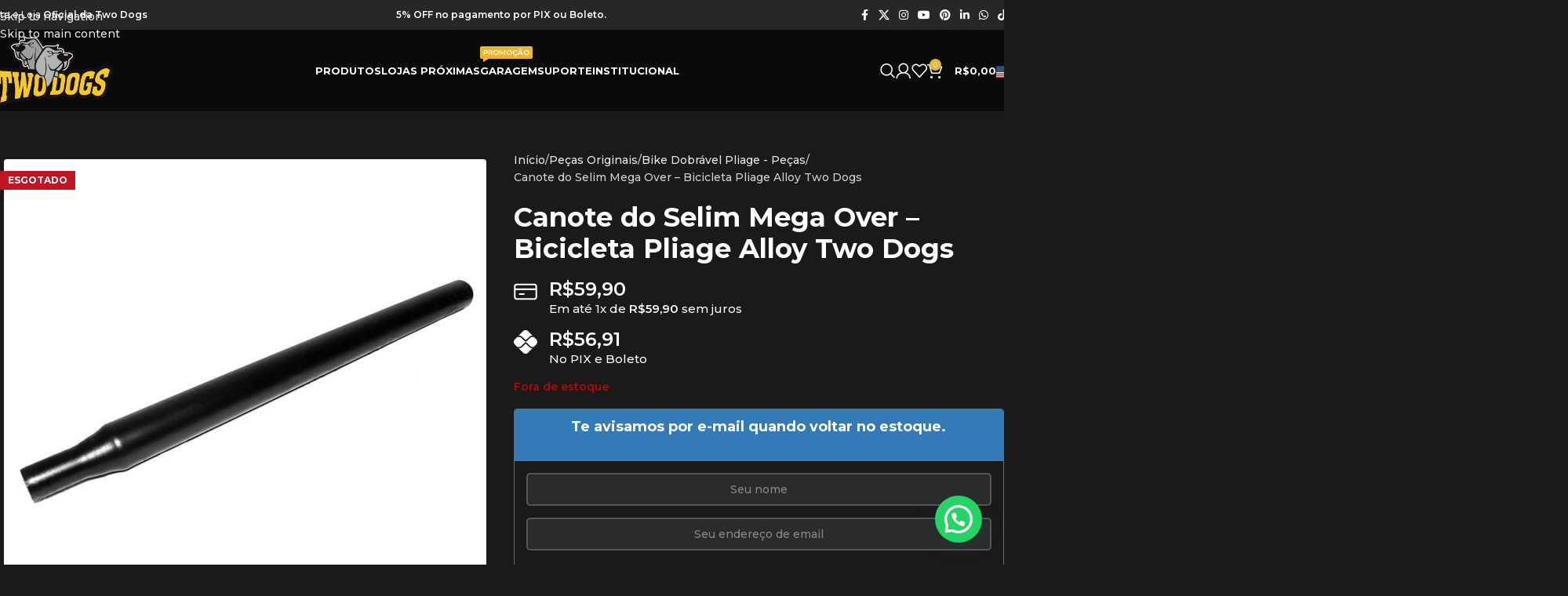

--- FILE ---
content_type: text/html; charset=UTF-8
request_url: https://twodogs.com/produto/canote-do-selim-mega-over-bicicleta-pliage-alloy-two-dogs/
body_size: 68417
content:
<!DOCTYPE html>
<html lang="pt-BR" prefix="og: https://ogp.me/ns#">
<head>
	<meta charset="UTF-8">
	<link rel="profile" href="https://gmpg.org/xfn/11">
	<link rel="pingback" href="https://twodogs.com/xmlrpc.php">

	<meta name:'kdt:page' content='produto'/>	<style>img:is([sizes="auto" i], [sizes^="auto," i]) { contain-intrinsic-size: 3000px 1500px }</style>
	
<!-- Google Tag Manager for WordPress by gtm4wp.com -->
<script data-cfasync="false" data-pagespeed-no-defer>
	var gtm4wp_datalayer_name = "dataLayer";
	var dataLayer = dataLayer || [];
	const gtm4wp_use_sku_instead = false;
	const gtm4wp_currency = 'BRL';
	const gtm4wp_product_per_impression = 30;
	const gtm4wp_clear_ecommerce = true;
	const gtm4wp_datalayer_max_timeout = 2000;
</script>
<!-- End Google Tag Manager for WordPress by gtm4wp.com -->
<!-- Otimização para mecanismos de pesquisa pelo Rank Math - https://rankmath.com/ -->
<title>Canote do Selim Mega Over - Bicicleta Pliage Alloy Two Dogs &ndash; Two Dogs</title>
<meta name="description" content="Produto Original Two Dogs"/>
<meta name="robots" content="follow, index, max-snippet:-1, max-video-preview:-1, max-image-preview:large"/>
<link rel="canonical" href="https://twodogs.com/produto/canote-do-selim-mega-over-bicicleta-pliage-alloy-two-dogs/" />
<meta property="og:locale" content="pt_BR" />
<meta property="og:type" content="product" />
<meta property="og:title" content="Canote do Selim Mega Over - Bicicleta Pliage Alloy Two Dogs &ndash; Two Dogs" />
<meta property="og:description" content="Produto Original Two Dogs" />
<meta property="og:url" content="https://twodogs.com/produto/canote-do-selim-mega-over-bicicleta-pliage-alloy-two-dogs/" />
<meta property="og:site_name" content="Two Dogs" />
<meta property="og:updated_time" content="2024-04-17T16:10:33+00:00" />
<meta property="og:image" content="https://twodogs.com/wp-content/uploads/2023/03/640b42333e41507d35569050_1000x999.jpeg" />
<meta property="og:image:secure_url" content="https://twodogs.com/wp-content/uploads/2023/03/640b42333e41507d35569050_1000x999.jpeg" />
<meta property="og:image:width" content="1000" />
<meta property="og:image:height" content="999" />
<meta property="og:image:alt" content="Canote do Selim Mega Over &#8211; Bicicleta Pliage Alloy Two Dogs" />
<meta property="og:image:type" content="image/jpeg" />
<meta property="product:price:amount" content="56.91" />
<meta property="product:price:currency" content="BRL" />
<meta name="twitter:card" content="summary_large_image" />
<meta name="twitter:title" content="Canote do Selim Mega Over - Bicicleta Pliage Alloy Two Dogs &ndash; Two Dogs" />
<meta name="twitter:description" content="Produto Original Two Dogs" />
<meta name="twitter:site" content="@twodogsoficial" />
<meta name="twitter:creator" content="@twodogsoficial" />
<meta name="twitter:image" content="https://twodogs.com/wp-content/uploads/2023/03/640b42333e41507d35569050_1000x999.jpeg" />
<meta name="twitter:label1" content="Preço" />
<meta name="twitter:data1" content="&#082;&#036;59,90" />
<meta name="twitter:label2" content="Disponibilidade" />
<meta name="twitter:data2" content="Fora de estoque" />
<script type="application/ld+json" class="rank-math-schema">{"@context":"https://schema.org","@graph":[{"@type":"Place","@id":"https://twodogs.com/#place","address":{"@type":"PostalAddress","streetAddress":"R. Alferes Poli, 2080","addressLocality":"Curitiba","addressRegion":"Rebou\u00e7as","postalCode":"80220-050","addressCountry":"Brazil"}},{"@type":["BikeStore","Organization"],"@id":"https://twodogs.com/#organization","name":"Two Dogs","url":"https://twodogs.com","sameAs":["https://www.facebook.com/twodogsbr","https://twitter.com/twodogsoficial","https://www.instagram.com/twodogs","https://www.linkedin.com/company/two-dogs","https://br.pinterest.com/twodogs_br/","https://www.youtube.com/user/twodogsbr"],"address":{"@type":"PostalAddress","streetAddress":"R. Alferes Poli, 2080","addressLocality":"Curitiba","addressRegion":"Rebou\u00e7as","postalCode":"80220-050","addressCountry":"Brazil"},"logo":{"@type":"ImageObject","@id":"https://twodogs.com/#logo","url":"https://twodogs.com/wp-content/uploads/2020/12/Logo-Registrado.png","contentUrl":"https://twodogs.com/wp-content/uploads/2020/12/Logo-Registrado.png","caption":"Two Dogs","inLanguage":"pt-BR","width":"1093","height":"662"},"openingHours":["Monday,Tuesday,Wednesday,Thursday 08:00-18:00","Friday 08:00-17:00"],"location":{"@id":"https://twodogs.com/#place"},"image":{"@id":"https://twodogs.com/#logo"},"telephone":"554130460337"},{"@type":"WebSite","@id":"https://twodogs.com/#website","url":"https://twodogs.com","name":"Two Dogs","publisher":{"@id":"https://twodogs.com/#organization"},"inLanguage":"pt-BR"},{"@type":"ImageObject","@id":"https://twodogs.com/wp-content/uploads/2023/03/640b42333e41507d35569050_1000x999.jpeg","url":"https://twodogs.com/wp-content/uploads/2023/03/640b42333e41507d35569050_1000x999.jpeg","width":"1000","height":"999","inLanguage":"pt-BR"},{"@type":"ItemPage","@id":"https://twodogs.com/produto/canote-do-selim-mega-over-bicicleta-pliage-alloy-two-dogs/#webpage","url":"https://twodogs.com/produto/canote-do-selim-mega-over-bicicleta-pliage-alloy-two-dogs/","name":"Canote do Selim Mega Over - Bicicleta Pliage Alloy Two Dogs &ndash; Two Dogs","datePublished":"2023-03-17T20:46:03+00:00","dateModified":"2024-04-17T16:10:33+00:00","isPartOf":{"@id":"https://twodogs.com/#website"},"primaryImageOfPage":{"@id":"https://twodogs.com/wp-content/uploads/2023/03/640b42333e41507d35569050_1000x999.jpeg"},"inLanguage":"pt-BR"},{"@type":"Product","name":"Canote do Selim Mega Over - Bicicleta Pliage Alloy Two Dogs &ndash; Two Dogs","description":"Produto Original Two Dogs","sku":"TD-HTPA31P6142","category":"Pe\u00e7as Originais &gt; Bike Dobr\u00e1vel Pliage - Pe\u00e7as","mainEntityOfPage":{"@id":"https://twodogs.com/produto/canote-do-selim-mega-over-bicicleta-pliage-alloy-two-dogs/#webpage"},"weight":{"@type":"QuantitativeValue","unitCode":"KGM","value":"0.47"},"height":{"@type":"QuantitativeValue","unitCode":"CMT","value":"0.02"},"width":{"@type":"QuantitativeValue","unitCode":"CMT","value":"0.02"},"depth":{"@type":"QuantitativeValue","unitCode":"CMT","value":"0.2"},"image":[{"@type":"ImageObject","url":"https://twodogs.com/wp-content/uploads/2023/03/640b42333e41507d35569050_1000x999.jpeg","height":"999","width":"1000"},{"@type":"ImageObject","url":"https://twodogs.com/wp-content/uploads/2023/03/640b42353e41507d35569051_1000x1000.jpeg","height":"1000","width":"1000"},{"@type":"ImageObject","url":"https://twodogs.com/wp-content/uploads/2023/03/640b42378e2be715154e998a_1000x1000.jpeg","height":"1000","width":"1000"}],"offers":{"@type":"Offer","price":"56.91","priceCurrency":"BRL","priceValidUntil":"2027-12-31","availability":"http://schema.org/OutOfStock","itemCondition":"NewCondition","url":"https://twodogs.com/produto/canote-do-selim-mega-over-bicicleta-pliage-alloy-two-dogs/","seller":{"@type":"Organization","@id":"https://twodogs.com/","name":"Two Dogs","url":"https://twodogs.com","logo":"https://twodogs.com/wp-content/uploads/2020/12/Logo-Registrado.png"},"priceSpecification":{"price":"56.91"}},"@id":"https://twodogs.com/produto/canote-do-selim-mega-over-bicicleta-pliage-alloy-two-dogs/#richSnippet"}]}</script>
<!-- /Plugin de SEO Rank Math para WordPress -->

<link rel='dns-prefetch' href='//www.google.com' />
<link rel='dns-prefetch' href='//fonts.googleapis.com' />
<link data-minify="1" rel='stylesheet' id='formidable-css' href='https://twodogs.com/wp-content/cache/min/1/wp-content/plugins/formidable/css/formidableforms.css?ver=1768937377' type='text/css' media='all' />
<link data-minify="1" rel='stylesheet' id='betterdocs-blocks-category-slate-layout-css' href='https://twodogs.com/wp-content/cache/min/1/wp-content/plugins/betterdocs/assets/blocks/category-slate-layout/default.css?ver=1768937377' type='text/css' media='all' />
<style id='joinchat-button-style-inline-css' type='text/css'>
.wp-block-joinchat-button{border:none!important;text-align:center}.wp-block-joinchat-button figure{display:table;margin:0 auto;padding:0}.wp-block-joinchat-button figcaption{font:normal normal 400 .6em/2em var(--wp--preset--font-family--system-font,sans-serif);margin:0;padding:0}.wp-block-joinchat-button .joinchat-button__qr{background-color:#fff;border:6px solid #25d366;border-radius:30px;box-sizing:content-box;display:block;height:200px;margin:auto;overflow:hidden;padding:10px;width:200px}.wp-block-joinchat-button .joinchat-button__qr canvas,.wp-block-joinchat-button .joinchat-button__qr img{display:block;margin:auto}.wp-block-joinchat-button .joinchat-button__link{align-items:center;background-color:#25d366;border:6px solid #25d366;border-radius:30px;display:inline-flex;flex-flow:row nowrap;justify-content:center;line-height:1.25em;margin:0 auto;text-decoration:none}.wp-block-joinchat-button .joinchat-button__link:before{background:transparent var(--joinchat-ico) no-repeat center;background-size:100%;content:"";display:block;height:1.5em;margin:-.75em .75em -.75em 0;width:1.5em}.wp-block-joinchat-button figure+.joinchat-button__link{margin-top:10px}@media (orientation:landscape)and (min-height:481px),(orientation:portrait)and (min-width:481px){.wp-block-joinchat-button.joinchat-button--qr-only figure+.joinchat-button__link{display:none}}@media (max-width:480px),(orientation:landscape)and (max-height:480px){.wp-block-joinchat-button figure{display:none}}

</style>
<link data-minify="1" rel='stylesheet' id='cr-frontend-css-css' href='https://twodogs.com/wp-content/cache/min/1/wp-content/plugins/customer-reviews-woocommerce/css/frontend.css?ver=1768937377' type='text/css' media='all' />
<link data-minify="1" rel='stylesheet' id='cr-badges-css-css' href='https://twodogs.com/wp-content/cache/min/1/wp-content/plugins/customer-reviews-woocommerce/css/badges.css?ver=1768937377' type='text/css' media='all' />
<link rel='stylesheet' id='wc-active-payment-discount-css' href='https://twodogs.com/wp-content/plugins/wc-active-payment-discount/public/css/wc-active-payment-discount-public.css?ver=1.0.0' type='text/css' media='all' />
<style id='woocommerce-inline-inline-css' type='text/css'>
.woocommerce form .form-row .required { visibility: visible; }
</style>
<link rel='stylesheet' id='wc_shipping_simulator_form-css' href='https://twodogs.com/wp-content/plugins/shipping-simulator-for-woocommerce/assets/css/form.min.css?ver=2.4.3' type='text/css' media='all' />
<link data-minify="1" rel='stylesheet' id='woo-asaas-store-css' href='https://twodogs.com/wp-content/cache/min/1/wp-content/plugins/woo-asaas/assets/dist/woo-asaas-store.css?ver=1768937377' type='text/css' media='all' />
<link rel='stylesheet' id='elementor-frontend-css' href='https://twodogs.com/wp-content/plugins/elementor/assets/css/frontend.min.css?ver=3.32.2' type='text/css' media='all' />
<link rel='stylesheet' id='widget-heading-css' href='https://twodogs.com/wp-content/plugins/elementor/assets/css/widget-heading.min.css?ver=3.32.2' type='text/css' media='all' />
<link rel='stylesheet' id='e-animation-grow-css' href='https://twodogs.com/wp-content/plugins/elementor/assets/lib/animations/styles/e-animation-grow.min.css?ver=3.32.2' type='text/css' media='all' />
<link rel='stylesheet' id='e-animation-fadeInDown-css' href='https://twodogs.com/wp-content/plugins/elementor/assets/lib/animations/styles/fadeInDown.min.css?ver=3.32.2' type='text/css' media='all' />
<link rel='stylesheet' id='e-popup-css' href='https://twodogs.com/wp-content/plugins/elementor-pro/assets/css/conditionals/popup.min.css?ver=3.32.1' type='text/css' media='all' />
<link rel='stylesheet' id='widget-image-css' href='https://twodogs.com/wp-content/plugins/elementor/assets/css/widget-image.min.css?ver=3.32.2' type='text/css' media='all' />
<link rel='stylesheet' id='widget-icon-list-css' href='https://twodogs.com/wp-content/plugins/elementor/assets/css/widget-icon-list.min.css?ver=3.32.2' type='text/css' media='all' />
<link data-minify="1" rel='stylesheet' id='swiper-css' href='https://twodogs.com/wp-content/cache/min/1/wp-content/plugins/elementor/assets/lib/swiper/v8/css/swiper.min.css?ver=1768937377' type='text/css' media='all' />
<link rel='stylesheet' id='e-swiper-css' href='https://twodogs.com/wp-content/plugins/elementor/assets/css/conditionals/e-swiper.min.css?ver=3.32.2' type='text/css' media='all' />
<link rel='stylesheet' id='widget-image-gallery-css' href='https://twodogs.com/wp-content/plugins/elementor/assets/css/widget-image-gallery.min.css?ver=3.32.2' type='text/css' media='all' />
<link data-minify="1" rel='stylesheet' id='elementor-post-67-css' href='https://twodogs.com/wp-content/cache/min/1/wp-content/uploads/elementor/css/post-67.css?ver=1768937377' type='text/css' media='all' />
<link data-minify="1" rel='stylesheet' id='font-awesome-5-all-css' href='https://twodogs.com/wp-content/cache/min/1/wp-content/plugins/elementor/assets/lib/font-awesome/css/all.min.css?ver=1768937377' type='text/css' media='all' />
<link rel='stylesheet' id='font-awesome-4-shim-css' href='https://twodogs.com/wp-content/plugins/elementor/assets/lib/font-awesome/css/v4-shims.min.css?ver=3.32.2' type='text/css' media='all' />
<link data-minify="1" rel='stylesheet' id='elementor-post-1746-css' href='https://twodogs.com/wp-content/cache/min/1/wp-content/uploads/elementor/css/post-1746.css?ver=1768937377' type='text/css' media='all' />
<link data-minify="1" rel='stylesheet' id='elementor-post-1432-css' href='https://twodogs.com/wp-content/cache/min/1/wp-content/uploads/elementor/css/post-1432.css?ver=1768937377' type='text/css' media='all' />
<link data-minify="1" rel='stylesheet' id='tablepress-default-css' href='https://twodogs.com/wp-content/cache/min/1/wp-content/plugins/tablepress/css/build/default.css?ver=1768937377' type='text/css' media='all' />
<link rel='stylesheet' id='wd-widget-price-filter-css' href='https://twodogs.com/wp-content/themes/woodmart/css/parts/woo-widget-price-filter.min.css?ver=8.3.2' type='text/css' media='all' />
<link data-minify="1" rel='stylesheet' id='ekit-widget-styles-css' href='https://twodogs.com/wp-content/cache/min/1/wp-content/plugins/elementskit-lite/widgets/init/assets/css/widget-styles.css?ver=1768937378' type='text/css' media='all' />
<link data-minify="1" rel='stylesheet' id='ekit-responsive-css' href='https://twodogs.com/wp-content/cache/min/1/wp-content/plugins/elementskit-lite/widgets/init/assets/css/responsive.css?ver=1768937378' type='text/css' media='all' />
<link rel='stylesheet' id='cwginstock_frontend_css-css' href='https://twodogs.com/wp-content/plugins/back-in-stock-notifier-for-woocommerce/assets/css/frontend.min.css?ver=6.2.2' type='text/css' media='' />
<link rel='stylesheet' id='cwginstock_bootstrap-css' href='https://twodogs.com/wp-content/plugins/back-in-stock-notifier-for-woocommerce/assets/css/bootstrap.min.css?ver=6.2.2' type='text/css' media='' />
<link data-minify="1" rel='stylesheet' id='wc-installments-simulator-css' href='https://twodogs.com/wp-content/cache/min/1/wp-content/plugins/wc-simulador-parcelas/assets/css/style-2.2.4.css?ver=1768937378' type='text/css' media='all' />
<style id='wc-installments-simulator-inline-css' type='text/css'>
      * {
        --wcsp-icons-color: #ffffff !important;
        --wcsp-icons-size: 30px !important;
        --wcsp-incash-price-color: #ffffff !important;
        --wcsp-card-price-color: #ffffff !important;
        --wcsp-incash-price-font-size: 24px !important;
        --wcsp-card-price-font-size: 24px !important;
        --wcsp-loop-descriptions-font-size: 15px !important;
        --wcsp-descriptions-font-size: 15px !important;
        --wcsp-descriptions-color: #ffffff !important;

        --wcsp-loop-incash-price-font-size: 15px !important;
        --wcsp-loop-card-price-font-size: 15px !important;
      }

      
</style>
<link rel='stylesheet' id='wd-style-base-css' href='https://twodogs.com/wp-content/themes/woodmart/css/parts/base.min.css?ver=8.3.2' type='text/css' media='all' />
<link rel='stylesheet' id='wd-helpers-wpb-elem-css' href='https://twodogs.com/wp-content/themes/woodmart/css/parts/helpers-wpb-elem.min.css?ver=8.3.2' type='text/css' media='all' />
<link rel='stylesheet' id='wd-lazy-loading-css' href='https://twodogs.com/wp-content/themes/woodmart/css/parts/opt-lazy-load.min.css?ver=8.3.2' type='text/css' media='all' />
<link rel='stylesheet' id='wd-elementor-base-css' href='https://twodogs.com/wp-content/themes/woodmart/css/parts/int-elem-base.min.css?ver=8.3.2' type='text/css' media='all' />
<link rel='stylesheet' id='wd-elementor-pro-base-css' href='https://twodogs.com/wp-content/themes/woodmart/css/parts/int-elementor-pro.min.css?ver=8.3.2' type='text/css' media='all' />
<link rel='stylesheet' id='wd-notices-fixed-css' href='https://twodogs.com/wp-content/themes/woodmart/css/parts/woo-opt-sticky-notices-old.min.css?ver=8.3.2' type='text/css' media='all' />
<link rel='stylesheet' id='wd-woocommerce-base-css' href='https://twodogs.com/wp-content/themes/woodmart/css/parts/woocommerce-base.min.css?ver=8.3.2' type='text/css' media='all' />
<link rel='stylesheet' id='wd-mod-star-rating-css' href='https://twodogs.com/wp-content/themes/woodmart/css/parts/mod-star-rating.min.css?ver=8.3.2' type='text/css' media='all' />
<link rel='stylesheet' id='wd-woocommerce-block-notices-css' href='https://twodogs.com/wp-content/themes/woodmart/css/parts/woo-mod-block-notices.min.css?ver=8.3.2' type='text/css' media='all' />
<link rel='stylesheet' id='wd-woo-mod-quantity-css' href='https://twodogs.com/wp-content/themes/woodmart/css/parts/woo-mod-quantity.min.css?ver=8.3.2' type='text/css' media='all' />
<link rel='stylesheet' id='wd-woo-single-prod-el-base-css' href='https://twodogs.com/wp-content/themes/woodmart/css/parts/woo-single-prod-el-base.min.css?ver=8.3.2' type='text/css' media='all' />
<link rel='stylesheet' id='wd-woo-mod-stock-status-css' href='https://twodogs.com/wp-content/themes/woodmart/css/parts/woo-mod-stock-status.min.css?ver=8.3.2' type='text/css' media='all' />
<link rel='stylesheet' id='wd-woo-opt-hide-larger-price-css' href='https://twodogs.com/wp-content/themes/woodmart/css/parts/woo-opt-hide-larger-price.min.css?ver=8.3.2' type='text/css' media='all' />
<link rel='stylesheet' id='wd-woo-mod-shop-attributes-css' href='https://twodogs.com/wp-content/themes/woodmart/css/parts/woo-mod-shop-attributes.min.css?ver=8.3.2' type='text/css' media='all' />
<link rel='stylesheet' id='wd-header-base-css' href='https://twodogs.com/wp-content/themes/woodmart/css/parts/header-base.min.css?ver=8.3.2' type='text/css' media='all' />
<link rel='stylesheet' id='wd-mod-tools-css' href='https://twodogs.com/wp-content/themes/woodmart/css/parts/mod-tools.min.css?ver=8.3.2' type='text/css' media='all' />
<link rel='stylesheet' id='wd-header-elements-base-css' href='https://twodogs.com/wp-content/themes/woodmart/css/parts/header-el-base.min.css?ver=8.3.2' type='text/css' media='all' />
<link rel='stylesheet' id='wd-social-icons-css' href='https://twodogs.com/wp-content/themes/woodmart/css/parts/el-social-icons.min.css?ver=8.3.2' type='text/css' media='all' />
<link rel='stylesheet' id='wd-mod-nav-menu-label-css' href='https://twodogs.com/wp-content/themes/woodmart/css/parts/mod-nav-menu-label.min.css?ver=8.3.2' type='text/css' media='all' />
<link rel='stylesheet' id='wd-header-search-css' href='https://twodogs.com/wp-content/themes/woodmart/css/parts/header-el-search.min.css?ver=8.3.2' type='text/css' media='all' />
<link rel='stylesheet' id='wd-header-my-account-dropdown-css' href='https://twodogs.com/wp-content/themes/woodmart/css/parts/header-el-my-account-dropdown.min.css?ver=8.3.2' type='text/css' media='all' />
<link rel='stylesheet' id='wd-woo-mod-login-form-css' href='https://twodogs.com/wp-content/themes/woodmart/css/parts/woo-mod-login-form.min.css?ver=8.3.2' type='text/css' media='all' />
<link rel='stylesheet' id='wd-header-my-account-css' href='https://twodogs.com/wp-content/themes/woodmart/css/parts/header-el-my-account.min.css?ver=8.3.2' type='text/css' media='all' />
<link rel='stylesheet' id='wd-header-cart-css' href='https://twodogs.com/wp-content/themes/woodmart/css/parts/header-el-cart.min.css?ver=8.3.2' type='text/css' media='all' />
<link rel='stylesheet' id='wd-widget-shopping-cart-css' href='https://twodogs.com/wp-content/themes/woodmart/css/parts/woo-widget-shopping-cart.min.css?ver=8.3.2' type='text/css' media='all' />
<link rel='stylesheet' id='wd-widget-product-list-css' href='https://twodogs.com/wp-content/themes/woodmart/css/parts/woo-widget-product-list.min.css?ver=8.3.2' type='text/css' media='all' />
<link rel='stylesheet' id='wd-header-mobile-nav-dropdown-css' href='https://twodogs.com/wp-content/themes/woodmart/css/parts/header-el-mobile-nav-dropdown.min.css?ver=8.3.2' type='text/css' media='all' />
<link rel='stylesheet' id='wd-page-title-css' href='https://twodogs.com/wp-content/themes/woodmart/css/parts/page-title.min.css?ver=8.3.2' type='text/css' media='all' />
<link rel='stylesheet' id='wd-woo-single-prod-predefined-css' href='https://twodogs.com/wp-content/themes/woodmart/css/parts/woo-single-prod-predefined.min.css?ver=8.3.2' type='text/css' media='all' />
<link rel='stylesheet' id='wd-woo-single-prod-and-quick-view-predefined-css' href='https://twodogs.com/wp-content/themes/woodmart/css/parts/woo-single-prod-and-quick-view-predefined.min.css?ver=8.3.2' type='text/css' media='all' />
<link rel='stylesheet' id='wd-woo-single-prod-el-tabs-predefined-css' href='https://twodogs.com/wp-content/themes/woodmart/css/parts/woo-single-prod-el-tabs-predefined.min.css?ver=8.3.2' type='text/css' media='all' />
<link rel='stylesheet' id='wd-woo-single-prod-el-gallery-css' href='https://twodogs.com/wp-content/themes/woodmart/css/parts/woo-single-prod-el-gallery.min.css?ver=8.3.2' type='text/css' media='all' />
<link rel='stylesheet' id='wd-swiper-css' href='https://twodogs.com/wp-content/themes/woodmart/css/parts/lib-swiper.min.css?ver=8.3.2' type='text/css' media='all' />
<link rel='stylesheet' id='wd-woo-mod-product-labels-css' href='https://twodogs.com/wp-content/themes/woodmart/css/parts/woo-mod-product-labels.min.css?ver=8.3.2' type='text/css' media='all' />
<link rel='stylesheet' id='wd-woo-mod-product-labels-rect-css' href='https://twodogs.com/wp-content/themes/woodmart/css/parts/woo-mod-product-labels-rect.min.css?ver=8.3.2' type='text/css' media='all' />
<link rel='stylesheet' id='wd-swiper-arrows-css' href='https://twodogs.com/wp-content/themes/woodmart/css/parts/lib-swiper-arrows.min.css?ver=8.3.2' type='text/css' media='all' />
<link rel='stylesheet' id='wd-swiper-pagin-css' href='https://twodogs.com/wp-content/themes/woodmart/css/parts/lib-swiper-pagin.min.css?ver=8.3.2' type='text/css' media='all' />
<link rel='stylesheet' id='wd-tabs-css' href='https://twodogs.com/wp-content/themes/woodmart/css/parts/el-tabs.min.css?ver=8.3.2' type='text/css' media='all' />
<link rel='stylesheet' id='wd-woo-single-prod-el-tabs-opt-layout-tabs-css' href='https://twodogs.com/wp-content/themes/woodmart/css/parts/woo-single-prod-el-tabs-opt-layout-tabs.min.css?ver=8.3.2' type='text/css' media='all' />
<link rel='stylesheet' id='wd-accordion-css' href='https://twodogs.com/wp-content/themes/woodmart/css/parts/el-accordion.min.css?ver=8.3.2' type='text/css' media='all' />
<link rel='stylesheet' id='wd-accordion-elem-wpb-css' href='https://twodogs.com/wp-content/themes/woodmart/css/parts/el-accordion-wpb-elem.min.css?ver=8.3.2' type='text/css' media='all' />
<link rel='stylesheet' id='wd-woo-single-prod-el-reviews-css' href='https://twodogs.com/wp-content/themes/woodmart/css/parts/woo-single-prod-el-reviews.min.css?ver=8.3.2' type='text/css' media='all' />
<link rel='stylesheet' id='wd-woo-single-prod-el-reviews-style-1-css' href='https://twodogs.com/wp-content/themes/woodmart/css/parts/woo-single-prod-el-reviews-style-1.min.css?ver=8.3.2' type='text/css' media='all' />
<link rel='stylesheet' id='wd-post-types-mod-comments-css' href='https://twodogs.com/wp-content/themes/woodmart/css/parts/post-types-mod-comments.min.css?ver=8.3.2' type='text/css' media='all' />
<link rel='stylesheet' id='wd-product-loop-css' href='https://twodogs.com/wp-content/themes/woodmart/css/parts/woo-product-loop.min.css?ver=8.3.2' type='text/css' media='all' />
<link rel='stylesheet' id='wd-product-loop-standard-css' href='https://twodogs.com/wp-content/themes/woodmart/css/parts/woo-product-loop-standard.min.css?ver=8.3.2' type='text/css' media='all' />
<link rel='stylesheet' id='wd-woo-mod-add-btn-replace-css' href='https://twodogs.com/wp-content/themes/woodmart/css/parts/woo-mod-add-btn-replace.min.css?ver=8.3.2' type='text/css' media='all' />
<link rel='stylesheet' id='wd-woo-mod-swatches-base-css' href='https://twodogs.com/wp-content/themes/woodmart/css/parts/woo-mod-swatches-base.min.css?ver=8.3.2' type='text/css' media='all' />
<link rel='stylesheet' id='wd-bordered-product-css' href='https://twodogs.com/wp-content/themes/woodmart/css/parts/woo-opt-bordered-product.min.css?ver=8.3.2' type='text/css' media='all' />
<link rel='stylesheet' id='wd-add-to-cart-popup-css' href='https://twodogs.com/wp-content/themes/woodmart/css/parts/woo-opt-add-to-cart-popup.min.css?ver=8.3.2' type='text/css' media='all' />
<link rel='stylesheet' id='wd-mfp-popup-css' href='https://twodogs.com/wp-content/themes/woodmart/css/parts/lib-magnific-popup.min.css?ver=8.3.2' type='text/css' media='all' />
<link rel='stylesheet' id='wd-mod-animations-transform-css' href='https://twodogs.com/wp-content/themes/woodmart/css/parts/mod-animations-transform.min.css?ver=8.3.2' type='text/css' media='all' />
<link rel='stylesheet' id='wd-mod-transform-css' href='https://twodogs.com/wp-content/themes/woodmart/css/parts/mod-transform.min.css?ver=8.3.2' type='text/css' media='all' />
<link rel='stylesheet' id='wd-footer-base-css' href='https://twodogs.com/wp-content/themes/woodmart/css/parts/footer-base.min.css?ver=8.3.2' type='text/css' media='all' />
<link rel='stylesheet' id='wd-popular-requests-css' href='https://twodogs.com/wp-content/themes/woodmart/css/parts/opt-popular-requests.min.css?ver=8.3.2' type='text/css' media='all' />
<link rel='stylesheet' id='wd-header-search-fullscreen-css' href='https://twodogs.com/wp-content/themes/woodmart/css/parts/header-el-search-fullscreen-general.min.css?ver=8.3.2' type='text/css' media='all' />
<link rel='stylesheet' id='wd-header-search-fullscreen-1-css' href='https://twodogs.com/wp-content/themes/woodmart/css/parts/header-el-search-fullscreen-1.min.css?ver=8.3.2' type='text/css' media='all' />
<link rel='stylesheet' id='wd-wd-search-form-css' href='https://twodogs.com/wp-content/themes/woodmart/css/parts/wd-search-form.min.css?ver=8.3.2' type='text/css' media='all' />
<link rel='stylesheet' id='wd-wd-search-results-css' href='https://twodogs.com/wp-content/themes/woodmart/css/parts/wd-search-results.min.css?ver=8.3.2' type='text/css' media='all' />
<link rel='stylesheet' id='wd-wd-search-dropdown-css' href='https://twodogs.com/wp-content/themes/woodmart/css/parts/wd-search-dropdown.min.css?ver=8.3.2' type='text/css' media='all' />
<link rel='stylesheet' id='wd-cookies-popup-css' href='https://twodogs.com/wp-content/themes/woodmart/css/parts/opt-cookies.min.css?ver=8.3.2' type='text/css' media='all' />
<link data-minify="1" rel='stylesheet' id='xts-style-theme_settings_default-css' href='https://twodogs.com/wp-content/cache/min/1/wp-content/uploads/2025/10/xts-theme_settings_default-1760367711.css?ver=1768937378' type='text/css' media='all' />
<link rel='stylesheet' id='xts-google-fonts-css' href='https://fonts.googleapis.com/css?family=Montserrat%3A400%2C600%2C500%2C700&#038;ver=8.3.2' type='text/css' media='all' />
<link data-minify="1" rel='stylesheet' id='elementor-gf-local-roboto-css' href='https://twodogs.com/wp-content/cache/min/1/wp-content/uploads/elementor/google-fonts/css/roboto.css?ver=1768937378' type='text/css' media='all' />
<script type="text/javascript" src="https://twodogs.com/wp-includes/js/jquery/jquery.min.js?ver=3.7.1" id="jquery-core-js"></script>
<script type="text/javascript" src="https://twodogs.com/wp-includes/js/jquery/jquery-migrate.min.js?ver=3.4.1" id="jquery-migrate-js"></script>
<script type="text/javascript" src="https://twodogs.com/wp-content/plugins/coming-soon-for-woocommerce/assets/js/coming-soon-wc.js?ver=1.0.19" id="coming_soon_wc_script-js"></script>
<script type="text/javascript" src="https://twodogs.com/wp-content/plugins/wc-active-payment-discount/public/js/wc-active-payment-discount-public.js?ver=1.0.0" id="wc-active-payment-discount-js"></script>
<script type="text/javascript" src="https://twodogs.com/wp-content/plugins/woocommerce/assets/js/zoom/jquery.zoom.min.js?ver=1.7.21-wc.10.3.7" id="wc-zoom-js" defer="defer" data-wp-strategy="defer"></script>
<script type="text/javascript" id="wc-single-product-js-extra">
/* <![CDATA[ */
var wc_single_product_params = {"i18n_required_rating_text":"Selecione uma classifica\u00e7\u00e3o","i18n_rating_options":["1 de 5 estrelas","2 de 5 estrelas","3 de 5 estrelas","4 de 5 estrelas","5 de 5 estrelas"],"i18n_product_gallery_trigger_text":"Ver galeria de imagens em tela cheia","review_rating_required":"yes","flexslider":{"rtl":false,"animation":"slide","smoothHeight":true,"directionNav":false,"controlNav":"thumbnails","slideshow":false,"animationSpeed":500,"animationLoop":false,"allowOneSlide":false},"zoom_enabled":"","zoom_options":[],"photoswipe_enabled":"","photoswipe_options":{"shareEl":false,"closeOnScroll":false,"history":false,"hideAnimationDuration":0,"showAnimationDuration":0},"flexslider_enabled":""};
/* ]]> */
</script>
<script type="text/javascript" src="https://twodogs.com/wp-content/plugins/woocommerce/assets/js/frontend/single-product.min.js?ver=10.3.7" id="wc-single-product-js" defer="defer" data-wp-strategy="defer"></script>
<script type="text/javascript" src="https://twodogs.com/wp-content/plugins/woocommerce/assets/js/jquery-blockui/jquery.blockUI.min.js?ver=2.7.0-wc.10.3.7" id="wc-jquery-blockui-js" data-wp-strategy="defer"></script>
<script type="text/javascript" src="https://twodogs.com/wp-content/plugins/woocommerce/assets/js/js-cookie/js.cookie.min.js?ver=2.1.4-wc.10.3.7" id="wc-js-cookie-js" defer="defer" data-wp-strategy="defer"></script>
<script type="text/javascript" id="woocommerce-js-extra">
/* <![CDATA[ */
var woocommerce_params = {"ajax_url":"\/wp-admin\/admin-ajax.php","wc_ajax_url":"\/?wc-ajax=%%endpoint%%","i18n_password_show":"Mostrar senha","i18n_password_hide":"Ocultar senha"};
/* ]]> */
</script>
<script type="text/javascript" src="https://twodogs.com/wp-content/plugins/woocommerce/assets/js/frontend/woocommerce.min.js?ver=10.3.7" id="woocommerce-js" defer="defer" data-wp-strategy="defer"></script>
<script type="text/javascript" defer data-cfasync="false" src="https://twodogs.com/wp-content/plugins/shipping-simulator-for-woocommerce/assets/js/form.min.js?ver=2.4.3" id="wc_shipping_simulator_form-js"></script>
<script type="text/javascript" src="https://twodogs.com/wp-content/plugins/elementor/assets/lib/font-awesome/js/v4-shims.min.js?ver=3.32.2" id="font-awesome-4-shim-js"></script>
<script type="text/javascript" src="https://twodogs.com/wp-content/plugins/woocommerce/assets/js/photoswipe/photoswipe.min.js?ver=4.1.1-wc.10.3.7" id="wc-photoswipe-js" defer="defer" data-wp-strategy="defer"></script>
<script type="text/javascript" src="https://twodogs.com/wp-content/plugins/woocommerce/assets/js/photoswipe/photoswipe-ui-default.min.js?ver=4.1.1-wc.10.3.7" id="wc-photoswipe-ui-default-js" defer="defer" data-wp-strategy="defer"></script>
<script type="text/javascript" src="https://twodogs.com/wp-content/themes/woodmart/js/libs/device.min.js?ver=8.3.2" id="wd-device-library-js"></script>
<script type="text/javascript" src="https://twodogs.com/wp-content/themes/woodmart/js/scripts/global/scrollBar.min.js?ver=8.3.2" id="wd-scrollbar-js"></script>
<link rel="https://api.w.org/" href="https://twodogs.com/wp-json/" /><link rel="alternate" title="JSON" type="application/json" href="https://twodogs.com/wp-json/wp/v2/product/231289" /><link rel="EditURI" type="application/rsd+xml" title="RSD" href="https://twodogs.com/xmlrpc.php?rsd" />

<link rel='shortlink' href='https://twodogs.com/?p=231289' />
<link rel="alternate" title="oEmbed (JSON)" type="application/json+oembed" href="https://twodogs.com/wp-json/oembed/1.0/embed?url=https%3A%2F%2Ftwodogs.com%2Fproduto%2Fcanote-do-selim-mega-over-bicicleta-pliage-alloy-two-dogs%2F" />
<link rel="alternate" title="oEmbed (XML)" type="text/xml+oembed" href="https://twodogs.com/wp-json/oembed/1.0/embed?url=https%3A%2F%2Ftwodogs.com%2Fproduto%2Fcanote-do-selim-mega-over-bicicleta-pliage-alloy-two-dogs%2F&#038;format=xml" />
<script type="text/javascript">
//<![CDATA[
var ssf_wp_base='https://twodogs.com/wp-content/plugins/superstorefinder-wp';
var ssf_matrix='km';
var default_distance = '';
var zoomhere_zoom = '';
var geo_settings = '';
var ssf_wp_map_code; var ssf_wp_map_code= [     {         "featureType": "administrative",         "elementType": "all",         "stylers": [             {                 "visibility": "on"             }         ]     },     {         "featureType": "administrative",         "elementType": "geometry.fill",         "stylers": [             {                 "visibility": "on"             }         ]     },     {         "featureType": "administrative",         "elementType": "geometry.stroke",         "stylers": [             {                 "visibility": "on"             }         ]     },     {         "featureType": "administrative",         "elementType": "labels.text",         "stylers": [             {                 "visibility": "on"             }         ]     },     {         "featureType": "landscape",         "elementType": "all",         "stylers": [             {                 "visibility": "on"             }         ]     },     {         "featureType": "poi",         "elementType": "all",         "stylers": [             {                 "visibility": "on"             }         ]     },     {         "featureType": "road",         "elementType": "all",         "stylers": [             {                 "visibility": "on"             }         ]     },     {         "featureType": "transit",         "elementType": "all",         "stylers": [             {                 "visibility": "on"             }         ]     },     {         "featureType": "water",         "elementType": "all",         "stylers": [             {                 "visibility": "on"             }         ]     } ];

var style_map_color = '#1a1a1a';
var ssf_wp_uploads_base='https://twodogs.com/wp-content/uploads/ssf-wp-uploads';
var ssf_wp_addons_base=ssf_wp_uploads_base+'/addons';
var ssf_wp_includes_base=ssf_wp_base+'/ssf-wp-inc/includes';
var ssf_wp_zoom_level=''; 
var map_mouse_scroll = '0';
var default_location = 'Curitiba, Brazil';
var ssf_default_category='';
var ssf_wp_map_settings='showall'; 
var zoom_level='auto';
var init_zoom=7; 
var labeled_marker='0'; 
var custom_marker='map-pin.png'; 
var custom_marker_active='map-pin-active.png'; 
var ssf_wp_stores_near_you='Parceiros próximos de você'; 
var ssf_wp_search_label='Pesquise por parceiros próximos'; 
var ssf_wp_ext_url_label='Ver mais';
var ssf_distance_limit=30;
var ssf_wp_outlet_label='Lojas'; 
var ssf_wp_of_label='de'; 
var ssf_wp_clear_all_label='Limpar Tudo'; 
var ssf_wp_show_all_label='Mostrar Tudo'; 
var ssf_wp_by_region_label='Por Região'; 
var ssf_wp_by_category='Parceiros autorizados'; 
var ssf_wp_select_label='Selecionar'; 
var ssf_wp_cancel_label='Cancelar'; 
var ssf_wp_filter_label='Filtros'; 
var ssf_wp_short_search_label='Buscar'; 
var ssf_wp_website_label='Website'; 
var ssf_wp_custom_field1_label='Custom Field 1'; 
var ssf_wp_custom_field2_label='Custom Field 2'; 
var ssf_wp_custom_field3_label='Custom Field 3'; 
var ssf_wp_custom_field4_label='Custom Field 4'; 
var ssf_wp_custom_field5_label='Custom Field 5'; 
var ssf_wp_custom_field6_label='Custom Field 6'; 
var ssf_wp_hours_label='Horas de funcionamento';
var ssf_wp_phone_label='Telefone';
var ssf_wp_exturl_label='URL externa';
var ssf_wp_exturl_link='true';
var ssf_wp_fax_label='Fax';
var ssf_wp_email_label='Email';
var ssf_wp_direction_label='Obter direção';
var ssf_wp_streetview_label='Vista da rua';
var ssf_wp_loadingGoogleMap=' Carregando Google Maps...';
var ssf_wp_loadingGoogleMapUtilities=' Carregando Utilitários do Google Maps...';
var ssf_wp_startSearch='Comece sua pesquisa!';
var ssf_wp_gettingUserLocation='Obtendo sua localização atual...';
var ssf_wp_lookingForNearbyStores='Procurando parceiros próximos...';
var ssf_wp_lookingForStoresNearLocation='Procurando parceiros próximos...';
var ssf_wp_filteringStores='Filtrando por parceiros próximos...';
var ssf_wp_cantLocateUser='Estamos tendo problemas para localizá-lo. Tente usar nossas funções de pesquisa e filtro.';
var ssf_wp_notAllowedUserLocation='O serviço de localização não está ativado.';
var ssf_wp_noStoresNearSearchLocation='Nenhum parceiro próximo foi encontrado. Por que não tentar outro lugar ou até mesmo comprar pelo site/whatsapp?';
var ssf_wp_noStoresNearUser='Nenhum parceiro próximo foi encontrado. Por que não tentar outro lugar ou até mesmo comprar pelo site/whatsapp?';
var ssf_wp_noStoresFromFilter='Nenhum parceiro próximo foi encontrado. Por que não tentar outro lugar ou até mesmo comprar pelo site/whatsapp?';
var ssf_wp_cantGetStoresInfo='Parece que não conseguimos carregar as informações das lojas. Por favor&#44; tente novamente mais tarde.';
var ssf_noStoresFound='Nenhum parceiro próximo encontrado.';
var ssf_storesFound='Parceiros próximos encontrados.';
var ssf_generalError='Nós encontramos um erro.';
var ssf_msg_sucess='Message sent successfully';
var ssf_msg_fail='Message delivery failed';
var ssf_cont_us_name='Name';
var ssf_cont_us_email='Email';
var ssf_cont_us_msg='Message';
var ssf_show_image_list='no';
var ssf_pagination='3';
var ssfContinueAnyway='Continuar assim mesmo';
var ssfShareLocation='Compartilhar minha localização';
var ssf_next_label='Próximo';
var ssf_prev_label='Anterior';
var scroll_to_top=200;
var ssf_api_key='QUl6YVN5QUtPU1RYckZ6NngySkZlUUdaU3dxSmF0OTVMTkdwSmhV';
var google_rc_key='';
var review_label='reviews';
var contact_plc_name='Please enter your name';
var contact_plc_email='Please enter your email address';
var contact_plc_msg='Please enter your Message';
var contact_plc_phone='Telephone';
var rating_select_validation='Please enter your rating';
var scroll_setting='';
var ssf_m_rgn='BR';
var ssf_m_lang='pt';
var ssf_tel_fax_link='true';
var ssf_defualt_region='false';
var ssf_map_position='true';
var ssf_mobile_gesture='true';
var ssf_pan_by_map='true';
var wmpl_ssf_lang='';
var YourSearchLocation='Seu local de pesquisa';
var YourCurrentlocation='Sua localização atual';
var ssf_data_source='false';
var ssf_anatrac='true';
var ssf_gdpr='false';
var reCAPTCHA_warning = 'Please enter your reCAPTCHA';


//]]>
</script>
<style>#info-description,
		   #info-fax,
		   #info-email,
	       #info-tel,
		   #info-custom-field1,
		    #info-custom-field2,
			 #info-custom-field3,
			  #info-custom-field4,
			   #info-custom-field5,
			    #info-custom-field6,
		   #info-website{
			display:none;
		}#storeLocatorInfobox .store-tel::before,
	#mobileStoreLocatorInfobox .store-tel::before,
	.store-locator__infobox .store-tel::before {
	   font-family: "FontAwesome";
	   content: "\f095";
	   display: inline-block;
	   padding-right: 6px;
	   vertical-align: middle;
	   font-weight: 700;
	}#storeLocatorInfobox .store-website::before, #mobileStoreLocatorInfobox .store-website::before, .store-locator__infobox .store-website::before {
	   font-family: "FontAwesome";
	   content: "\f0ac";
	   display: inline-block;
	   padding-right: 6px;
	   vertical-align: middle;
	   font-weight: 700;
	}#storeLocatorInfobox .store-email::before, #mobileStoreLocatorInfobox .store-email::before, .store-locator__infobox .store-email::before {
	   font-family: "FontAwesome";
	   content: "\f0e0";
	   display: inline-block;
	   padding-right: 6px;
	   vertical-align: middle;
	   font-weight: 700;
	}#storeLocatorInfobox .store-description::before, #mobileStoreLocatorInfobox .store-description::before, .store-locator__infobox.store-description::before {
	   font-family: "FontAwesome";
	   content: "\f05a";
	   display: inline-block;
	   padding-right: 6px;
	   vertical-align: middle;
	   font-weight: 700;
	}#storeLocatorInfobox .store-fax::before, #mobileStoreLocatorInfobox .store-fax::before, .store-locator__infobox .store-fax::before {
	   font-family: "FontAwesome";
	   content: "\f1ac";
	   display: inline-block;
	   padding-right: 6px;
	   vertical-align: middle;
	   font-weight: 700;
	}#storeLocatorInfobox .store-address::before, #mobileStoreLocatorInfobox .store-address::before, .store-locator__infobox  .store-address::before {
	   font-family: "FontAwesome";
	   content: "\f041";
	   display: inline-block;
	   padding-right: 6px;
	   vertical-align: middle;
	   font-weight: 700;
	}#info-operating-hours div#openhouropen::before{
		   font-family: "FontAwesome";
		   content: "\f017" !important;
		   display: inline-block;
		   padding-right: 6px;
		   vertical-align: middle;
		   font-weight: 700;
		   background-color: unset !important;
		   border-radius: unset !important;
		   height: unset !important;
		   left: unset !important;
		   position: unset !important;
		   top: unset !important;
		   width: unset !important;
		   font-size:14px;
	}#openhouropen::after {
		display:none !important;
	}#info-description,
		   #info-fax,
		   #info-email,
	       #info-tel,
		   #info-custom-field1,
		    #info-custom-field2,
			 #info-custom-field3,
			  #info-custom-field4,
			   #info-custom-field5,
			    #info-custom-field6,
		   #info-website{
			display:none !important;
		}.nossficon{
		display:none !important;
	}.ssf-main-content img {

    max-width: none !important; }.store-locator__infobox--main .store-products-services{
		font-size: 14px !important;
	}#storeLocator__storeList .store-products-services{
		padding-top:5px;
		padding-bottom:10px;
	}.store-locator__map-status.is-shown.is-transitionable{
	   min-height:50px;
	}@media only screen and (min-width: 1025px) { .store-locator-map  {
        height: 850px !important;
	}
	
	 #super-left-panel {  height: 850px !important; } 
	
	.store-locator-top-half.has-searched {
        height: 750px !important;
	}
	}#storeLocatorInfobox .infobox__cta,
			#storeLocatorInfobox .infobox__stv,
			#storeLocatorInfobox .infobox__comment,
			#mobileStoreLocatorInfobox .infobox__cta,
			#mobileStoreLocatorInfobox .infobox__stv,
			#mobileStoreLocatorInfobox .infobox__comment
			{ 
			    color: #a3a3a3 !important; 
			} #storeLocatorInfobox .store-website a,
			#storeLocatorInfobox .store-email a,
			#storeLocatorInfobox .store-tel a,
			#storeLocatorInfobox .store-fax a,
			.infobox__comment{ 
			    color: #cccccc !important; 
			} @media only screen and (min-width: 64.8em) {
    #ssf_adress_input_box,
    #filter_left_panel{
       position: relative;
        top: -170px;
        height:auto !important;
    }
	#store-locator-section-bg{
     margin-top:170px;
    }
	}#storeLocator__mapStatus__inner a.inline-space-left{ 
			color: #67d8e5 !important; 
		} #page_navigation .pagination-btn{ 
			    color: #0a0a0a !important; 
			} #page_navigation .pagination-btn{ 
			    background-color: #f4c031 !important; 
			} h2.title.space-bottom-3x{ 
			    color: #0a0000 !important; 
			} body .ssf-main-content,
		#applyFilterOptions,
		#applyFilterOptionsCancel,
		.pagination-btn,
		#mainIntMapPopupHolder,
		#mainPopupContat,
		#infobox__body,
		.store-locator-map .store-locator__infobox{
		font-family: 'Montserrat' !important; 
  }.store-locator-section-bg {
    background-color: #1a1a1a !important;
}.store-locator__infobox {

background-color: #1a1a1a !important;

}

.store-locator-map .store-locator__infobox:before {
border-right-color: #1a1a1a !important;
}
.store-locator__infobox {

color: #ffffff !important;

}.filter__row label.ssflabel{
			color: #0a0a0a !important;
	 }#filterOptionsClearer {

color: #0a0a0a !important;

 }

 #filterShowAll {

color: #0a0a0a !important;

 }.filter-popup {

color: #0a0a0a !important;

 }.store-locator__infobox.store-locator__infobox--main {

    background-color: #1a1a1a !important; 

}

.store-locator-map .store-locator__infobox:before {

        content: '';

        border: 12px solid transparent;

        border-left: 0;

        border-right-color: #1a1a1a !important;

 }#applyFilterOptions, .ssf-button {

    color: #0a0000 !important; 

}#applyFilterOptions, .ssf-button {

    background-color: #f4c031 !important; 

}
#ssf-contact-form button[type='button']{
	background: #f4c031 !important; 
}#storeLocator__storeList .infobox__cta {

color: #cccccc !important;

 }.main-back-to-top {

background-color: #1a1a1a !important;

}.infobox__stv{
			display:none !important;
		}#storeLocator__storeList .infobox__cta {
			display:none !important;
		}.infobox__row--marker, .ssf_image_setting {

 display: none !important;

 }</style><script>var markerCategory=false; </script><script> var addonDistanceCheck=false; </script><script> var addonMultiCategory=false; </script>
<!-- This website runs the Product Feed PRO for WooCommerce by AdTribes.io plugin - version woocommercesea_option_installed_version -->
<script>document.documentElement.className += " js";</script>

<!-- Google Tag Manager for WordPress by gtm4wp.com -->
<!-- GTM Container placement set to automatic -->
<script data-cfasync="false" data-pagespeed-no-defer>
	var dataLayer_content = {"productRatingCounts":[],"productAverageRating":0,"productReviewCount":0,"productType":"simple","productIsVariable":0};
	dataLayer.push( dataLayer_content );
</script>
<script data-cfasync="false" data-pagespeed-no-defer>
(function(w,d,s,l,i){w[l]=w[l]||[];w[l].push({'gtm.start':
new Date().getTime(),event:'gtm.js'});var f=d.getElementsByTagName(s)[0],
j=d.createElement(s),dl=l!='dataLayer'?'&l='+l:'';j.async=true;j.src=
'//www.googletagmanager.com/gtm.js?id='+i+dl;f.parentNode.insertBefore(j,f);
})(window,document,'script','dataLayer','GTM-T945FPZ4');
</script>
<!-- End Google Tag Manager for WordPress by gtm4wp.com --><meta name="theme-color" content="rgb(40,40,40)">					<meta name="viewport" content="width=device-width, initial-scale=1.0, maximum-scale=1.0, user-scalable=no">
										<noscript><style>.woocommerce-product-gallery{ opacity: 1 !important; }</style></noscript>
	<meta name="generator" content="Elementor 3.32.2; features: e_font_icon_svg, additional_custom_breakpoints; settings: css_print_method-external, google_font-enabled, font_display-auto">

	<script>
window.dataLayer = window.dataLayer || [];
function gtag(){dataLayer.push(arguments);}
gtag('consent', 'default', {
  'ad_storage': 'granted',
  'analytics_storage': 'granted',
  'ad_user_data': 'granted',
  'ad_personalization': 'granted'
});
</script>
			<style>
				.e-con.e-parent:nth-of-type(n+4):not(.e-lazyloaded):not(.e-no-lazyload),
				.e-con.e-parent:nth-of-type(n+4):not(.e-lazyloaded):not(.e-no-lazyload) * {
					background-image: none !important;
				}
				@media screen and (max-height: 1024px) {
					.e-con.e-parent:nth-of-type(n+3):not(.e-lazyloaded):not(.e-no-lazyload),
					.e-con.e-parent:nth-of-type(n+3):not(.e-lazyloaded):not(.e-no-lazyload) * {
						background-image: none !important;
					}
				}
				@media screen and (max-height: 640px) {
					.e-con.e-parent:nth-of-type(n+2):not(.e-lazyloaded):not(.e-no-lazyload),
					.e-con.e-parent:nth-of-type(n+2):not(.e-lazyloaded):not(.e-no-lazyload) * {
						background-image: none !important;
					}
				}
			</style>
			<style type="text/css">.broken_link, a.broken_link {
	text-decoration: line-through;
}</style><script type="text/javascript" id="google_gtagjs" src="https://www.googletagmanager.com/gtag/js?id=G-8K3NKEPED4" async="async"></script>
<script type="text/javascript" id="google_gtagjs-inline">
/* <![CDATA[ */
window.dataLayer = window.dataLayer || [];function gtag(){dataLayer.push(arguments);}gtag('js', new Date());gtag('config', 'G-8K3NKEPED4', {} );
/* ]]> */
</script>
<link rel="icon" href="https://twodogs.com/wp-content/uploads/2020/05/flavicon.png" sizes="32x32" />
<link rel="icon" href="https://twodogs.com/wp-content/uploads/2020/05/flavicon.png" sizes="192x192" />
<link rel="apple-touch-icon" href="https://twodogs.com/wp-content/uploads/2020/05/flavicon.png" />
<meta name="msapplication-TileImage" content="https://twodogs.com/wp-content/uploads/2020/05/flavicon.png" />
<style>
.coming_soon_wc_loop_wrapper {
	position:relative;
}
.elementor_col_coming_soon_wrapper {
	position:relative;
}
.elementor_col_coming_soon_wrapper .coming_soon_wc_loop_wrapper {
	position:static;
}

.coming_soon_wc_product_wrapper img {
	position: static;
}
.coming_soon_wc_product_wrapper .coming_soon_img {
	position: absolute;
	z-index: 1;
    left: 0;
    right: 0;
    top: 0;
    bottom: 0;
	background: url(https://twodogs.com/wp-content/uploads/2024/12/Etiqueta-Fabricado-no-Brasil-Site-Two-Dogs.png) no-repeat left top;
	background-size: 100%;
}
</style><style>
		
		</style>			<style id="wd-style-default_header-css" data-type="wd-style-default_header">
				:root{
	--wd-top-bar-h: 38px;
	--wd-top-bar-sm-h: .00001px;
	--wd-top-bar-sticky-h: .00001px;
	--wd-top-bar-brd-w: .00001px;

	--wd-header-general-h: 104px;
	--wd-header-general-sm-h: 60px;
	--wd-header-general-sticky-h: 60px;
	--wd-header-general-brd-w: 1px;

	--wd-header-bottom-h: .00001px;
	--wd-header-bottom-sm-h: .00001px;
	--wd-header-bottom-sticky-h: .00001px;
	--wd-header-bottom-brd-w: .00001px;

	--wd-header-clone-h: .00001px;

	--wd-header-brd-w: calc(var(--wd-top-bar-brd-w) + var(--wd-header-general-brd-w) + var(--wd-header-bottom-brd-w));
	--wd-header-h: calc(var(--wd-top-bar-h) + var(--wd-header-general-h) + var(--wd-header-bottom-h) + var(--wd-header-brd-w));
	--wd-header-sticky-h: calc(var(--wd-top-bar-sticky-h) + var(--wd-header-general-sticky-h) + var(--wd-header-bottom-sticky-h) + var(--wd-header-clone-h) + var(--wd-header-brd-w));
	--wd-header-sm-h: calc(var(--wd-top-bar-sm-h) + var(--wd-header-general-sm-h) + var(--wd-header-bottom-sm-h) + var(--wd-header-brd-w));
}

.whb-top-bar .wd-dropdown {
	margin-top: -2px;
}

.whb-top-bar .wd-dropdown:after {
	height: 9px;
}


.whb-sticked .whb-general-header .wd-dropdown:not(.sub-sub-menu) {
	margin-top: 9px;
}

.whb-sticked .whb-general-header .wd-dropdown:not(.sub-sub-menu):after {
	height: 20px;
}


:root:has(.whb-general-header.whb-border-boxed) {
	--wd-header-general-brd-w: .00001px;
}

@media (max-width: 1024px) {
:root:has(.whb-general-header.whb-hidden-mobile) {
	--wd-header-general-brd-w: .00001px;
}
}




		
.whb-top-bar {
	background-color: rgba(39, 39, 39, 1);
}

.whb-general-header {
	background-color: rgba(0, 0, 0, 0.58);border-color: rgba(129, 129, 129, 0.2);border-bottom-width: 1px;border-bottom-style: solid;
}
			</style>
			<noscript><style id="rocket-lazyload-nojs-css">.rll-youtube-player, [data-lazy-src]{display:none !important;}</style></noscript></head>

<body class="wp-singular product-template-default single single-product postid-231289 wp-custom-logo wp-theme-woodmart theme-woodmart woocommerce woocommerce-page woocommerce-no-js single-post-large-image wrapper-wide  global-color-scheme-light categories-accordion-on notifications-sticky hide-larger-price wd-header-overlap dropdowns-color-light elementor-default elementor-kit-67">
			<script type="text/javascript" id="wd-flicker-fix">// Flicker fix.</script>
<!-- GTM Container placement set to automatic -->
<!-- Google Tag Manager (noscript) -->
				<noscript><iframe src="https://www.googletagmanager.com/ns.html?id=GTM-T945FPZ4" height="0" width="0" style="display:none;visibility:hidden" aria-hidden="true"></iframe></noscript>
<!-- End Google Tag Manager (noscript) -->		<div data-rocket-location-hash="1d2f525ce3ea968146219c11c5fd2e8a" class="wd-skip-links">
								<a href="#menu-menu-principal-novo" class="wd-skip-navigation btn">
						Skip to navigation					</a>
								<a href="#main-content" class="wd-skip-content btn">
				Skip to main content			</a>
		</div>
			
	
	<div data-rocket-location-hash="cac5a6d623ac7d282dcc5185b5772dc7" class="wd-page-wrapper website-wrapper">
									<header data-rocket-location-hash="d0cb9ab777c37a936acb200d9b9af13c" class="whb-header whb-default_header whb-overcontent whb-sticky-shadow whb-scroll-stick whb-sticky-real whb-hide-on-scroll">
					<div data-rocket-location-hash="204580e74ddd733969730c489876d875" class="whb-main-header">
	
<div class="whb-row whb-top-bar whb-not-sticky-row whb-with-bg whb-without-border whb-color-light whb-hidden-mobile whb-flex-equal-sides">
	<div class="container">
		<div class="whb-flex-row whb-top-bar-inner">
			<div class="whb-column whb-col-left whb-column5 whb-visible-lg">
	
<div class="wd-header-text reset-last-child whb-6l5y1eay522jehk73pi2"><span style="color: #ffffff;">Site e Loja <strong>Oficial da Two Dogs</strong></span></div>
</div>
<div class="whb-column whb-col-center whb-column6 whb-visible-lg">
	
<div class="wd-header-text reset-last-child whb-c4cvhmyp2tynldzlthcv"><span style="color: #ffffff;"><strong>5% OFF no pagamento por PIX ou Boleto.</strong></span></div>
</div>
<div class="whb-column whb-col-right whb-column7 whb-visible-lg">
				<div
						class=" wd-social-icons wd-style-default wd-size-small social-follow wd-shape-square  whb-61qbocnh2ezx7e7al7jd color-scheme-light text-center">
				
				
									<a rel="noopener noreferrer nofollow" href="https://www.facebook.com/twodogsbr/" target="_blank" class=" wd-social-icon social-facebook" aria-label="Link social do Facebook">
						<span class="wd-icon"></span>
											</a>
				
									<a rel="noopener noreferrer nofollow" href="https://twitter.com/twodogsoficial" target="_blank" class=" wd-social-icon social-twitter" aria-label="X link social">
						<span class="wd-icon"></span>
											</a>
				
				
				
									<a rel="noopener noreferrer nofollow" href="https://www.instagram.com/twodogs/?hl=pt-br" target="_blank" class=" wd-social-icon social-instagram" aria-label="Link social do Instagram">
						<span class="wd-icon"></span>
											</a>
				
				
									<a rel="noopener noreferrer nofollow" href="https://www.youtube.com/user/twodogsbr" target="_blank" class=" wd-social-icon social-youtube" aria-label="Link social do YouTube">
						<span class="wd-icon"></span>
											</a>
				
									<a rel="noopener noreferrer nofollow" href="https://br.pinterest.com/twodogs_br/" target="_blank" class=" wd-social-icon social-pinterest" aria-label="Link social do Pinterest">
						<span class="wd-icon"></span>
											</a>
				
				
									<a rel="noopener noreferrer nofollow" href="https://br.linkedin.com/company/dbs-grupo" target="_blank" class=" wd-social-icon social-linkedin" aria-label="Link social do Linkedin">
						<span class="wd-icon"></span>
											</a>
				
				
				
				
				
				
				
				
				
									<a rel="noopener noreferrer nofollow" href="https://api.whatsapp.com/send/?phone=5541984207525" target="_blank" class="wd-hide-md  wd-social-icon social-whatsapp" aria-label="Link social do WhatsApp">
						<span class="wd-icon"></span>
											</a>

					<a rel="noopener noreferrer nofollow" href="https://api.whatsapp.com/send/?phone=5541984207525" target="_blank" class="wd-hide-lg  wd-social-icon social-whatsapp" aria-label="Link social do WhatsApp">
						<span class="wd-icon"></span>
											</a>
				
				
				
									<a rel="noopener noreferrer nofollow" href="https://www.tiktok.com/@twodogs_oficial" target="_blank" class=" wd-social-icon social-tiktok" aria-label="Link social do TikTok">
						<span class="wd-icon"></span>
											</a>
				
				
				
				
				
			</div>

		</div>
<div class="whb-column whb-col-mobile whb-column_mobile1 whb-hidden-lg whb-empty-column">
	</div>
		</div>
	</div>
</div>

<div class="whb-row whb-general-header whb-sticky-row whb-with-bg whb-border-fullwidth whb-color-light whb-with-shadow whb-flex-flex-middle">
	<div class="container">
		<div class="whb-flex-row whb-general-header-inner">
			<div class="whb-column whb-col-left whb-column8 whb-visible-lg">
	<div class="site-logo whb-250rtwdwz5p8e5b7tpw0 wd-switch-logo">
	<a href="https://twodogs.com/" class="wd-logo wd-main-logo" rel="home" aria-label="Logotipo do site">
		<img width="1093" height="662" src="data:image/svg+xml,%3Csvg%20xmlns='http://www.w3.org/2000/svg'%20viewBox='0%200%201093%20662'%3E%3C/svg%3E" class="attachment-full size-full" alt="" style="max-width:181px;" decoding="async" fetchpriority="high" data-lazy-srcset="https://twodogs.com/wp-content/uploads/formidable/4/Logo-Registrado.png 1093w, https://twodogs.com/wp-content/uploads/formidable/4/Logo-Registrado-150x91.png 150w, https://twodogs.com/wp-content/uploads/formidable/4/Logo-Registrado-1x1.png 1w, https://twodogs.com/wp-content/uploads/formidable/4/Logo-Registrado-149x90.png 149w, https://twodogs.com/wp-content/uploads/formidable/4/Logo-Registrado-18x12.png 18w" data-lazy-sizes="(max-width: 1093px) 100vw, 1093px" data-lazy-src="https://twodogs.com/wp-content/uploads/formidable/4/Logo-Registrado.png" /><noscript><img width="1093" height="662" src="https://twodogs.com/wp-content/uploads/formidable/4/Logo-Registrado.png" class="attachment-full size-full" alt="" style="max-width:181px;" decoding="async" fetchpriority="high" srcset="https://twodogs.com/wp-content/uploads/formidable/4/Logo-Registrado.png 1093w, https://twodogs.com/wp-content/uploads/formidable/4/Logo-Registrado-150x91.png 150w, https://twodogs.com/wp-content/uploads/formidable/4/Logo-Registrado-1x1.png 1w, https://twodogs.com/wp-content/uploads/formidable/4/Logo-Registrado-149x90.png 149w, https://twodogs.com/wp-content/uploads/formidable/4/Logo-Registrado-18x12.png 18w" sizes="(max-width: 1093px) 100vw, 1093px" /></noscript>	</a>
					<a href="https://twodogs.com/" class="wd-logo wd-sticky-logo" rel="home">
			<img width="832" height="292" src="data:image/svg+xml,%3Csvg%20xmlns='http://www.w3.org/2000/svg'%20viewBox='0%200%20832%20292'%3E%3C/svg%3E" class="attachment-full size-full" alt="" style="max-width:150px;" decoding="async" data-lazy-srcset="https://twodogs.com/wp-content/uploads/2020/05/cropped-Logo-Reduzida-Registrado.png 832w, https://twodogs.com/wp-content/uploads/2020/05/cropped-Logo-Reduzida-Registrado-150x53.png 150w, https://twodogs.com/wp-content/uploads/2020/05/cropped-Logo-Reduzida-Registrado-1x1.png 1w" data-lazy-sizes="(max-width: 832px) 100vw, 832px" data-lazy-src="https://twodogs.com/wp-content/uploads/2020/05/cropped-Logo-Reduzida-Registrado.png" /><noscript><img width="832" height="292" src="https://twodogs.com/wp-content/uploads/2020/05/cropped-Logo-Reduzida-Registrado.png" class="attachment-full size-full" alt="" style="max-width:150px;" decoding="async" srcset="https://twodogs.com/wp-content/uploads/2020/05/cropped-Logo-Reduzida-Registrado.png 832w, https://twodogs.com/wp-content/uploads/2020/05/cropped-Logo-Reduzida-Registrado-150x53.png 150w, https://twodogs.com/wp-content/uploads/2020/05/cropped-Logo-Reduzida-Registrado-1x1.png 1w" sizes="(max-width: 832px) 100vw, 832px" /></noscript>		</a>
	</div>
</div>
<div class="whb-column whb-col-center whb-column9 whb-visible-lg">
	<nav class="wd-header-nav wd-header-main-nav text-center wd-design-1 whb-cvvrwxcjkzrmpp3v0s07" role="navigation" aria-label="Navegação principal">
	<ul id="menu-menu-principal-novo" class="menu wd-nav wd-nav-header wd-nav-main wd-style-separated wd-gap-s"><li id="menu-item-268380" class="menu-item menu-item-type-taxonomy menu-item-object-product_cat menu-item-has-children menu-item-268380 item-level-0 menu-mega-dropdown wd-event-hover dropdown-with-height" style="--wd-dropdown-height: 200px;"><a href="https://twodogs.com/categoria-produto/produtos-two-dogs/" class="woodmart-nav-link"><span class="nav-link-text">Produtos</span></a><div class="color-scheme-light wd-design-full-width wd-dropdown-menu wd-dropdown"><div data-rocket-location-hash="86b75d77d2c73fd7255b70f5546d37fa" class="container wd-entry-content">
<ul class="wd-sub-menu wd-sub-accented wd-grid-f-inline color-scheme-light">
	<li id="menu-item-237391" class="menu-item menu-item-type-custom menu-item-object-custom menu-item-has-children menu-item-237391 item-level-1 wd-event-hover wd-col" ><a href="https://twodogs.com/categoria-produto/bicicletas/" class="woodmart-nav-link"><div style="display:flex;flex-direction:column;"><img width=200px height=200px src="data:image/svg+xml,%3Csvg%20xmlns='http://www.w3.org/2000/svg'%20viewBox='0%200%200%200'%3E%3C/svg%3E" data-lazy-src="https://twodogs.com/wp-content/uploads/2025/07/Bicicleta-Eletrica-Ex-plorer-1-Preta.png"><noscript><img width=200px height=200px src="https://twodogs.com/wp-content/uploads/2025/07/Bicicleta-Eletrica-Ex-plorer-1-Preta.png"></noscript></img><b style="font-size:14px; font-weight:bold;font-family: 'Montserrat'; white-space: nowrap;">Autopropelido</b></div></a>
	<ul class="sub-sub-menu">
		<li id="menu-item-269535" class="menu-item menu-item-type-post_type menu-item-object-product menu-item-269535 item-level-2 wd-event-hover item-with-label item-label-primary" ><a href="https://twodogs.com/produto/bicicleta-eletrica-two-dogs-explorer-1000w-60v/" class="woodmart-nav-link">Ex.plorer 1000W<span class="menu-label menu-label-primary">NOVO</span></a></li>
		<li id="menu-item-235067" class="menu-item menu-item-type-post_type menu-item-object-product menu-item-235067 item-level-2 wd-event-hover" ><a href="https://twodogs.com/produto/bicicleta-eletrica-bet-go-1000w-litio-48v-two-dogs/" class="woodmart-nav-link">Bet.GO 1000W</a></li>
		<li id="menu-item-269699" class="menu-item menu-item-type-post_type menu-item-object-product menu-item-269699 item-level-2 wd-event-hover item-with-label item-label-primary" ><a href="https://twodogs.com/produto/bicicleta-eletrica-bet-go-500w-two-dogs/" class="woodmart-nav-link">Bet.GO 500W<span class="menu-label menu-label-primary">NOVO</span></a></li>
		<li id="menu-item-268110" class="menu-item menu-item-type-post_type menu-item-object-product menu-item-268110 item-level-2 wd-event-hover" ><a href="https://twodogs.com/produto/bicicleta-eletrica-two-dogs-bet-retro-800w-48v/" class="woodmart-nav-link">Bet.Retro 800W</a></li>
		<li id="menu-item-239712" class="menu-item menu-item-type-post_type menu-item-object-product menu-item-239712 item-level-2 wd-event-hover" ><a href="https://twodogs.com/produto/bicicleta-eletrica-two-dogs-bet-zin-500w-48v/" class="woodmart-nav-link">Bet.zin 500W</a></li>
	</ul>
</li>
	<li id="menu-item-269974" class="menu-item menu-item-type-custom menu-item-object-custom menu-item-has-children menu-item-269974 item-level-1 wd-event-hover wd-col" ><a href="https://twodogs.com/categoria-produto/bicicletas/" class="woodmart-nav-link"><div class="text-mega-menu-resp" style="display:flex;flex-direction:column;"><img width=200px height=200px src="data:image/svg+xml,%3Csvg%20xmlns='http://www.w3.org/2000/svg'%20viewBox='0%200%200%200'%3E%3C/svg%3E" data-lazy-src="https://twodogs.com/wp-content/uploads/2025/08/Bigfoot-T1-Two-Dogs.png"><noscript><img width=200px height=200px src="https://twodogs.com/wp-content/uploads/2025/08/Bigfoot-T1-Two-Dogs.png"></noscript></img><b style="font-size:14px; font-weight:bold;font-family: 'Montserrat'; white-space: nowrap;">Urbana Elétrica</b></div></a>
	<ul class="sub-sub-menu">
		<li id="menu-item-269976" class="menu-item menu-item-type-post_type menu-item-object-product menu-item-269976 item-level-2 wd-event-hover item-with-label item-label-primary" ><a href="https://twodogs.com/produto/bicicleta-eletrica-two-dogs-bigfoot-t2-cargo-750w-48v/" class="woodmart-nav-link">Bigfoot T2 CARGO 750w<span class="menu-label menu-label-primary">NOVO</span></a></li>
		<li id="menu-item-269977" class="menu-item menu-item-type-post_type menu-item-object-product menu-item-269977 item-level-2 wd-event-hover item-with-label item-label-primary" ><a href="https://twodogs.com/produto/bicicleta-eletrica-dobravel-two-dogs-bigfoot2/" class="woodmart-nav-link">Bigfoot T2 750w<span class="menu-label menu-label-primary">NOVO</span></a></li>
		<li id="menu-item-239527" class="menu-item menu-item-type-post_type menu-item-object-product menu-item-239527 item-level-2 wd-event-hover" ><a href="https://twodogs.com/produto/bicicleta-eletrica-two-dogs-bigfoot-t1-750w/" class="woodmart-nav-link">Bigfoot T1 750w</a></li>
		<li id="menu-item-270090" class="menu-item menu-item-type-post_type menu-item-object-product menu-item-270090 item-level-2 wd-event-hover item-with-label item-label-primary" ><a href="https://twodogs.com/produto/bicicleta-eletrica-two-dogs-classic-s3-350w/" class="woodmart-nav-link">Classic s3 350w<span class="menu-label menu-label-primary">NOVO</span></a></li>
	</ul>
</li>
	<li id="menu-item-269975" class="menu-item menu-item-type-custom menu-item-object-custom menu-item-has-children menu-item-269975 item-level-1 wd-event-hover wd-col" ><a href="https://twodogs.com/categoria-produto/bicicletas/" class="woodmart-nav-link"><div class="text-mega-menu-resp" style="display:flex;flex-direction:column;"><img width=200px height=200px src="data:image/svg+xml,%3Csvg%20xmlns='http://www.w3.org/2000/svg'%20viewBox='0%200%200%200'%3E%3C/svg%3E" data-lazy-src="https://twodogs.com/wp-content/uploads/2025/08/Extreme-X1-Two-Dogs.png"><noscript><img width=200px height=200px src="https://twodogs.com/wp-content/uploads/2025/08/Extreme-X1-Two-Dogs.png"></noscript></img><b style="font-size:14px; font-weight:bold;font-family: 'Montserrat';">MTB Elétrica</b></div></a>
	<ul class="sub-sub-menu">
		<li id="menu-item-269930" class="menu-item menu-item-type-post_type menu-item-object-product menu-item-269930 item-level-2 wd-event-hover item-with-label item-label-primary" ><a href="https://twodogs.com/produto/bicicleta-mtb-eletrica-two-dogs-extreme-x1-500w-48v/" class="woodmart-nav-link">Extreme X1 500w<span class="menu-label menu-label-primary">NOVO</span></a></li>
		<li id="menu-item-270089" class="menu-item menu-item-type-post_type menu-item-object-product menu-item-270089 item-level-2 wd-event-hover item-with-label item-label-primary" ><a href="https://twodogs.com/produto/bicicleta-eletrica-two-dogs-extreme-e1-500w/" class="woodmart-nav-link">Extreme E1 500w<span class="menu-label menu-label-primary">NOVO</span></a></li>
	</ul>
</li>
	<li id="menu-item-237390" class="menu-item menu-item-type-custom menu-item-object-custom menu-item-has-children menu-item-237390 item-level-1 wd-event-hover wd-col" ><a href="https://twodogs.com/categoria-produto/patinete-eletrico/" class="woodmart-nav-link"><div style="display:flex;flex-direction:column;"><img width=200px height=200px src="data:image/svg+xml,%3Csvg%20xmlns='http://www.w3.org/2000/svg'%20viewBox='0%200%200%200'%3E%3C/svg%3E" data-lazy-src="https://twodogs.com/wp-content/uploads/2025/07/Patinete-Eletrico-Droid-Plus-1-Branco.png"><noscript><img width=200px height=200px src="https://twodogs.com/wp-content/uploads/2025/07/Patinete-Eletrico-Droid-Plus-1-Branco.png"></noscript></img><b style="font-size:14px; font-weight:bold;font-family: 'Montserrat'; white-space: nowrap;">Patinete Elétrico</b></div></a>
	<ul class="sub-sub-menu">
		<li id="menu-item-269388" class="menu-item menu-item-type-post_type menu-item-object-product menu-item-269388 item-level-2 wd-event-hover item-with-label item-label-primary" ><a href="https://twodogs.com/produto/patinete-eletrico-two-dogs-droid-plus-500w/" class="woodmart-nav-link">Droid PLUS 500W<span class="menu-label menu-label-primary"></span></a></li>
		<li id="menu-item-269387" class="menu-item menu-item-type-post_type menu-item-object-product menu-item-269387 item-level-2 wd-event-hover item-with-label item-label-primary" ><a href="https://twodogs.com/produto/patinete-eletrico-dobravel-two-dogs-droid-max-500w/" class="woodmart-nav-link">Droid MAX 500W<span class="menu-label menu-label-primary"></span></a></li>
		<li id="menu-item-205867" class="menu-item menu-item-type-post_type menu-item-object-product menu-item-205867 item-level-2 wd-event-hover" ><a href="https://twodogs.com/produto/patinete-eletrico-td-monster-2000w/" class="woodmart-nav-link">TD-Monster 2000W</a></li>
	</ul>
</li>
	<li id="menu-item-239519" class="menu-item menu-item-type-custom menu-item-object-custom menu-item-has-children menu-item-239519 item-level-1 wd-event-hover wd-col" ><a href="https://twodogs.com/categoria-produto/pecas-originais/" class="woodmart-nav-link"><div  class="text-mega-menu-resp" style="display:flex;flex-direction:column;"><img width=200px height=200px src="data:image/svg+xml,%3Csvg%20xmlns='http://www.w3.org/2000/svg'%20viewBox='0%200%200%200'%3E%3C/svg%3E" data-lazy-src="https://twodogs.com/wp-content/uploads/2023/12/Todas-as-pecas-2023.png"><noscript><img width=200px height=200px src="https://twodogs.com/wp-content/uploads/2023/12/Todas-as-pecas-2023.png"></noscript></img><b style="font-size:14px; font-weight:bold;font-family: 'Montserrat'; white-space: nowrap;">Mais Produtos</b></div></a>
	<ul class="sub-sub-menu">
		<li id="menu-item-205847" class="menu-item menu-item-type-taxonomy menu-item-object-product_cat current-product-ancestor menu-item-205847 item-level-2 wd-event-hover" ><a href="https://twodogs.com/categoria-produto/pecas-originais/" class="woodmart-nav-link">Peças Originais</a></li>
		<li id="menu-item-205844" class="menu-item menu-item-type-taxonomy menu-item-object-product_cat menu-item-205844 item-level-2 wd-event-hover" ><a href="https://twodogs.com/categoria-produto/acessorios/" class="woodmart-nav-link">Acessórios</a></li>
		<li id="menu-item-205848" class="menu-item menu-item-type-taxonomy menu-item-object-product_cat menu-item-205848 item-level-2 wd-event-hover" ><a href="https://twodogs.com/categoria-produto/vestuario-e-acessorios/" class="woodmart-nav-link">Vestuário e Acessórios</a></li>
	</ul>
</li>
	<li id="menu-item-239546" class="menu-item menu-item-type-custom menu-item-object-custom menu-item-has-children menu-item-239546 item-level-1 wd-event-hover wd-col" ><a href="https://twodogs.com/categoria-produto/garagem-two-dogs-produtos-seminovos/" class="woodmart-nav-link"><div  class="text-mega-menu-resp" style="display:flex;flex-direction:column;"><img width=200px height=200px src="data:image/svg+xml,%3Csvg%20xmlns='http://www.w3.org/2000/svg'%20viewBox='0%200%200%200'%3E%3C/svg%3E" data-lazy-src="https://twodogs.com/wp-content/uploads/2023/12/garagem.png"><noscript><img width=200px height=200px src="https://twodogs.com/wp-content/uploads/2023/12/garagem.png"></noscript></img><b style="font-size:14px; font-weight:bold;font-family: 'Montserrat'; white-space: nowrap;">Garagem TwoDogs</b></div></a>
	<ul class="sub-sub-menu">
		<li id="menu-item-205897" class="menu-item menu-item-type-post_type menu-item-object-page menu-item-205897 item-level-2 wd-event-hover" ><a href="https://twodogs.com/seguro-two-dogs/" class="woodmart-nav-link">Seguro Two Dogs</a></li>
	</ul>
</li>
</ul>
</div>
</div>
</li>
<li id="menu-item-205849" class="menu-item menu-item-type-post_type menu-item-object-page menu-item-205849 item-level-0 menu-simple-dropdown wd-event-hover" ><a href="https://twodogs.com/revendedor-proximo/" class="woodmart-nav-link"><span class="nav-link-text">Lojas Próximas</span></a></li>
<li id="menu-item-232818" class="menu-item menu-item-type-taxonomy menu-item-object-product_cat menu-item-232818 item-level-0 menu-simple-dropdown wd-event-hover item-with-label item-label-primary" ><a href="https://twodogs.com/categoria-produto/garagem-two-dogs-produtos-seminovos/" class="woodmart-nav-link"><span class="nav-link-text">Garagem</span><span class="menu-label menu-label-primary">Promoção</span></a></li>
<li id="menu-item-205850" class="menu-item menu-item-type-post_type menu-item-object-page menu-item-has-children menu-item-205850 item-level-0 menu-simple-dropdown wd-event-hover" ><a href="https://twodogs.com/suporte/" class="woodmart-nav-link"><span class="nav-link-text">Suporte</span></a><div class="color-scheme-light wd-design-default wd-dropdown-menu wd-dropdown"><div class="container wd-entry-content">
<ul class="wd-sub-menu color-scheme-light">
	<li id="menu-item-270882" class="menu-item menu-item-type-post_type menu-item-object-page menu-item-270882 item-level-1 wd-event-hover" ><a href="https://twodogs.com/assistencia-mais-proxima/" class="woodmart-nav-link">Assistência mais próxima</a></li>
	<li id="menu-item-239979" class="menu-item menu-item-type-custom menu-item-object-custom menu-item-239979 item-level-1 wd-event-hover" ><a target="_blank" href="https://link.twodogs.com/manuais_twodogs" class="woodmart-nav-link">Manuais</a></li>
	<li id="menu-item-233417" class="menu-item menu-item-type-post_type menu-item-object-page menu-item-233417 item-level-1 wd-event-hover" ><a href="https://twodogs.com/suporte/" class="woodmart-nav-link">A Matilha te ajuda</a></li>
	<li id="menu-item-205852" class="menu-item menu-item-type-post_type menu-item-object-page menu-item-205852 item-level-1 wd-event-hover" ><a href="https://twodogs.com/solicitacao-de-garantia/" class="woodmart-nav-link">Solicitação de Garantia</a></li>
</ul>
</div>
</div>
</li>
<li id="menu-item-205851" class="menu-item menu-item-type-custom menu-item-object-custom menu-item-has-children menu-item-205851 item-level-0 menu-simple-dropdown wd-event-hover" ><a href="#" class="woodmart-nav-link"><span class="nav-link-text">Institucional</span></a><div class="color-scheme-light wd-design-default wd-dropdown-menu wd-dropdown"><div class="container wd-entry-content">
<ul class="wd-sub-menu color-scheme-light">
	<li id="menu-item-205855" class="menu-item menu-item-type-post_type menu-item-object-page menu-item-205855 item-level-1 wd-event-hover" ><a href="https://twodogs.com/quem-somos/" class="woodmart-nav-link">Quem Somos</a></li>
	<li id="menu-item-236288" class="menu-item menu-item-type-custom menu-item-object-custom menu-item-236288 item-level-1 wd-event-hover" ><a target="_blank" href="https://link.twodogs.com/material_divulgacao" class="woodmart-nav-link">Pacote de Imagens e Vídeos</a></li>
	<li id="menu-item-205856" class="menu-item menu-item-type-post_type menu-item-object-page menu-item-205856 item-level-1 wd-event-hover" ><a href="https://twodogs.com/blog/" class="woodmart-nav-link">Blog</a></li>
	<li id="menu-item-205858" class="menu-item menu-item-type-post_type menu-item-object-page menu-item-205858 item-level-1 wd-event-hover" ><a href="https://twodogs.com/vender-two-dogs/" class="woodmart-nav-link">Vender Two Dogs</a></li>
	<li id="menu-item-232492" class="menu-item menu-item-type-post_type menu-item-object-page menu-item-232492 item-level-1 wd-event-hover" ><a href="https://twodogs.com/venda-corporativa/" class="woodmart-nav-link">Projetos Corporativos</a></li>
	<li id="menu-item-205857" class="menu-item menu-item-type-post_type menu-item-object-page menu-item-205857 item-level-1 wd-event-hover" ><a href="https://twodogs.com/sala-de-imprensa/" class="woodmart-nav-link">Sala de Imprensa</a></li>
	<li id="menu-item-270777" class="menu-item menu-item-type-post_type menu-item-object-page menu-item-270777 item-level-1 wd-event-hover" ><a href="https://twodogs.com/seja-uma-autorizada-two-dogs-2/" class="woodmart-nav-link">Seja uma autorizada Two Dogs</a></li>
	<li id="menu-item-205859" class="menu-item menu-item-type-post_type menu-item-object-page menu-item-205859 item-level-1 wd-event-hover" ><a href="https://twodogs.com/fale-conosco/" class="woodmart-nav-link">Fale Conosco</a></li>
</ul>
</div>
</div>
</li>
</ul></nav>
</div>
<div class="whb-column whb-col-right whb-column10 whb-visible-lg">
	<div class="wd-header-search wd-tools-element wd-design-6 wd-style-icon wd-display-full-screen whb-duljtjrl87kj7pmuut6b" title="Procurar">
	<a href="#" rel="nofollow" aria-label="Procurar">
		
			<span class="wd-tools-icon">
							</span>

			<span class="wd-tools-text">
				Procurar			</span>

			</a>

	</div>
<div class="wd-header-my-account wd-tools-element wd-event-hover wd-design-1 wd-account-style-icon whb-2b8mjqhbtvxz16jtxdrd">
			<a href="https://twodogs.com/minha-conta/" title="Minha Conta">
			
				<span class="wd-tools-icon">
									</span>
				<span class="wd-tools-text">
				Entrar / Registrar			</span>

					</a>

		
					<div class="wd-dropdown wd-dropdown-register color-scheme-light">
						<div class="login-dropdown-inner woocommerce">
							<span class="wd-heading"><span class="title">Login</span><a class="create-account-link" href="https://twodogs.com/minha-conta/?action=register">Crie uma conta</a></span>
										<form id="customer_login" method="post" class="login woocommerce-form woocommerce-form-login
						" action="https://twodogs.com/minha-conta/" 			>

				
				
				<p class="woocommerce-FormRow woocommerce-FormRow--wide form-row form-row-wide form-row-username">
					<label for="username">Nome de usuário ou e-mail&nbsp;<span class="required" aria-hidden="true">*</span><span class="screen-reader-text">Obrigatório</span></label>
					<input type="text" class="woocommerce-Input woocommerce-Input--text input-text" name="username" id="username" autocomplete="username" value="" />				</p>
				<p class="woocommerce-FormRow woocommerce-FormRow--wide form-row form-row-wide form-row-password">
					<label for="password">Senha&nbsp;<span class="required" aria-hidden="true">*</span><span class="screen-reader-text">Obrigatório</span></label>
					<input class="woocommerce-Input woocommerce-Input--text input-text" type="password" name="password" id="password" autocomplete="current-password" />
				</p>

				<div class="cf-turnstile-wrap" style="padding:10px 0 10px 0"><div id="woo_recaptcha_1" class="cf-turnstile aios-wc-captcha" data-sitekey="0x4AAAAAAAwocLgAjtnKXRHg" data-theme="auto"></div></div>
				<p class="form-row form-row-btn">
					<input type="hidden" id="woocommerce-login-nonce" name="woocommerce-login-nonce" value="d1b30fa7f0" /><input type="hidden" name="_wp_http_referer" value="/produto/canote-do-selim-mega-over-bicicleta-pliage-alloy-two-dogs/" />										<button type="submit" class="button woocommerce-button woocommerce-form-login__submit" name="login" value="Entrar">Entrar</button>
				</p>

				<p class="login-form-footer">
					<a href="https://twodogs.com/minha-conta/lost-password/" class="woocommerce-LostPassword lost_password">Esqueceu sua senha?</a>
					<label class="woocommerce-form__label woocommerce-form__label-for-checkbox woocommerce-form-login__rememberme">
						<input class="woocommerce-form__input woocommerce-form__input-checkbox" name="rememberme" type="checkbox" value="forever" title="Lembrar-me" aria-label="Lembrar-me" /> <span>Lembrar-me</span>
					</label>
				</p>

				
							</form>

		
						</div>
					</div>
					</div>

<div class="wd-header-wishlist wd-tools-element wd-style-icon wd-design-2 whb-i8977fqp1lmve3hyjltf" title="Minha lista de desejos">
	<a href="https://twodogs.com/lista-de-desejos/" title="Produtos da lista de desejos">
		
			<span class="wd-tools-icon">
				
							</span>

			<span class="wd-tools-text">
				Lista de Desejos
			</span>

			</a>
</div>

<div class="wd-header-cart wd-tools-element wd-design-2 wd-event-hover whb-5u866sftq6yga790jxf3">
	<a href="https://twodogs.com/carrinho/" title="Carrinho de compras">
		
			<span class="wd-tools-icon">
															<span class="wd-cart-number wd-tools-count">0 <span>Unid</span></span>
									</span>
			<span class="wd-tools-text">
				
										<span class="wd-cart-subtotal"><span class="woocommerce-Price-amount amount"><bdi><span class="woocommerce-Price-currencySymbol">&#82;&#36;</span>0,00</bdi></span></span>
					</span>

			</a>
			<div class="wd-dropdown wd-dropdown-cart color-scheme-light">
			<div class="widget woocommerce widget_shopping_cart"><div class="widget_shopping_cart_content"></div></div>		</div>
	</div>

<div class="wd-header-text reset-last-child whb-ntk603fl6y0aqti9eglg"><a href="https://usa.twodogs.com" target="_blank" rel="noopener"><img src="data:image/svg+xml,%3Csvg%20xmlns='http://www.w3.org/2000/svg'%20viewBox='0%200%2020%2015'%3E%3C/svg%3E" alt="Bandeira dos EUA" width="20px" height="15px" data-lazy-src="https://cdnjs.cloudflare.com/ajax/libs/flag-icon-css/4.1.5/flags/4x3/us.svg" /><noscript><img src="https://cdnjs.cloudflare.com/ajax/libs/flag-icon-css/4.1.5/flags/4x3/us.svg" alt="Bandeira dos EUA" width="20px" height="15px" /></noscript></a></div>
</div>
<div class="whb-column whb-mobile-left whb-column_mobile2 whb-hidden-lg">
	<div class="wd-tools-element wd-header-mobile-nav wd-style-text wd-design-1 whb-wn5z894j1g5n0yp3eeuz">
	<a href="#" rel="nofollow" aria-label="Abrir menu móvel">
		
		<span class="wd-tools-icon">
					</span>

		<span class="wd-tools-text">Menu</span>

			</a>
</div></div>
<div class="whb-column whb-mobile-center whb-column_mobile3 whb-hidden-lg">
	<div class="site-logo whb-g5z57bkgtznbk6v9pll5">
	<a href="https://twodogs.com/" class="wd-logo wd-main-logo" rel="home" aria-label="Logotipo do site">
		<img width="832" height="292" src="data:image/svg+xml,%3Csvg%20xmlns='http://www.w3.org/2000/svg'%20viewBox='0%200%20832%20292'%3E%3C/svg%3E" alt="Two Dogs" style="max-width: 140px;" data-lazy-src="https://twodogs.com/wp-content/uploads/2020/05/cropped-Logo-Reduzida-Registrado.png" /><noscript><img width="832" height="292" src="https://twodogs.com/wp-content/uploads/2020/05/cropped-Logo-Reduzida-Registrado.png" alt="Two Dogs" style="max-width: 140px;" loading="lazy" /></noscript>	</a>
	</div>
</div>
<div class="whb-column whb-mobile-right whb-column_mobile4 whb-hidden-lg">
	
<div class="wd-header-cart wd-tools-element wd-design-5 wd-event-hover whb-u6cx6mzhiof1qeysah9h">
	<a href="https://twodogs.com/carrinho/" title="Carrinho de compras">
		
			<span class="wd-tools-icon">
															<span class="wd-cart-number wd-tools-count">0 <span>Unid</span></span>
									</span>
			<span class="wd-tools-text">
				
										<span class="wd-cart-subtotal"><span class="woocommerce-Price-amount amount"><bdi><span class="woocommerce-Price-currencySymbol">&#82;&#36;</span>0,00</bdi></span></span>
					</span>

			</a>
			<div class="wd-dropdown wd-dropdown-cart color-scheme-light">
			<div class="widget woocommerce widget_shopping_cart"><div class="widget_shopping_cart_content"></div></div>		</div>
	</div>

<div class="wd-header-text reset-last-child whb-ng1r0wfvqbuxuhm54g8k"><a href="https://global.twodogs.com" target="_blank" rel="noopener"><img src="data:image/svg+xml,%3Csvg%20xmlns='http://www.w3.org/2000/svg'%20viewBox='0%200%2020%2015'%3E%3C/svg%3E" alt="Bandeira dos EUA" width="20px" height="15px" data-lazy-src="https://cdnjs.cloudflare.com/ajax/libs/flag-icon-css/4.1.5/flags/4x3/us.svg" /><noscript><img src="https://cdnjs.cloudflare.com/ajax/libs/flag-icon-css/4.1.5/flags/4x3/us.svg" alt="Bandeira dos EUA" width="20px" height="15px" /></noscript></a></div>
</div>
		</div>
	</div>
</div>
</div>
				</header>
			
								<div data-rocket-location-hash="68b5154f7f10e61c137280f720be3995" class="wd-page-content main-page-wrapper">
		
		
		<main data-rocket-location-hash="71df02615f296120dc62381e942640ef" id="main-content" class="wd-content-layout content-layout-wrapper wd-builder-off" role="main">
				

	<div class="wd-content-area site-content">
	
		

	<div class="container">
			</div>

<div id="product-231289" class="single-product-page single-product-content product-design-default tabs-location-standard tabs-type-tabs meta-location-add_to_cart reviews-location-tabs product-no-bg product type-product post-231289 status-publish first outofstock product_cat-bike-dobravel-pliage-pecas has-post-thumbnail shipping-taxable purchasable product-type-simple">

	<div class="container">

		<div class="woocommerce-notices-wrapper"></div>
		<div class="product-image-summary-wrap">
			
			<div class="product-image-summary" >
				<div class="product-image-summary-inner wd-grid-g" style="--wd-col-lg:12;--wd-gap-lg:30px;--wd-gap-sm:20px;">
					<div class="product-images wd-grid-col" style="--wd-col-lg:6;--wd-col-md:6;--wd-col-sm:12;">
						<div class="woocommerce-product-gallery woocommerce-product-gallery--with-images woocommerce-product-gallery--columns-4 images wd-has-thumb thumbs-position-bottom images image-action-zoom">
	<div class="wd-carousel-container wd-gallery-images">
		<div class="wd-carousel-inner">

		<div class="product-labels labels-rectangular"><span class="out-of-stock product-label">Esgotado</span></div>
		<figure class="woocommerce-product-gallery__wrapper wd-carousel wd-grid" data-autoheight="yes" style="--wd-col-lg:1;--wd-col-md:1;--wd-col-sm:1;">
			<div class="wd-carousel-wrap">

				<div class="wd-carousel-item"><figure data-thumb="https://twodogs.com/wp-content/uploads/2023/03/640b42333e41507d35569050_1000x999.jpeg" data-thumb-alt="Canote do Selim Mega Over - Bicicleta Pliage Alloy Two Dogs - Imagem 1" class="woocommerce-product-gallery__image"><a data-elementor-open-lightbox="no" href="https://twodogs.com/wp-content/uploads/2023/03/640b42333e41507d35569050_1000x999.jpeg"><img width="1" height="1" src="https://twodogs.com/wp-content/themes/woodmart/images/lazy.svg" class="wp-post-image wd-lazy-fade wp-post-image" alt="Canote do Selim Mega Over - Bicicleta Pliage Alloy Two Dogs - Imagem 1" title="Canote do Selim Mega Over - Bicicleta Pliage Alloy Two Dogs-377694464" data-caption="" data-src="https://twodogs.com/wp-content/uploads/2023/03/640b42333e41507d35569050_1000x999.jpeg" data-large_image="https://twodogs.com/wp-content/uploads/2023/03/640b42333e41507d35569050_1000x999.jpeg" data-large_image_width="1000" data-large_image_height="999" decoding="async" srcset="" /></a></figure></div>
						<div class="wd-carousel-item">
			<figure data-thumb="https://twodogs.com/wp-content/uploads/2023/03/640b42353e41507d35569051_1000x1000.jpeg" data-thumb-alt="Canote do Selim Mega Over - Bicicleta Pliage Alloy Two Dogs - Imagem 2" class="woocommerce-product-gallery__image">
				<a data-elementor-open-lightbox="no" href="https://twodogs.com/wp-content/uploads/2023/03/640b42353e41507d35569051_1000x1000.jpeg">
					<img width="1" height="1" src="https://twodogs.com/wp-content/themes/woodmart/images/lazy.svg" class=" wd-lazy-fade" alt="Canote do Selim Mega Over - Bicicleta Pliage Alloy Two Dogs - Imagem 2" title="Canote do Selim Mega Over - Bicicleta Pliage Alloy Two Dogs-2031513465" data-caption="" data-src="https://twodogs.com/wp-content/uploads/2023/03/640b42353e41507d35569051_1000x1000.jpeg" data-large_image="https://twodogs.com/wp-content/uploads/2023/03/640b42353e41507d35569051_1000x1000.jpeg" data-large_image_width="1000" data-large_image_height="1000" decoding="async" srcset="" />				</a>
			</figure>
		</div>
				<div class="wd-carousel-item">
			<figure data-thumb="https://twodogs.com/wp-content/uploads/2023/03/640b42378e2be715154e998a_1000x1000.jpeg" data-thumb-alt="Canote do Selim Mega Over - Bicicleta Pliage Alloy Two Dogs - Imagem 3" class="woocommerce-product-gallery__image">
				<a data-elementor-open-lightbox="no" href="https://twodogs.com/wp-content/uploads/2023/03/640b42378e2be715154e998a_1000x1000.jpeg">
					<img width="1" height="1" src="https://twodogs.com/wp-content/themes/woodmart/images/lazy.svg" class=" wd-lazy-fade" alt="Canote do Selim Mega Over - Bicicleta Pliage Alloy Two Dogs - Imagem 3" title="Canote do Selim Mega Over - Bicicleta Pliage Alloy Two Dogs-1923229275" data-caption="" data-src="https://twodogs.com/wp-content/uploads/2023/03/640b42378e2be715154e998a_1000x1000.jpeg" data-large_image="https://twodogs.com/wp-content/uploads/2023/03/640b42378e2be715154e998a_1000x1000.jpeg" data-large_image_width="1000" data-large_image_height="1000" decoding="async" srcset="" />				</a>
			</figure>
		</div>
					</div>
		</figure>

					<div class="wd-nav-arrows wd-pos-sep wd-hover-1 wd-custom-style wd-icon-1">
			<div class="wd-btn-arrow wd-prev wd-disabled">
				<div class="wd-arrow-inner"></div>
			</div>
			<div class="wd-btn-arrow wd-next">
				<div class="wd-arrow-inner"></div>
			</div>
		</div>
		
		
		</div>

							<div class="wd-nav-pagin-wrap text-center wd-style-shape wd-custom-style">
			<ul class="wd-nav-pagin"></ul>
		</div>
					</div>

					<div class="wd-carousel-container wd-gallery-thumb">
			<div class="wd-carousel-inner">
				<div class="wd-carousel wd-grid" style="--wd-col-lg:4;--wd-col-md:4;--wd-col-sm:3;">
					<div class="wd-carousel-wrap">
																													<div class="wd-carousel-item ">
									<img width="150" height="150" src="https://twodogs.com/wp-content/themes/woodmart/images/lazy.svg" class="attachment-150x0 size-150x0 wd-lazy-fade" alt="Canote do Selim Mega Over - Bicicleta Pliage Alloy Two Dogs" decoding="async" data-src="https://twodogs.com/wp-content/uploads/2023/03/640b42333e41507d35569050_1000x999.jpeg" srcset="" />								</div>
																							<div class="wd-carousel-item ">
									<img width="150" height="150" src="https://twodogs.com/wp-content/themes/woodmart/images/lazy.svg" class="attachment-150x0 size-150x0 wd-lazy-fade" alt="Canote do Selim Mega Over - Bicicleta Pliage Alloy Two Dogs - Imagem 2" decoding="async" data-src="https://twodogs.com/wp-content/uploads/2023/03/640b42353e41507d35569051_1000x1000.jpeg" srcset="" />								</div>
																							<div class="wd-carousel-item ">
									<img width="150" height="150" src="https://twodogs.com/wp-content/themes/woodmart/images/lazy.svg" class="attachment-150x0 size-150x0 wd-lazy-fade" alt="Canote do Selim Mega Over - Bicicleta Pliage Alloy Two Dogs - Imagem 3" decoding="async" data-src="https://twodogs.com/wp-content/uploads/2023/03/640b42378e2be715154e998a_1000x1000.jpeg" srcset="" />								</div>
																		</div>
				</div>

						<div class="wd-nav-arrows wd-thumb-nav wd-custom-style wd-pos-sep wd-icon-1">
			<div class="wd-btn-arrow wd-prev wd-disabled">
				<div class="wd-arrow-inner"></div>
			</div>
			<div class="wd-btn-arrow wd-next">
				<div class="wd-arrow-inner"></div>
			</div>
		</div>
					</div>
		</div>
	</div>
					</div>
					<div class="summary entry-summary text-left wd-grid-col" style="--wd-col-lg:6;--wd-col-md:6;--wd-col-sm:12;">
						<div class="summary-inner wd-set-mb reset-last-child">
															<div class="single-breadcrumbs-wrapper wd-grid-f">
																			<nav class="wd-breadcrumbs woocommerce-breadcrumb" aria-label="Breadcrumb">				<a href="https://twodogs.com">
					Início				</a>
			<span class="wd-delimiter"></span>				<a href="https://twodogs.com/categoria-produto/pecas-originais/">
					Peças Originais				</a>
			<span class="wd-delimiter"></span>				<a href="https://twodogs.com/categoria-produto/pecas-originais/bike-dobravel-pliage-pecas/" class="wd-last-link">
					Bike Dobrável Pliage - Peças				</a>
			<span class="wd-delimiter"></span>				<span class="wd-last">
					Canote do Selim Mega Over &#8211; Bicicleta Pliage Alloy Two Dogs				</span>
			</nav>																										</div>
							
							
<h1 class="product_title entry-title wd-entities-title">
	
	Canote do Selim Mega Over &#8211; Bicicleta Pliage Alloy Two Dogs
	</h1>
<p class="price"><span class="wcsp-container wcsp-container-simple wcsp-container-product wcsp-containe-unique-price">
      <span class="payment payment-card has-icons">
        <i class="icon"><svg xmlns="http://www.w3.org/2000/svg" viewBox="0 0 84 84" class="svgo" style="max-width: 100%; max-height: 100%;"><path d="M73.5 13.1h-63C5 13.1.6 17.5.6 23v38c0 5.5 4.4 9.9 9.9 9.9h63c5.5 0 9.9-4.4 9.9-9.9V23c0-5.4-4.4-9.9-9.9-9.9zM77.4 61c0 2.2-1.8 3.9-3.9 3.9h-63c-2.2 0-3.9-1.8-3.9-3.9V36.3h70.9V61zm0-30.7H6.5V23c0-2.2 1.8-3.9 3.9-3.9h63c2.2 0 3.9 1.8 3.9 3.9v7.3z"></path><path d="M21.1 53.4h14.7c1.7 0 3-1.3 3-3s-1.3-3-3-3H21.1c-1.7 0-3 1.3-3 3s1.3 3 3 3z"></path></svg></i>
        <span class="payment-info">
          
          <span class="payment-price"><span class="woocommerce-Price-amount amount"><bdi><span class="woocommerce-Price-currencySymbol">&#82;&#36;</span>59,90</bdi></span></span>
          <span class="payment-name best_no_fee"><span class="text">Em até <span class="number">1</span>x de <span class="woocommerce-Price-amount amount"><bdi><span class="woocommerce-Price-currencySymbol">&#82;&#36;</span>59,90</bdi></span> sem juros</span></span>
        </span>
      </span>
      <span class="payment payment-discount has-icons ">
        <i class="icon"><svg viewBox="0 0 128 128" fill="none" xmlns="http://www.w3.org/2000/svg" style="max-width: 100%; max-height: 100%;"><g clip-path="url(#clip0)" fill="currentColor"><path d="M31.016 29.574a19.57 19.57 0 0 1 13.626 5.522L61.523 51.47a5.205 5.205 0 0 0 7.246 0l16.674-16.166a19.599 19.599 0 0 1 13.625-5.522h2.84L77.855 5.738c-7.645-7.645-20.055-7.645-27.7 0L26.31 29.574h4.706zM31.016 98.426a19.57 19.57 0 0 0 13.626-5.522L61.523 76.53a5.205 5.205 0 0 1 7.246 0l16.674 16.166a19.599 19.599 0 0 0 13.625 5.521h2.84l-24.053 24.045c-7.645 7.645-20.055 7.645-27.7 0L26.31 98.417h4.706v.009z"></path><path d="M122.261 50.154l-12.867-12.868H99.058a12.017 12.017 0 0 0-8.411 3.407L70.858 59.89a8.16 8.16 0 0 1-5.713 2.332 8.16 8.16 0 0 1-5.713-2.332L39.427 40.485a12.016 12.016 0 0 0-8.412-3.407H18.814L5.738 50.154c-7.645 7.645-7.645 20.055 0 27.7l13.667 13.667h11.61c3.156 0 6.146-1.207 8.412-3.406L59.432 68.71a8.17 8.17 0 0 1 11.426 0l19.797 19.197a12.017 12.017 0 0 0 8.412 3.406h9.744l13.459-13.459c7.645-7.653 7.645-20.054-.009-27.7z"></path></g><defs><clipPath><path fill="currentColor" d="M0 0h128v128H0z"></path></clipPath></defs></svg></i> 
        <span class="payment-info">
          
          <span class="payment-price"><span class="woocommerce-Price-amount amount"><bdi><span class="woocommerce-Price-currencySymbol">&#82;&#36;</span>56,91</bdi></span></span>
          <span class="payment-name"><span class="text">No PIX e Boleto</span></span>
        </span>
      </span></span></p>
					<p class="stock out-of-stock wd-style-default">Fora de estoque</p>
<section
	class="cwginstock-subscribe-form  cwginstock-0outofstock">
	<div class="panel panel-primary cwginstock-panel-primary">
		<div class="panel-heading cwginstock-panel-heading">
						<h4 style="text-align: center;">
				Te avisamos por e-mail quando voltar no estoque.			</h4>
					</div>
		<div class="panel-body cwginstock-panel-body">
									<div class="form-group center-block">
															<input type="text" style="width:100%; text-align:center;" class="cwgstock_name"
									name="cwgstock_name"
									placeholder="Seu nome"
									value="" />
														<input type="email" style="width:100%; text-align:center;" class="cwgstock_email"
								name="cwgstock_email"
								placeholder="Seu endereço de email"
								value="" />
													</div>
												<input type="hidden" class="cwg-product-id" name="cwg-product-id"
							value="231289" />
						<input type="hidden" class="cwg-variation-id" name="cwg-variation-id"
							value="0" />
						<input type="hidden" class="cwg-security" name="cwg-security"
							value="8814e23d2a" />
												<div class="form-group center-block" style="text-align:center;">
														<input type="submit" name="cwgstock_submit"
								class="cwgstock_button " 
																  								value="Inscreva-se agora" />
							
						</div>
						<div class="cwgstock_output"></div>
						
			<!-- End ROW -->

		</div>
	</div>
</section>
							<div class="wd-wishlist-btn wd-action-btn wd-style-text wd-wishlist-icon">
				<a class="" href="https://twodogs.com/lista-de-desejos/" data-key="a231d171b3" data-product-id="231289" rel="nofollow" data-added-text="Navegar pela lista de desejos">
					<span class="wd-added-icon"></span>
					<span class="wd-action-text">Adicionar a Lista de Desejos</span>
				</a>
			</div>
		
<div class="product_meta">
	
			
		<span class="sku_wrapper">
			<span class="meta-label">
				SKU:			</span>
			<span class="sku">
				TD-HTPA31P6142			</span>
		</span>
	
			<span class="posted_in"><span class="meta-label">Categoria:</span> <a href="https://twodogs.com/categoria-produto/pecas-originais/bike-dobravel-pliage-pecas/" rel="tag">Bike Dobrável Pliage - Peças</a></span>	
				
	
	</div>
			<div
						class=" wd-social-icons wd-style-default wd-size-small social-share wd-shape-circle product-share wd-layout-inline text-left">
				
									<span class="wd-label share-title">Compartilhar:
</span>
				
									<a rel="noopener noreferrer nofollow" href="https://www.facebook.com/sharer/sharer.php?u=https://twodogs.com/produto/canote-do-selim-mega-over-bicicleta-pliage-alloy-two-dogs/" target="_blank" class=" wd-social-icon social-facebook" aria-label="Link social do Facebook">
						<span class="wd-icon"></span>
											</a>
				
									<a rel="noopener noreferrer nofollow" href="https://x.com/share?url=https://twodogs.com/produto/canote-do-selim-mega-over-bicicleta-pliage-alloy-two-dogs/" target="_blank" class=" wd-social-icon social-twitter" aria-label="X link social">
						<span class="wd-icon"></span>
											</a>
				
				
				
				
				
				
									<a rel="noopener noreferrer nofollow" href="https://pinterest.com/pin/create/button/?url=https://twodogs.com/produto/canote-do-selim-mega-over-bicicleta-pliage-alloy-two-dogs/&media=https://twodogs.com/wp-content/uploads/2023/03/640b42333e41507d35569050_1000x999.jpeg&description=Canote+do+Selim+Mega+Over+%26%238211%3B+Bicicleta+Pliage+Alloy+Two+Dogs" target="_blank" class=" wd-social-icon social-pinterest" aria-label="Link social do Pinterest">
						<span class="wd-icon"></span>
											</a>
				
				
									<a rel="noopener noreferrer nofollow" href="https://www.linkedin.com/shareArticle?mini=true&url=https://twodogs.com/produto/canote-do-selim-mega-over-bicicleta-pliage-alloy-two-dogs/" target="_blank" class=" wd-social-icon social-linkedin" aria-label="Link social do Linkedin">
						<span class="wd-icon"></span>
											</a>
				
				
				
				
				
				
				
				
				
									<a rel="noopener noreferrer nofollow" href="https://api.whatsapp.com/send?text=https%3A%2F%2Ftwodogs.com%2Fproduto%2Fcanote-do-selim-mega-over-bicicleta-pliage-alloy-two-dogs%2F" target="_blank" class="wd-hide-md  wd-social-icon social-whatsapp" aria-label="Link social do WhatsApp">
						<span class="wd-icon"></span>
											</a>

					<a rel="noopener noreferrer nofollow" href="whatsapp://send?text=https%3A%2F%2Ftwodogs.com%2Fproduto%2Fcanote-do-selim-mega-over-bicicleta-pliage-alloy-two-dogs%2F" target="_blank" class="wd-hide-lg  wd-social-icon social-whatsapp" aria-label="Link social do WhatsApp">
						<span class="wd-icon"></span>
											</a>
				
				
				
				
				
				
									<a rel="noopener noreferrer nofollow" href="https://telegram.me/share/url?url=https://twodogs.com/produto/canote-do-selim-mega-over-bicicleta-pliage-alloy-two-dogs/" target="_blank" class=" wd-social-icon social-tg" aria-label="Link social do Telegram">
						<span class="wd-icon"></span>
											</a>
				
				
			</div>

								</div>
					</div>
				</div>
			</div>

			
		</div>

		
	</div>

			<div class="product-tabs-wrapper">
			<div class="container product-tabs-inner">
				<div class="woocommerce-tabs wc-tabs-wrapper tabs-layout-tabs wd-opener-pos-right wd-opener-style-arrow" data-state="first" data-layout="tabs">
					<div class="wd-nav-wrapper wd-nav-tabs-wrapper text-center color-scheme-light">
				<ul class="wd-nav wd-nav-tabs tabs wc-tabs wd-style-underline-reverse" role="tablist">
																	<li class="description_tab active" id="tab-title-description" role="presentation">
							<a class="wd-nav-link" href="#tab-description" aria-controls="tab-description" role="tab">
																	<span class="nav-link-text wd-tabs-title">
										Descrição									</span>
															</a>
						</li>

																							<li class="additional_information_tab" id="tab-title-additional_information" role="presentation">
							<a class="wd-nav-link" href="#tab-additional_information" aria-controls="tab-additional_information" role="tab">
																	<span class="nav-link-text wd-tabs-title">
										Informação adicional									</span>
															</a>
						</li>

																							<li class="reviews_tab" id="tab-title-reviews" role="presentation">
							<a class="wd-nav-link" href="#tab-reviews" aria-controls="tab-reviews" role="tab">
																	<span class="nav-link-text wd-tabs-title">
										Avaliações (0)									</span>
															</a>
						</li>

																							<li class="wd_additional_tab_tab" id="tab-title-wd_additional_tab" role="presentation">
							<a class="wd-nav-link" href="#tab-wd_additional_tab" aria-controls="tab-wd_additional_tab" role="tab">
																	<span class="nav-link-text wd-tabs-title">
										Seguro Two Dogs									</span>
															</a>
						</li>

															</ul>
			</div>
		
								<div class="wd-accordion-item">
				<div id="tab-item-title-description" class="wd-accordion-title tab-title-description wd-role-btn wd-active" data-accordion-index="description" tabindex="0">
					<div class="wd-accordion-title-text">
													<span>
								Descrição							</span>
											</div>

					<span class="wd-accordion-opener"></span>
				</div>

				<div class="entry-content woocommerce-Tabs-panel woocommerce-Tabs-panel--description wd-active panel wc-tab" id="tab-description" role="tabpanel" aria-labelledby="tab-title-description" data-accordion-index="description">
					<div class="wc-tab-inner wd-entry-content">
													

<p><strong>Produto Original Two Dogs</strong></p>
</p>
<p>As pe&ccedil;as de reposi&ccedil;&atilde;o originais dos produtos Two Dogs s&atilde;o de excelente qualidade, durabilidade e seguran&ccedil;a para que voc&ecirc; possa utilizar o m&aacute;ximo dos nossos produtos, sem perder sua divers&atilde;o!</p>
</p>
<ul>	</p>
<li>Pe&ccedil;a para: Pliage Alloy</li>
<p>	</p>
<li>Cor: Preto</li>
<p>	</p>
<li>Modelo: 2022</li>
<p>	</p>
<li>Garantia: 3 meses contra defeitos de fabrica&ccedil;&atilde;o</li>
</ul>
</p>
<p>Todas as pe&ccedil;as, acess&oacute;rios e equipamentos s&atilde;o destinados exclusivamente para o uso em nossos produtos, qualquer uso indevido pode acarretar na perda da garantia. Indicamos que a instala&ccedil;&atilde;o de nossas pe&ccedil;as seja feita em uma assist&ecirc;ncia autorizada, por um profissional!</p>
</p>
<p>&#8211;</p>
</p>
<p>Descri&ccedil;&atilde;o t&eacute;cnica: Canote para encaixe do selim no quadro, em a&ccedil;o na cor preta com 50 cm de comprimento, por 34,5 mm de di&acirc;metro. Modelo mega Over.</p></p>
											</div>
				</div>
			</div>

											<div class="wd-accordion-item">
				<div id="tab-item-title-additional_information" class="wd-accordion-title tab-title-additional_information wd-role-btn" data-accordion-index="additional_information" tabindex="0">
					<div class="wd-accordion-title-text">
													<span>
								Informação adicional							</span>
											</div>

					<span class="wd-accordion-opener"></span>
				</div>

				<div class="entry-content woocommerce-Tabs-panel woocommerce-Tabs-panel--additional_information panel wc-tab wd-single-attrs wd-style-table" id="tab-additional_information" role="tabpanel" aria-labelledby="tab-title-additional_information" data-accordion-index="additional_information">
					<div class="wc-tab-inner wd-entry-content">
													

<table class="woocommerce-product-attributes shop_attributes" aria-label="Detalhes do produto">
			
		<tr class="woocommerce-product-attributes-item woocommerce-product-attributes-item--weight">
			<th class="woocommerce-product-attributes-item__label" scope="row">
				<span class="wd-attr-name">
										<span class="wd-attr-name-label">
						Peso					</span>
									</span>
			</th>
			<td class="woocommerce-product-attributes-item__value">
				0,47 kg			</td>
		</tr>
			
		<tr class="woocommerce-product-attributes-item woocommerce-product-attributes-item--dimensions">
			<th class="woocommerce-product-attributes-item__label" scope="row">
				<span class="wd-attr-name">
										<span class="wd-attr-name-label">
						Dimensões					</span>
									</span>
			</th>
			<td class="woocommerce-product-attributes-item__value">
				0,2 &times; 0,02 &times; 0,02 cm			</td>
		</tr>
	</table>
											</div>
				</div>
			</div>

											<div class="wd-accordion-item">
				<div id="tab-item-title-reviews" class="wd-accordion-title tab-title-reviews wd-role-btn" data-accordion-index="reviews" tabindex="0">
					<div class="wd-accordion-title-text">
													<span>
								Avaliações (0)							</span>
											</div>

					<span class="wd-accordion-opener"></span>
				</div>

				<div class="entry-content woocommerce-Tabs-panel woocommerce-Tabs-panel--reviews panel wc-tab wd-single-reviews wd-layout-two-column wd-form-pos-after" id="tab-reviews" role="tabpanel" aria-labelledby="tab-title-reviews" data-accordion-index="reviews">
					<div class="wc-tab-inner wd-entry-content">
													<div id="reviews" class="woocommerce-Reviews" data-product-id="231289">
	
	<div id="comments">
		<div class="wd-reviews-heading">
			<div class="wd-reviews-tools">
				<h2 class="woocommerce-Reviews-title">
					Avaliações				</h2>

							</div>

					</div>

		<div class="wd-reviews-content">
							<p class="woocommerce-noreviews">Não há avaliações ainda.</p>
					</div>

		<div class="wd-loader-overlay wd-fill"></div>
	</div>

			<p class="woocommerce-verification-required">Apenas clientes conectados que compraram este produto podem deixar uma avaliação.</p>
	</div>
											</div>
				</div>
			</div>

											<div class="wd-accordion-item">
				<div id="tab-item-title-wd_additional_tab" class="wd-accordion-title tab-title-wd_additional_tab wd-role-btn" data-accordion-index="wd_additional_tab" tabindex="0">
					<div class="wd-accordion-title-text">
													<span>
								Seguro Two Dogs							</span>
											</div>

					<span class="wd-accordion-opener"></span>
				</div>

				<div class="entry-content woocommerce-Tabs-panel woocommerce-Tabs-panel--wd_additional_tab panel wc-tab" id="tab-wd_additional_tab" role="tabpanel" aria-labelledby="tab-title-wd_additional_tab" data-accordion-index="wd_additional_tab">
					<div class="wc-tab-inner wd-entry-content">
																<link data-minify="1" rel="stylesheet" id="elementor-post-230899-css" href="https://twodogs.com/wp-content/cache/min/1/wp-content/uploads/elementor/css/post-230899.css?ver=1768937385" type="text/css" media="all">
					<div data-elementor-type="wp-post" data-elementor-id="230899" class="elementor elementor-230899" data-elementor-post-type="cms_block">
						<section class="elementor-section elementor-top-section elementor-element elementor-element-fb3f0e0 elementor-section-content-middle wd-section-stretch-content elementor-section-boxed elementor-section-height-default elementor-section-height-default" data-id="fb3f0e0" data-element_type="section" data-settings="{&quot;background_background&quot;:&quot;classic&quot;}">
						<div data-rocket-location-hash="af5c3d9ea70ffe6e57236e99573d182c" class="elementor-container elementor-column-gap-default">
					<div class="elementor-column elementor-col-33 elementor-top-column elementor-element elementor-element-3754a1c" data-id="3754a1c" data-element_type="column">
			<div class="elementor-widget-wrap elementor-element-populated">
						<div class="elementor-element elementor-element-a1f03ad elementor-widget elementor-widget-image" data-id="a1f03ad" data-element_type="widget" data-widget_type="image.default">
				<div class="elementor-widget-container">
															<img width="664" height="664" src="https://twodogs.com/wp-content/themes/woodmart/images/lazy.svg" class="attachment-full size-full wp-image-188754 wd-lazy-fade" alt="" data-src="https://twodogs.com/wp-content/uploads/2021/07/CACHORROS.png" srcset="" />															</div>
				</div>
					</div>
		</div>
				<div class="elementor-column elementor-col-33 elementor-top-column elementor-element elementor-element-e3d05ce" data-id="e3d05ce" data-element_type="column">
			<div class="elementor-widget-wrap">
							</div>
		</div>
				<div class="elementor-column elementor-col-33 elementor-top-column elementor-element elementor-element-f158356" data-id="f158356" data-element_type="column">
			<div class="elementor-widget-wrap elementor-element-populated">
						<div class="elementor-element elementor-element-ca0b65b elementor-widget elementor-widget-heading" data-id="ca0b65b" data-element_type="widget" data-widget_type="heading.default">
				<div class="elementor-widget-container">
					<h2 class="elementor-heading-title elementor-size-default">CONTRATE AGORA E SEJA LIVRE!</h2>				</div>
				</div>
				<div class="elementor-element elementor-element-c13845f color-scheme-inherit text-left elementor-widget elementor-widget-text-editor" data-id="c13845f" data-element_type="widget" data-widget_type="text-editor.default">
				<div class="elementor-widget-container">
									<p>Já pensou em ter mais liberdade e segurança para o seu Two Dogs?</p><p>Agora é possível!</p><p>Se liga nessa novidade, contrate agora mesmo o seguro proteção contra furto ou roubo, e aproveite a vantagem que só um produto original Two Dogs pode te oferecer!</p>								</div>
				</div>
				<div class="elementor-element elementor-element-dd591ba elementor-align-left botaosegurotwodogs elementor-widget elementor-widget-button" data-id="dd591ba" data-element_type="widget" data-widget_type="button.default">
				<div class="elementor-widget-container">
									<div class="elementor-button-wrapper">
					<a class="elementor-button elementor-button-link elementor-size-md" href="https://wosi.com.br/mobilidade-eletrica/two-dogs" target="_blank">
						<span class="elementor-button-content-wrapper">
						<span class="elementor-button-icon">
				<svg aria-hidden="true" class="e-font-icon-svg e-fas-angle-right" viewBox="0 0 256 512" xmlns="http://www.w3.org/2000/svg"><path d="M224.3 273l-136 136c-9.4 9.4-24.6 9.4-33.9 0l-22.6-22.6c-9.4-9.4-9.4-24.6 0-33.9l96.4-96.4-96.4-96.4c-9.4-9.4-9.4-24.6 0-33.9L54.3 103c9.4-9.4 24.6-9.4 33.9 0l136 136c9.5 9.4 9.5 24.6.1 34z"></path></svg>			</span>
									<span class="elementor-button-text">adquira já </span>
					</span>
					</a>
				</div>
								</div>
				</div>
				<div class="elementor-element elementor-element-0abc922 elementor-widget elementor-widget-image" data-id="0abc922" data-element_type="widget" data-widget_type="image.default">
				<div class="elementor-widget-container">
															<img width="110" height="125" src="https://twodogs.com/wp-content/themes/woodmart/images/lazy.svg" class="attachment-large size-large wp-image-188756 wd-lazy-fade" alt="" data-src="https://twodogs.com/wp-content/uploads/2021/07/Logo-Marca-White-1.png" srcset="" />															</div>
				</div>
					</div>
		</div>
					</div>
		</section>
				<section class="wd-negative-gap elementor-section elementor-top-section elementor-element elementor-element-280d3d9 elementor-section-boxed elementor-section-height-default elementor-section-height-default" data-id="280d3d9" data-element_type="section" data-settings="{&quot;background_background&quot;:&quot;classic&quot;}">
						<div class="elementor-container elementor-column-gap-default">
					<div class="elementor-column elementor-col-100 elementor-top-column elementor-element elementor-element-3a9f200" data-id="3a9f200" data-element_type="column">
			<div class="elementor-widget-wrap elementor-element-populated">
						<div class="elementor-element elementor-element-0d46583 color-scheme-inherit text-left elementor-widget elementor-widget-text-editor" data-id="0d46583" data-element_type="widget" data-widget_type="text-editor.default">
				<div class="elementor-widget-container">
									<p>Adquira o seguro para o seu produto novo ou semi novo da Two Dogs  e usufrua de liberdade e segurança no seu dia a dia. </p><p>Afinal, você merece mais diversão livre de preocupação!</p><p>Descubra essa novidade e vai de Two Dogs!</p>								</div>
				</div>
					</div>
		</div>
					</div>
		</section>
				<section class="elementor-section elementor-top-section elementor-element elementor-element-ca315cc elementor-section-content-middle elementor-section-full_width wd-section-stretch-content elementor-section-height-default elementor-section-height-default" data-id="ca315cc" data-element_type="section" data-settings="{&quot;background_background&quot;:&quot;classic&quot;}">
						<div class="elementor-container elementor-column-gap-default">
					<div class="elementor-column elementor-col-50 elementor-top-column elementor-element elementor-element-c292935" data-id="c292935" data-element_type="column">
			<div class="elementor-widget-wrap elementor-element-populated">
						<div class="elementor-element elementor-element-79014ee elementor-widget elementor-widget-image" data-id="79014ee" data-element_type="widget" data-widget_type="image.default">
				<div class="elementor-widget-container">
															<img width="813" height="601" src="https://twodogs.com/wp-content/themes/woodmart/images/lazy.svg" class="attachment-large size-large wp-image-188755 wd-lazy-fade" alt="" data-src="https://twodogs.com/wp-content/uploads/2021/07/ladrao.png" srcset="" />															</div>
				</div>
					</div>
		</div>
				<div class="elementor-column elementor-col-50 elementor-top-column elementor-element elementor-element-94f2785" data-id="94f2785" data-element_type="column">
			<div class="elementor-widget-wrap elementor-element-populated">
						<div class="elementor-element elementor-element-e9852a0 elementor-widget elementor-widget-heading" data-id="e9852a0" data-element_type="widget" data-widget_type="heading.default">
				<div class="elementor-widget-container">
					<h2 class="elementor-heading-title elementor-size-default">O QUE CONTEMPLA O SEGURO?</h2>				</div>
				</div>
				<div class="elementor-element elementor-element-61752e3 color-scheme-inherit text-left elementor-widget elementor-widget-text-editor" data-id="61752e3" data-element_type="widget" data-widget_type="text-editor.default">
				<div class="elementor-widget-container">
									<p>ROUBO: <br />É considerado roubo, qualquer emprego de violência contra a integridade do assegurado durante a ação, ocasionando a perda do respectivo bem.</p>								</div>
				</div>
				<div class="elementor-element elementor-element-1299d93 color-scheme-inherit text-left elementor-widget elementor-widget-text-editor" data-id="1299d93" data-element_type="widget" data-widget_type="text-editor.default">
				<div class="elementor-widget-container">
									<p>FURTO QUALIFICADO: <br />É considerado furto qualificado, quando há o rompimento do obstáculo que protege o item assegurado. Como por exemplo: Estacionar o veículo em um local público, com uso de cadeado ou travas havendo violação das mesmas, ou arrombamento de portão da garagem ou da residência, ocasionando a perda do veículo.</p>								</div>
				</div>
					</div>
		</div>
					</div>
		</section>
				<section class="wd-negative-gap elementor-section elementor-top-section elementor-element elementor-element-2d2155f elementor-section-boxed elementor-section-height-default elementor-section-height-default" data-id="2d2155f" data-element_type="section" data-settings="{&quot;background_background&quot;:&quot;classic&quot;}">
						<div class="elementor-container elementor-column-gap-default">
					<div class="elementor-column elementor-col-100 elementor-top-column elementor-element elementor-element-a1f6578" data-id="a1f6578" data-element_type="column">
			<div class="elementor-widget-wrap elementor-element-populated">
						<div class="elementor-element elementor-element-80109e1 elementor-align-center botaosegurotwodogs elementor-widget elementor-widget-button" data-id="80109e1" data-element_type="widget" data-widget_type="button.default">
				<div class="elementor-widget-container">
									<div class="elementor-button-wrapper">
					<a class="elementor-button elementor-button-link elementor-size-md" href="https://wosi.com.br/seguros-twodogs/" target="_blank">
						<span class="elementor-button-content-wrapper">
						<span class="elementor-button-icon">
				<svg aria-hidden="true" class="e-font-icon-svg e-fas-angle-right" viewBox="0 0 256 512" xmlns="http://www.w3.org/2000/svg"><path d="M224.3 273l-136 136c-9.4 9.4-24.6 9.4-33.9 0l-22.6-22.6c-9.4-9.4-9.4-24.6 0-33.9l96.4-96.4-96.4-96.4c-9.4-9.4-9.4-24.6 0-33.9L54.3 103c9.4-9.4 24.6-9.4 33.9 0l136 136c9.5 9.4 9.5 24.6.1 34z"></path></svg>			</span>
									<span class="elementor-button-text">adquira já </span>
					</span>
					</a>
				</div>
								</div>
				</div>
					</div>
		</div>
					</div>
		</section>
				</div>
													</div>
				</div>
			</div>

					
			</div>
			</div>
		</div>
	
	
	<div class="container related-and-upsells">
					
			<div id="carousel-470" class="wd-carousel-container  related-products with-title wd-products-element wd-products products products-bordered-grid">
				
									<h2 class="wd-el-title title slider-title element-title"><span>Produtos relacionados</span></h2>							
				<div class="wd-carousel-inner">
					<div class=" wd-carousel wd-grid" data-scroll_per_page="yes" style="--wd-col-lg:4;--wd-col-md:4;--wd-col-sm:2;--wd-gap-lg:30px;--wd-gap-sm:10px;">
						<div class="wd-carousel-wrap">
									<div class="wd-carousel-item">
											<div class="wd-product wd-with-labels wd-hover-standard product-grid-item product type-product post-204678 status-publish last outofstock product_cat-bike-dobravel-pliage-pecas has-post-thumbnail shipping-taxable purchasable product-type-simple" data-loop="1" data-id="204678">
				
	
<div class="product-wrapper">
	<div class="product-element-top wd-quick-shop">
		<a href="https://twodogs.com/produto/garfo-bike-pliage-preto/" class="product-image-link" tabindex="-1" aria-label="Garfo &#8211; Bike Pliage &#8211; Preto">
			<div class="product-labels labels-rectangular"><span class="out-of-stock product-label">Esgotado</span></div><img width="1000" height="665" src="https://twodogs.com/wp-content/themes/woodmart/images/lazy.svg" class="attachment-woocommerce_thumbnail size-woocommerce_thumbnail wd-lazy-fade" alt="" decoding="async" data-src="https://twodogs.com/wp-content/uploads/2022/12/622facd7601595121c0efe10_1000x665.jpeg" srcset="" />		</a>

		
		<div class="wd-buttons wd-pos-r-t">
															<div class="wd-wishlist-btn wd-action-btn wd-style-icon wd-wishlist-icon">
				<a class="" href="https://twodogs.com/lista-de-desejos/" data-key="a231d171b3" data-product-id="204678" rel="nofollow" data-added-text="Navegar pela lista de desejos">
					<span class="wd-added-icon"></span>
					<span class="wd-action-text">Adicionar a Lista de Desejos</span>
				</a>
			</div>
				</div>
	</div>

	
	
	<h3 class="wd-entities-title"><a href="https://twodogs.com/produto/garfo-bike-pliage-preto/">Garfo &#8211; Bike Pliage &#8211; Preto</a></h3>
			
	
	<span class="price"><span class="wcsp-container wcsp-container-simple wcsp-container-loop wcsp-containe-unique-price">
      <span class="payment payment-card ">
        
        <span class="payment-info">
          
          <span class="payment-price"><span class="woocommerce-Price-amount amount"><bdi><span class="woocommerce-Price-currencySymbol">&#82;&#36;</span>149,90</bdi></span></span>
          <span class="payment-name best_no_fee"><span class="text">Em até <span class="number">1</span>x de <span class="woocommerce-Price-amount amount"><bdi><span class="woocommerce-Price-currencySymbol">&#82;&#36;</span>149,90</bdi></span> sem juros</span></span>
        </span>
      </span></span></span>

	<div class="wd-add-btn wd-add-btn-replace">
		
		<a href="https://twodogs.com/produto/garfo-bike-pliage-preto/" aria-describedby="woocommerce_loop_add_to_cart_link_describedby_204678" data-quantity="1" class="button product_type_simple add-to-cart-loop" data-product_id="204678" data-product_sku="907" aria-label="Leia mais sobre &ldquo;Garfo - Bike Pliage - Preto&rdquo;" rel="nofollow" data-success_message=""><span>Leia mais</span></a>	<span id="woocommerce_loop_add_to_cart_link_describedby_204678" class="screen-reader-text">
			</span>
	</div>

	<span class="gtm4wp_productdata" style="display:none; visibility:hidden;" data-gtm4wp_product_data="{&quot;internal_id&quot;:204678,&quot;item_id&quot;:204678,&quot;item_name&quot;:&quot;Garfo - Bike Pliage - Preto&quot;,&quot;sku&quot;:&quot;907&quot;,&quot;price&quot;:149.9,&quot;stocklevel&quot;:0,&quot;stockstatus&quot;:&quot;outofstock&quot;,&quot;google_business_vertical&quot;:&quot;retail&quot;,&quot;item_category&quot;:&quot;Bike Dobr\u00e1vel Pliage - Pe\u00e7as&quot;,&quot;id&quot;:204678,&quot;productlink&quot;:&quot;https:\/\/twodogs.com\/produto\/garfo-bike-pliage-preto\/&quot;,&quot;item_list_name&quot;:&quot;Related Products&quot;,&quot;index&quot;:2,&quot;product_type&quot;:&quot;simple&quot;,&quot;item_brand&quot;:&quot;&quot;}"></span>
	
		</div>
</div>
					</div>
				<div class="wd-carousel-item">
											<div class="wd-product wd-hover-standard product-grid-item product type-product post-204301 status-publish first instock product_cat-bike-dobravel-pliage-pecas has-post-thumbnail shipping-taxable purchasable product-type-simple" data-loop="2" data-id="204301">
				
	
<div class="product-wrapper">
	<div class="product-element-top wd-quick-shop">
		<a href="https://twodogs.com/produto/canote-do-guidao-pliage-alloy-two-dogs/" class="product-image-link" tabindex="-1" aria-label="Canote do Guidão &#8211; Pliage Alloy Two Dogs">
			<img width="1000" height="920" src="https://twodogs.com/wp-content/themes/woodmart/images/lazy.svg" class="attachment-woocommerce_thumbnail size-woocommerce_thumbnail wd-lazy-fade" alt="" decoding="async" data-src="https://twodogs.com/wp-content/uploads/2022/12/622fbe704f146613508f1744_1000x920-jpeg.webp" srcset="" />		</a>

					<div class="hover-img">
				<img width="1000" height="900" src="https://twodogs.com/wp-content/themes/woodmart/images/lazy.svg" class="attachment-woocommerce_thumbnail size-woocommerce_thumbnail wd-lazy-fade" alt="" decoding="async" data-src="https://twodogs.com/wp-content/uploads/2022/12/622fbe744f146613508f1756_1000x900-jpeg.webp" srcset="" />			</div>
			
		<div class="wd-buttons wd-pos-r-t">
															<div class="wd-wishlist-btn wd-action-btn wd-style-icon wd-wishlist-icon">
				<a class="" href="https://twodogs.com/lista-de-desejos/" data-key="a231d171b3" data-product-id="204301" rel="nofollow" data-added-text="Navegar pela lista de desejos">
					<span class="wd-added-icon"></span>
					<span class="wd-action-text">Adicionar a Lista de Desejos</span>
				</a>
			</div>
				</div>
	</div>

	
	
	<h3 class="wd-entities-title"><a href="https://twodogs.com/produto/canote-do-guidao-pliage-alloy-two-dogs/">Canote do Guidão &#8211; Pliage Alloy Two Dogs</a></h3>
			
	
	<span class="price"><span class="wcsp-container wcsp-container-simple wcsp-container-loop wcsp-containe-unique-price">
      <span class="payment payment-card ">
        
        <span class="payment-info">
          
          <span class="payment-price"><span class="woocommerce-Price-amount amount"><bdi><span class="woocommerce-Price-currencySymbol">&#82;&#36;</span>69,90</bdi></span></span>
          <span class="payment-name best_no_fee"><span class="text">Em até <span class="number">1</span>x de <span class="woocommerce-Price-amount amount"><bdi><span class="woocommerce-Price-currencySymbol">&#82;&#36;</span>69,90</bdi></span> sem juros</span></span>
        </span>
      </span></span></span>

	<div class="wd-add-btn wd-add-btn-replace">
		
		<a href="/produto/canote-do-selim-mega-over-bicicleta-pliage-alloy-two-dogs/?add-to-cart=204301" aria-describedby="woocommerce_loop_add_to_cart_link_describedby_204301" data-quantity="1" class="button product_type_simple add_to_cart_button ajax_add_to_cart add-to-cart-loop" data-product_id="204301" data-product_sku="2204" aria-label="Adicione ao carrinho: &ldquo;Canote do Guidão - Pliage Alloy Two Dogs&rdquo;" rel="nofollow" data-success_message="“Canote do Guidão - Pliage Alloy Two Dogs” foi adicionado ao seu carrinho"><span>Adicionar ao carrinho</span></a>	<span id="woocommerce_loop_add_to_cart_link_describedby_204301" class="screen-reader-text">
			</span>
	</div>

	<span class="gtm4wp_productdata" style="display:none; visibility:hidden;" data-gtm4wp_product_data="{&quot;internal_id&quot;:204301,&quot;item_id&quot;:204301,&quot;item_name&quot;:&quot;Canote do Guid\u00e3o - Pliage Alloy Two Dogs&quot;,&quot;sku&quot;:&quot;2204&quot;,&quot;price&quot;:69.9,&quot;stocklevel&quot;:1,&quot;stockstatus&quot;:&quot;instock&quot;,&quot;google_business_vertical&quot;:&quot;retail&quot;,&quot;item_category&quot;:&quot;Bike Dobr\u00e1vel Pliage - Pe\u00e7as&quot;,&quot;id&quot;:204301,&quot;productlink&quot;:&quot;https:\/\/twodogs.com\/produto\/canote-do-guidao-pliage-alloy-two-dogs\/&quot;,&quot;item_list_name&quot;:&quot;Related Products&quot;,&quot;index&quot;:3,&quot;product_type&quot;:&quot;simple&quot;,&quot;item_brand&quot;:&quot;&quot;}"></span>
	
		</div>
</div>
					</div>
				<div class="wd-carousel-item">
											<div class="wd-product wd-hover-standard product-grid-item product type-product post-203893 status-publish last instock product_cat-bike-dobravel-pliage-pecas has-post-thumbnail shipping-taxable purchasable product-type-simple" data-loop="3" data-id="203893">
				
	
<div class="product-wrapper">
	<div class="product-element-top wd-quick-shop">
		<a href="https://twodogs.com/produto/blocagem-bike-pliage-selim/" class="product-image-link" tabindex="-1" aria-label="Blocagem &#8211; Bike Pliage &#8211; Selim">
			<img width="1000" height="665" src="https://twodogs.com/wp-content/themes/woodmart/images/lazy.svg" class="attachment-woocommerce_thumbnail size-woocommerce_thumbnail wd-lazy-fade" alt="" decoding="async" data-src="https://twodogs.com/wp-content/uploads/2022/12/622fbe654f146613508f170c_1000x665-jpeg.webp" srcset="" />		</a>

		
		<div class="wd-buttons wd-pos-r-t">
															<div class="wd-wishlist-btn wd-action-btn wd-style-icon wd-wishlist-icon">
				<a class="" href="https://twodogs.com/lista-de-desejos/" data-key="a231d171b3" data-product-id="203893" rel="nofollow" data-added-text="Navegar pela lista de desejos">
					<span class="wd-added-icon"></span>
					<span class="wd-action-text">Adicionar a Lista de Desejos</span>
				</a>
			</div>
				</div>
	</div>

	
	
	<h3 class="wd-entities-title"><a href="https://twodogs.com/produto/blocagem-bike-pliage-selim/">Blocagem &#8211; Bike Pliage &#8211; Selim</a></h3>
			
	
	<span class="price"><span class="wcsp-container wcsp-container-simple wcsp-container-loop wcsp-containe-unique-price">
      <span class="payment payment-card ">
        
        <span class="payment-info">
          
          <span class="payment-price"><span class="woocommerce-Price-amount amount"><bdi><span class="woocommerce-Price-currencySymbol">&#82;&#36;</span>39,90</bdi></span></span>
          <span class="payment-name best_no_fee"><span class="text">Em até <span class="number">1</span>x de <span class="woocommerce-Price-amount amount"><bdi><span class="woocommerce-Price-currencySymbol">&#82;&#36;</span>39,90</bdi></span> sem juros</span></span>
        </span>
      </span></span></span>

	<div class="wd-add-btn wd-add-btn-replace">
		
		<a href="/produto/canote-do-selim-mega-over-bicicleta-pliage-alloy-two-dogs/?add-to-cart=203893" aria-describedby="woocommerce_loop_add_to_cart_link_describedby_203893" data-quantity="1" class="button product_type_simple add_to_cart_button ajax_add_to_cart add-to-cart-loop" data-product_id="203893" data-product_sku="313" aria-label="Adicione ao carrinho: &ldquo;Blocagem - Bike Pliage - Selim&rdquo;" rel="nofollow" data-success_message="“Blocagem - Bike Pliage - Selim” foi adicionado ao seu carrinho"><span>Adicionar ao carrinho</span></a>	<span id="woocommerce_loop_add_to_cart_link_describedby_203893" class="screen-reader-text">
			</span>
	</div>

	<span class="gtm4wp_productdata" style="display:none; visibility:hidden;" data-gtm4wp_product_data="{&quot;internal_id&quot;:203893,&quot;item_id&quot;:203893,&quot;item_name&quot;:&quot;Blocagem - Bike Pliage - Selim&quot;,&quot;sku&quot;:&quot;313&quot;,&quot;price&quot;:39.9,&quot;stocklevel&quot;:5,&quot;stockstatus&quot;:&quot;instock&quot;,&quot;google_business_vertical&quot;:&quot;retail&quot;,&quot;item_category&quot;:&quot;Bike Dobr\u00e1vel Pliage - Pe\u00e7as&quot;,&quot;id&quot;:203893,&quot;productlink&quot;:&quot;https:\/\/twodogs.com\/produto\/blocagem-bike-pliage-selim\/&quot;,&quot;item_list_name&quot;:&quot;Related Products&quot;,&quot;index&quot;:4,&quot;product_type&quot;:&quot;simple&quot;,&quot;item_brand&quot;:&quot;&quot;}"></span>
	
		</div>
</div>
					</div>
				<div class="wd-carousel-item">
											<div class="wd-product wd-with-labels wd-hover-standard product-grid-item product type-product post-203583 status-publish first outofstock product_cat-bike-dobravel-pliage-pecas has-post-thumbnail shipping-taxable purchasable product-type-simple" data-loop="4" data-id="203583">
				
	
<div class="product-wrapper">
	<div class="product-element-top wd-quick-shop">
		<a href="https://twodogs.com/produto/aro-bike-pliage-20-pol-28-furos-aluminio/" class="product-image-link" tabindex="-1" aria-label="ARO &#8211; BIKE PLIAGE &#8211; 20 POL / 28 FUROS / ALUMINIO">
			<div class="product-labels labels-rectangular"><span class="out-of-stock product-label">Esgotado</span></div><img width="1000" height="639" src="https://twodogs.com/wp-content/themes/woodmart/images/lazy.svg" class="attachment-woocommerce_thumbnail size-woocommerce_thumbnail wd-lazy-fade" alt="" decoding="async" data-src="https://twodogs.com/wp-content/uploads/2022/12/622facf5601595121c0eff77_1000x639.jpeg" srcset="" />		</a>

		
		<div class="wd-buttons wd-pos-r-t">
															<div class="wd-wishlist-btn wd-action-btn wd-style-icon wd-wishlist-icon">
				<a class="" href="https://twodogs.com/lista-de-desejos/" data-key="a231d171b3" data-product-id="203583" rel="nofollow" data-added-text="Navegar pela lista de desejos">
					<span class="wd-added-icon"></span>
					<span class="wd-action-text">Adicionar a Lista de Desejos</span>
				</a>
			</div>
				</div>
	</div>

	
	
	<h3 class="wd-entities-title"><a href="https://twodogs.com/produto/aro-bike-pliage-20-pol-28-furos-aluminio/">ARO &#8211; BIKE PLIAGE &#8211; 20 POL / 28 FUROS / ALUMINIO</a></h3>
			
	
	<span class="price"><span class="wcsp-container wcsp-container-simple wcsp-container-loop wcsp-containe-unique-price">
      <span class="payment payment-card ">
        
        <span class="payment-info">
          
          <span class="payment-price"><span class="woocommerce-Price-amount amount"><bdi><span class="woocommerce-Price-currencySymbol">&#82;&#36;</span>39,90</bdi></span></span>
          <span class="payment-name best_no_fee"><span class="text">Em até <span class="number">1</span>x de <span class="woocommerce-Price-amount amount"><bdi><span class="woocommerce-Price-currencySymbol">&#82;&#36;</span>39,90</bdi></span> sem juros</span></span>
        </span>
      </span></span></span>

	<div class="wd-add-btn wd-add-btn-replace">
		
		<a href="https://twodogs.com/produto/aro-bike-pliage-20-pol-28-furos-aluminio/" aria-describedby="woocommerce_loop_add_to_cart_link_describedby_203583" data-quantity="1" class="button product_type_simple add-to-cart-loop" data-product_id="203583" data-product_sku="892" aria-label="Leia mais sobre &ldquo;ARO - BIKE PLIAGE - 20 POL / 28 FUROS / ALUMINIO&rdquo;" rel="nofollow" data-success_message=""><span>Leia mais</span></a>	<span id="woocommerce_loop_add_to_cart_link_describedby_203583" class="screen-reader-text">
			</span>
	</div>

	<span class="gtm4wp_productdata" style="display:none; visibility:hidden;" data-gtm4wp_product_data="{&quot;internal_id&quot;:203583,&quot;item_id&quot;:203583,&quot;item_name&quot;:&quot;ARO - BIKE PLIAGE - 20 POL \/ 28 FUROS \/ ALUMINIO&quot;,&quot;sku&quot;:&quot;892&quot;,&quot;price&quot;:39.9,&quot;stocklevel&quot;:0,&quot;stockstatus&quot;:&quot;outofstock&quot;,&quot;google_business_vertical&quot;:&quot;retail&quot;,&quot;item_category&quot;:&quot;Bike Dobr\u00e1vel Pliage - Pe\u00e7as&quot;,&quot;id&quot;:203583,&quot;productlink&quot;:&quot;https:\/\/twodogs.com\/produto\/aro-bike-pliage-20-pol-28-furos-aluminio\/&quot;,&quot;item_list_name&quot;:&quot;Related Products&quot;,&quot;index&quot;:5,&quot;product_type&quot;:&quot;simple&quot;,&quot;item_brand&quot;:&quot;&quot;}"></span>
	
		</div>
</div>
					</div>
				<div class="wd-carousel-item">
											<div class="wd-product wd-hover-standard product-grid-item product type-product post-204521 status-publish last instock product_cat-bike-dobravel-pliage-pecas has-post-thumbnail shipping-taxable purchasable product-type-simple" data-loop="5" data-id="204521">
				
	
<div class="product-wrapper">
	<div class="product-element-top wd-quick-shop">
		<a href="https://twodogs.com/produto/camara-de-ar-para-bicicleta-aro-20-bike-pliage-two-dogs/" class="product-image-link" tabindex="-1" aria-label="Câmara de Ar para Bicicleta Aro 20&#8221; &#8211; Bike Pliage Two Dogs">
			<img width="1000" height="665" src="https://twodogs.com/wp-content/themes/woodmart/images/lazy.svg" class="attachment-woocommerce_thumbnail size-woocommerce_thumbnail wd-lazy-fade" alt="" decoding="async" data-src="https://twodogs.com/wp-content/uploads/2022/12/622faceb601595121c0efea4_1000x665-jpeg.webp" srcset="" />		</a>

					<div class="hover-img">
				<img width="1000" height="665" src="https://twodogs.com/wp-content/themes/woodmart/images/lazy.svg" class="attachment-woocommerce_thumbnail size-woocommerce_thumbnail wd-lazy-fade" alt="" decoding="async" data-src="https://twodogs.com/wp-content/uploads/2022/12/622facec601595121c0efea9_1000x665-jpeg.webp" srcset="" />			</div>
			
		<div class="wd-buttons wd-pos-r-t">
															<div class="wd-wishlist-btn wd-action-btn wd-style-icon wd-wishlist-icon">
				<a class="" href="https://twodogs.com/lista-de-desejos/" data-key="a231d171b3" data-product-id="204521" rel="nofollow" data-added-text="Navegar pela lista de desejos">
					<span class="wd-added-icon"></span>
					<span class="wd-action-text">Adicionar a Lista de Desejos</span>
				</a>
			</div>
				</div>
	</div>

	
	
	<h3 class="wd-entities-title"><a href="https://twodogs.com/produto/camara-de-ar-para-bicicleta-aro-20-bike-pliage-two-dogs/">Câmara de Ar para Bicicleta Aro 20&#8221; &#8211; Bike Pliage Two Dogs</a></h3>
						
				<div class="star-rating" role="img" aria-label="Avaliação 5.00 de 5">
					<span style="width:100%">
			Avaliação <strong class="rating">5.00</strong> de 5		</span>
				</div>

		
						
	
	<span class="price"><span class="wcsp-container wcsp-container-simple wcsp-container-loop wcsp-containe-unique-price">
      <span class="payment payment-card ">
        
        <span class="payment-info">
          
          <span class="payment-price"><span class="woocommerce-Price-amount amount"><bdi><span class="woocommerce-Price-currencySymbol">&#82;&#36;</span>29,90</bdi></span></span>
          <span class="payment-name best_no_fee"><span class="text">Em até <span class="number">1</span>x de <span class="woocommerce-Price-amount amount"><bdi><span class="woocommerce-Price-currencySymbol">&#82;&#36;</span>29,90</bdi></span> sem juros</span></span>
        </span>
      </span></span></span>

	<div class="wd-add-btn wd-add-btn-replace">
		
		<a href="/produto/canote-do-selim-mega-over-bicicleta-pliage-alloy-two-dogs/?add-to-cart=204521" aria-describedby="woocommerce_loop_add_to_cart_link_describedby_204521" data-quantity="1" class="button product_type_simple add_to_cart_button ajax_add_to_cart add-to-cart-loop" data-product_id="204521" data-product_sku="895" aria-label="Adicione ao carrinho: &ldquo;Câmara de Ar para Bicicleta Aro 20&#039;&#039; - Bike Pliage Two Dogs&rdquo;" rel="nofollow" data-success_message="“Câmara de Ar para Bicicleta Aro 20&#039;&#039; - Bike Pliage Two Dogs” foi adicionado ao seu carrinho"><span>Adicionar ao carrinho</span></a>	<span id="woocommerce_loop_add_to_cart_link_describedby_204521" class="screen-reader-text">
			</span>
	</div>

	<span class="gtm4wp_productdata" style="display:none; visibility:hidden;" data-gtm4wp_product_data="{&quot;internal_id&quot;:204521,&quot;item_id&quot;:204521,&quot;item_name&quot;:&quot;C\u00e2mara de Ar para Bicicleta Aro 20&#039;&#039; - Bike Pliage Two Dogs&quot;,&quot;sku&quot;:&quot;895&quot;,&quot;price&quot;:29.9,&quot;stocklevel&quot;:213,&quot;stockstatus&quot;:&quot;instock&quot;,&quot;google_business_vertical&quot;:&quot;retail&quot;,&quot;item_category&quot;:&quot;Bike Dobr\u00e1vel Pliage - Pe\u00e7as&quot;,&quot;id&quot;:204521,&quot;productlink&quot;:&quot;https:\/\/twodogs.com\/produto\/camara-de-ar-para-bicicleta-aro-20-bike-pliage-two-dogs\/&quot;,&quot;item_list_name&quot;:&quot;Related Products&quot;,&quot;index&quot;:6,&quot;product_type&quot;:&quot;simple&quot;,&quot;item_brand&quot;:&quot;&quot;}"></span>
	
		</div>
</div>
					</div>
				<div class="wd-carousel-item">
											<div class="wd-product wd-with-labels wd-hover-standard product-grid-item product type-product post-203875 status-publish first outofstock product_cat-bike-dobravel-pliage-pecas has-post-thumbnail shipping-taxable purchasable product-type-simple" data-loop="6" data-id="203875">
				
	
<div class="product-wrapper">
	<div class="product-element-top wd-quick-shop">
		<a href="https://twodogs.com/produto/bucha-do-guidao-bike-pliage/" class="product-image-link" tabindex="-1" aria-label="Bucha do Guidão &#8211; Bike Pliage">
			<div class="product-labels labels-rectangular"><span class="out-of-stock product-label">Esgotado</span></div><img width="1000" height="1000" src="https://twodogs.com/wp-content/themes/woodmart/images/lazy.svg" class="attachment-woocommerce_thumbnail size-woocommerce_thumbnail wd-lazy-fade" alt="" decoding="async" data-src="https://twodogs.com/wp-content/uploads/2022/12/622facee601595121c0efeb0_1000x1000-jpeg.webp" srcset="" />		</a>

					<div class="hover-img">
				<img width="1000" height="1000" src="https://twodogs.com/wp-content/themes/woodmart/images/lazy.svg" class="attachment-woocommerce_thumbnail size-woocommerce_thumbnail wd-lazy-fade" alt="" decoding="async" data-src="https://twodogs.com/wp-content/uploads/2022/12/622facf0601595121c0eff2d_1000x1000-jpeg.webp" srcset="" />			</div>
			
		<div class="wd-buttons wd-pos-r-t">
															<div class="wd-wishlist-btn wd-action-btn wd-style-icon wd-wishlist-icon">
				<a class="" href="https://twodogs.com/lista-de-desejos/" data-key="a231d171b3" data-product-id="203875" rel="nofollow" data-added-text="Navegar pela lista de desejos">
					<span class="wd-added-icon"></span>
					<span class="wd-action-text">Adicionar a Lista de Desejos</span>
				</a>
			</div>
				</div>
	</div>

	
	
	<h3 class="wd-entities-title"><a href="https://twodogs.com/produto/bucha-do-guidao-bike-pliage/">Bucha do Guidão &#8211; Bike Pliage</a></h3>
						
				<div class="star-rating" role="img" aria-label="Avaliação 5.00 de 5">
					<span style="width:100%">
			Avaliação <strong class="rating">5.00</strong> de 5		</span>
				</div>

		
						
	
	<span class="price"><span class="wcsp-container wcsp-container-simple wcsp-container-loop wcsp-containe-unique-price">
      <span class="payment payment-card ">
        
        <span class="payment-info">
          
          <span class="payment-price"><span class="woocommerce-Price-amount amount"><bdi><span class="woocommerce-Price-currencySymbol">&#82;&#36;</span>19,90</bdi></span></span>
          <span class="payment-name best_no_fee"><span class="text">Em até <span class="number">1</span>x de <span class="woocommerce-Price-amount amount"><bdi><span class="woocommerce-Price-currencySymbol">&#82;&#36;</span>19,90</bdi></span> sem juros</span></span>
        </span>
      </span></span></span>

	<div class="wd-add-btn wd-add-btn-replace">
		
		<a href="https://twodogs.com/produto/bucha-do-guidao-bike-pliage/" aria-describedby="woocommerce_loop_add_to_cart_link_describedby_203875" data-quantity="1" class="button product_type_simple add-to-cart-loop" data-product_id="203875" data-product_sku="894" aria-label="Leia mais sobre &ldquo;Bucha do Guidão - Bike Pliage&rdquo;" rel="nofollow" data-success_message=""><span>Leia mais</span></a>	<span id="woocommerce_loop_add_to_cart_link_describedby_203875" class="screen-reader-text">
			</span>
	</div>

	<span class="gtm4wp_productdata" style="display:none; visibility:hidden;" data-gtm4wp_product_data="{&quot;internal_id&quot;:203875,&quot;item_id&quot;:203875,&quot;item_name&quot;:&quot;Bucha do Guid\u00e3o - Bike Pliage&quot;,&quot;sku&quot;:&quot;894&quot;,&quot;price&quot;:19.9,&quot;stocklevel&quot;:0,&quot;stockstatus&quot;:&quot;outofstock&quot;,&quot;google_business_vertical&quot;:&quot;retail&quot;,&quot;item_category&quot;:&quot;Bike Dobr\u00e1vel Pliage - Pe\u00e7as&quot;,&quot;id&quot;:203875,&quot;productlink&quot;:&quot;https:\/\/twodogs.com\/produto\/bucha-do-guidao-bike-pliage\/&quot;,&quot;item_list_name&quot;:&quot;Related Products&quot;,&quot;index&quot;:7,&quot;product_type&quot;:&quot;simple&quot;,&quot;item_brand&quot;:&quot;&quot;}"></span>
	
		</div>
</div>
					</div>
				<div class="wd-carousel-item">
											<div class="wd-product wd-with-labels wd-hover-standard product-grid-item product type-product post-204530 status-publish last outofstock product_cat-bike-dobravel-pliage-pecas has-post-thumbnail shipping-taxable purchasable product-type-simple" data-loop="7" data-id="204530">
				
	
<div class="product-wrapper">
	<div class="product-element-top wd-quick-shop">
		<a href="https://twodogs.com/produto/dobradica-bike-pliage-pino-1/" class="product-image-link" tabindex="-1" aria-label="DOBRADIÇA &#8211; BIKE PLIAGE &#8211; PINO #1">
			<div class="product-labels labels-rectangular"><span class="out-of-stock product-label">Esgotado</span></div><img width="1000" height="666" src="https://twodogs.com/wp-content/themes/woodmart/images/lazy.svg" class="attachment-woocommerce_thumbnail size-woocommerce_thumbnail wd-lazy-fade" alt="" decoding="async" data-src="https://twodogs.com/wp-content/uploads/2022/12/622fad50601595121c0f0379_1000x666.jpeg" srcset="" />		</a>

		
		<div class="wd-buttons wd-pos-r-t">
															<div class="wd-wishlist-btn wd-action-btn wd-style-icon wd-wishlist-icon">
				<a class="" href="https://twodogs.com/lista-de-desejos/" data-key="a231d171b3" data-product-id="204530" rel="nofollow" data-added-text="Navegar pela lista de desejos">
					<span class="wd-added-icon"></span>
					<span class="wd-action-text">Adicionar a Lista de Desejos</span>
				</a>
			</div>
				</div>
	</div>

	
	
	<h3 class="wd-entities-title"><a href="https://twodogs.com/produto/dobradica-bike-pliage-pino-1/">DOBRADIÇA &#8211; BIKE PLIAGE &#8211; PINO #1</a></h3>
			
	
	<span class="price"><span class="wcsp-container wcsp-container-simple wcsp-container-loop wcsp-containe-unique-price">
      <span class="payment payment-card ">
        
        <span class="payment-info">
          
          <span class="payment-price"><span class="woocommerce-Price-amount amount"><bdi><span class="woocommerce-Price-currencySymbol">&#82;&#36;</span>10,90</bdi></span></span>
          <span class="payment-name best_no_fee"><span class="text">Em até <span class="number">1</span>x de <span class="woocommerce-Price-amount amount"><bdi><span class="woocommerce-Price-currencySymbol">&#82;&#36;</span>10,90</bdi></span> sem juros</span></span>
        </span>
      </span></span></span>

	<div class="wd-add-btn wd-add-btn-replace">
		
		<a href="https://twodogs.com/produto/dobradica-bike-pliage-pino-1/" aria-describedby="woocommerce_loop_add_to_cart_link_describedby_204530" data-quantity="1" class="button product_type_simple add-to-cart-loop" data-product_id="204530" data-product_sku="63" aria-label="Leia mais sobre &ldquo;DOBRADIÇA - BIKE PLIAGE - PINO #1&rdquo;" rel="nofollow" data-success_message=""><span>Leia mais</span></a>	<span id="woocommerce_loop_add_to_cart_link_describedby_204530" class="screen-reader-text">
			</span>
	</div>

	<span class="gtm4wp_productdata" style="display:none; visibility:hidden;" data-gtm4wp_product_data="{&quot;internal_id&quot;:204530,&quot;item_id&quot;:204530,&quot;item_name&quot;:&quot;DOBRADI\u00c7A - BIKE PLIAGE - PINO #1&quot;,&quot;sku&quot;:&quot;63&quot;,&quot;price&quot;:10.9,&quot;stocklevel&quot;:0,&quot;stockstatus&quot;:&quot;outofstock&quot;,&quot;google_business_vertical&quot;:&quot;retail&quot;,&quot;item_category&quot;:&quot;Bike Dobr\u00e1vel Pliage - Pe\u00e7as&quot;,&quot;id&quot;:204530,&quot;productlink&quot;:&quot;https:\/\/twodogs.com\/produto\/dobradica-bike-pliage-pino-1\/&quot;,&quot;item_list_name&quot;:&quot;Related Products&quot;,&quot;index&quot;:8,&quot;product_type&quot;:&quot;simple&quot;,&quot;item_brand&quot;:&quot;&quot;}"></span>
	
		</div>
</div>
					</div>
				<div class="wd-carousel-item">
											<div class="wd-product wd-with-labels wd-hover-standard product-grid-item product type-product post-204523 status-publish first outofstock product_cat-bike-dobravel-pliage-pecas has-post-thumbnail shipping-taxable purchasable product-type-simple" data-loop="8" data-id="204523">
				
	
<div class="product-wrapper">
	<div class="product-element-top wd-quick-shop">
		<a href="https://twodogs.com/produto/dobradica-bike-pliage-pino-3/" class="product-image-link" tabindex="-1" aria-label="DOBRADIÇA &#8211; BIKE PLIAGE &#8211; PINO #3">
			<div class="product-labels labels-rectangular"><span class="out-of-stock product-label">Esgotado</span></div><img width="1000" height="666" src="https://twodogs.com/wp-content/themes/woodmart/images/lazy.svg" class="attachment-woocommerce_thumbnail size-woocommerce_thumbnail wd-lazy-fade" alt="" decoding="async" data-src="https://twodogs.com/wp-content/uploads/2022/12/622fad11601595121c0f0000_1000x666.jpeg" srcset="" />		</a>

		
		<div class="wd-buttons wd-pos-r-t">
															<div class="wd-wishlist-btn wd-action-btn wd-style-icon wd-wishlist-icon">
				<a class="" href="https://twodogs.com/lista-de-desejos/" data-key="a231d171b3" data-product-id="204523" rel="nofollow" data-added-text="Navegar pela lista de desejos">
					<span class="wd-added-icon"></span>
					<span class="wd-action-text">Adicionar a Lista de Desejos</span>
				</a>
			</div>
				</div>
	</div>

	
	
	<h3 class="wd-entities-title"><a href="https://twodogs.com/produto/dobradica-bike-pliage-pino-3/">DOBRADIÇA &#8211; BIKE PLIAGE &#8211; PINO #3</a></h3>
			
	
	<span class="price"><span class="wcsp-container wcsp-container-simple wcsp-container-loop wcsp-containe-unique-price">
      <span class="payment payment-card ">
        
        <span class="payment-info">
          
          <span class="payment-price"><span class="woocommerce-Price-amount amount"><bdi><span class="woocommerce-Price-currencySymbol">&#82;&#36;</span>10,90</bdi></span></span>
          <span class="payment-name best_no_fee"><span class="text">Em até <span class="number">1</span>x de <span class="woocommerce-Price-amount amount"><bdi><span class="woocommerce-Price-currencySymbol">&#82;&#36;</span>10,90</bdi></span> sem juros</span></span>
        </span>
      </span></span></span>

	<div class="wd-add-btn wd-add-btn-replace">
		
		<a href="https://twodogs.com/produto/dobradica-bike-pliage-pino-3/" aria-describedby="woocommerce_loop_add_to_cart_link_describedby_204523" data-quantity="1" class="button product_type_simple add-to-cart-loop" data-product_id="204523" data-product_sku="85" aria-label="Leia mais sobre &ldquo;DOBRADIÇA - BIKE PLIAGE - PINO #3&rdquo;" rel="nofollow" data-success_message=""><span>Leia mais</span></a>	<span id="woocommerce_loop_add_to_cart_link_describedby_204523" class="screen-reader-text">
			</span>
	</div>

	<span class="gtm4wp_productdata" style="display:none; visibility:hidden;" data-gtm4wp_product_data="{&quot;internal_id&quot;:204523,&quot;item_id&quot;:204523,&quot;item_name&quot;:&quot;DOBRADI\u00c7A - BIKE PLIAGE - PINO #3&quot;,&quot;sku&quot;:&quot;85&quot;,&quot;price&quot;:10.9,&quot;stocklevel&quot;:0,&quot;stockstatus&quot;:&quot;outofstock&quot;,&quot;google_business_vertical&quot;:&quot;retail&quot;,&quot;item_category&quot;:&quot;Bike Dobr\u00e1vel Pliage - Pe\u00e7as&quot;,&quot;id&quot;:204523,&quot;productlink&quot;:&quot;https:\/\/twodogs.com\/produto\/dobradica-bike-pliage-pino-3\/&quot;,&quot;item_list_name&quot;:&quot;Related Products&quot;,&quot;index&quot;:9,&quot;product_type&quot;:&quot;simple&quot;,&quot;item_brand&quot;:&quot;&quot;}"></span>
	
		</div>
</div>
					</div>
								</div>
					</div>

							<div class="wd-nav-arrows wd-pos-sep wd-hover-1 wd-icon-1">
			<div class="wd-btn-arrow wd-prev wd-disabled">
				<div class="wd-arrow-inner"></div>
			</div>
			<div class="wd-btn-arrow wd-next">
				<div class="wd-arrow-inner"></div>
			</div>
		</div>
						</div>

									<div class="wd-nav-pagin-wrap text-center wd-style-shape wd-hide-md-sm wd-hide-sm">
			<ul class="wd-nav-pagin"></ul>
		</div>
									</div>
							</div>

</div>


	
	</div>
			</main>
		
</div>
								<div data-rocket-location-hash="6acd2da8d5dc61cb0ddab54e0b4b5289" class="wd-prefooter">
				<div class="container wd-entry-content">
																				</div>
			</div>
						<footer data-elementor-type="footer" data-elementor-id="1432" class="elementor elementor-1432 elementor-location-footer" data-elementor-post-type="elementor_library">
					<section class="elementor-section elementor-top-section elementor-element elementor-element-24d334ca elementor-section-content-middle elementor-section-boxed elementor-section-height-default elementor-section-height-default" data-id="24d334ca" data-element_type="section" data-settings="{&quot;background_background&quot;:&quot;classic&quot;}">
							<div class="elementor-background-overlay"></div>
							<div class="elementor-container elementor-column-gap-default">
					<div class="elementor-column elementor-col-100 elementor-top-column elementor-element elementor-element-613c97a6" data-id="613c97a6" data-element_type="column">
			<div class="elementor-widget-wrap elementor-element-populated">
						<section class="elementor-section elementor-inner-section elementor-element elementor-element-025d198 elementor-section-content-middle elementor-section-boxed elementor-section-height-default elementor-section-height-default" data-id="025d198" data-element_type="section">
						<div class="elementor-container elementor-column-gap-default">
					<div class="elementor-column elementor-col-50 elementor-inner-column elementor-element elementor-element-c686e70" data-id="c686e70" data-element_type="column">
			<div class="elementor-widget-wrap elementor-element-populated">
						<div class="elementor-element elementor-element-0eb322b elementor-widget elementor-widget-heading" data-id="0eb322b" data-element_type="widget" data-widget_type="heading.default">
				<div class="elementor-widget-container">
					<h4 class="elementor-heading-title elementor-size-default">Curtiu a Two Dogs?</h4>				</div>
				</div>
				<div class="elementor-element elementor-element-10856d5 elementor-widget elementor-widget-heading" data-id="10856d5" data-element_type="widget" data-widget_type="heading.default">
				<div class="elementor-widget-container">
					<h3 class="elementor-heading-title elementor-size-default">Então se inscreva em nossa newsletter e <br> fique por dentro de todos os lançamentos, conteúdos e promoções!</h3>				</div>
				</div>
					</div>
		</div>
				<div class="elementor-column elementor-col-50 elementor-inner-column elementor-element elementor-element-e772278" data-id="e772278" data-element_type="column">
			<div class="elementor-widget-wrap elementor-element-populated">
						<div class="elementor-element elementor-element-120b62d elementor-widget__width-initial elementor-widget-tablet__width-initial elementor-widget elementor-widget-html" data-id="120b62d" data-element_type="widget" data-widget_type="html.default">
				<div class="elementor-widget-container">
					<!-- SendPulse Subscription Form -->
<style >.sp-force-hide { display: none;}.sp-form[sp-id="172887"] { display: block; background: rgba(87, 87, 87, 0.52); padding: 20px; width: 590px; max-width: 100%; border-radius: 3px; font-family: inherit; background-repeat: no-repeat; background-position: center; background-size: auto;}.sp-form[sp-id="172887"] input[type="checkbox"] { display: inline-block; opacity: 1; visibility: visible;}.sp-form[sp-id="172887"] .sp-form-fields-wrapper { margin: 0 auto; width: 550px;}.sp-form[sp-id="172887"] .sp-form-control { background: rgba(255, 255, 255, 1); border-color: rgba(255, 255, 255, 1); border-style: solid; border-width: 1px; font-size: 15px; padding-left: 8.75px; padding-right: 8.75px; border-radius: 5px; height: 35px; width: 100%;}.sp-form[sp-id="172887"] .sp-field label { color: rgba(255, 255, 255, 1); font-size: 13px; font-style: normal; font-weight: bold;}.sp-form[sp-id="172887"] .sp-button-messengers { border-radius: 5px;}.sp-form[sp-id="172887"] .sp-button { border-radius: 4px; background-color: #f4c030; color: #000000; width: 100%; font-weight: 700; font-style: normal; font-family: Arial, sans-serif; box-shadow: none;}.sp-form[sp-id="172887"] .sp-button-container { text-align: center; width: auto;}</style><div class="sp-form-outer sp-force-hide"><div id="sp-form-172887" sp-id="172887" sp-hash="3ac1243c986b80fc8c3a0ebc9d3251167645db352d3cb30f30192dea451747c5" sp-lang="pt-br" class="sp-form sp-form-regular sp-form-embed" sp-show-options="%7B%22satellite%22%3Afalse%2C%22maDomain%22%3A%22login.sendpulse.com%22%2C%22formsDomain%22%3A%22forms.sendpulse.com%22%2C%22condition%22%3A%22onEnter%22%2C%22scrollTo%22%3A25%2C%22delay%22%3A10%2C%22repeat%22%3A3%2C%22background%22%3A%22rgba(0%2C%200%2C%200%2C%200.5)%22%2C%22position%22%3A%22bottom-right%22%2C%22animation%22%3A%22%22%2C%22hideOnMobile%22%3Afalse%2C%22urlFilter%22%3Afalse%2C%22urlFilterConditions%22%3A%5B%7B%22force%22%3A%22hide%22%2C%22clause%22%3A%22contains%22%2C%22token%22%3A%22%22%7D%5D%2C%22analytics%22%3A%7B%22ga%22%3A%7B%22eventLabel%22%3A%22Padr_o_Roda_p_Two_Dogs%22%2C%22send%22%3Atrue%7D%2C%22ym%22%3A%7B%22counterId%22%3Anull%2C%22eventLabel%22%3Anull%2C%22targetId%22%3Anull%2C%22send%22%3Afalse%7D%7D%2C%22utmEnable%22%3Afalse%2C%22submitRedirectUrl%22%3A%22%22%7D"><div class="sp-form-fields-wrapper"><div class="sp-message"><div data-rocket-location-hash="101752008d2140fc9837e1d18bcb468c"></div></div><form novalidate="" class="sp-element-container "><div class="sp-field " sp-id="sp-58a0834d-be04-4d32-a12b-8b1dd90eb544"><label class="sp-control-label"><span >Email</span><strong >*</strong></label><input type="email" sp-type="email" name="sform[email]" class="sp-form-control " placeholder="" sp-tips="%7B%22required%22%3A%22Campo%20obrigat%C3%B3rio%22%2C%22wrong%22%3A%22E-mail%20errado%22%7D" autocomplete="on" required="required"></div><div class="sp-field " sp-id="sp-1ebe4dab-c958-41e3-9854-60afacd73d7d"><div class="sp-checkbox-option"><label><input type="checkbox" sp-type="gdprConfirm" name="sform[Z2RwckNvbmZpcm0=]" value="yes" sp-tips="%7B%22required%22%3A%22Campo%20obrigat%C3%B3rio%22%7D" class=" " required="required"><span >Sim, por favor, mantenha-me atualizado sobre novidades, eventos e ofertas</span> <span ><strong>*</strong></span></label></div></div><div class="sp-field " sp-id="sp-16dee1a1-2aa0-4fb5-8677-841091b15eed"><div class="sp-checkbox-option"><label><input type="checkbox" sp-type="gdprTerms" name="sform[Z2RwclRlcm1z]" value="yes" sp-tips="%7B%22required%22%3A%22Campo%20obrigat%C3%B3rio%22%7D" class=" " required="required"><span >Ao se inscrever, você concorda com nossos <a href="" target="_blank">Termos de Uso e Política de Privacidade</a>, incluindo o uso de cookies e a transferência de suas informações pessoais .</span> <span ><strong>*</strong></span></label></div></div><div class="sp-field sp-button-container " sp-id="sp-4ed5507d-b85b-42d6-b0e0-8a0858039e9e"><button id="sp-4ed5507d-b85b-42d6-b0e0-8a0858039e9e" class="sp-button">Inscrever-se </button></div></form><div class="sp-link-wrapper sp-brandname__left "></div></div></div></div><script type="text/javascript" async="async" src="//web.webformscr.com/apps/fc3/build/default-handler.js?1724834267561"></script>
<!-- /SendPulse Subscription Form -->				</div>
				</div>
					</div>
		</div>
					</div>
		</section>
					</div>
		</div>
					</div>
		</section>
				<section class="wd-negative-gap elementor-section elementor-top-section elementor-element elementor-element-272b95e elementor-section-boxed elementor-section-height-default elementor-section-height-default" data-id="272b95e" data-element_type="section">
						<div class="elementor-container elementor-column-gap-default">
					<div class="elementor-column elementor-col-33 elementor-top-column elementor-element elementor-element-44d9f53" data-id="44d9f53" data-element_type="column">
			<div class="elementor-widget-wrap elementor-element-populated">
						<div class="elementor-element elementor-element-24e836b elementor-align-right elementor-tablet-align-center elementor-mobile-align-center elementor-widget elementor-widget-button" data-id="24e836b" data-element_type="widget" data-widget_type="button.default">
				<div class="elementor-widget-container">
									<div class="elementor-button-wrapper">
					<a class="elementor-button elementor-button-link elementor-size-sm elementor-animation-grow" href="https://link.twodogs.com/material_divulgacao" target="_blank">
						<span class="elementor-button-content-wrapper">
						<span class="elementor-button-icon">
				<svg aria-hidden="true" class="e-font-icon-svg e-fas-book" viewBox="0 0 448 512" xmlns="http://www.w3.org/2000/svg"><path d="M448 360V24c0-13.3-10.7-24-24-24H96C43 0 0 43 0 96v320c0 53 43 96 96 96h328c13.3 0 24-10.7 24-24v-16c0-7.5-3.5-14.3-8.9-18.7-4.2-15.4-4.2-59.3 0-74.7 5.4-4.3 8.9-11.1 8.9-18.6zM128 134c0-3.3 2.7-6 6-6h212c3.3 0 6 2.7 6 6v20c0 3.3-2.7 6-6 6H134c-3.3 0-6-2.7-6-6v-20zm0 64c0-3.3 2.7-6 6-6h212c3.3 0 6 2.7 6 6v20c0 3.3-2.7 6-6 6H134c-3.3 0-6-2.7-6-6v-20zm253.4 250H96c-17.7 0-32-14.3-32-32 0-17.6 14.4-32 32-32h285.4c-1.9 17.1-1.9 46.9 0 64z"></path></svg>			</span>
									<span class="elementor-button-text">Manuais</span>
					</span>
					</a>
				</div>
								</div>
				</div>
					</div>
		</div>
				<div class="elementor-column elementor-col-33 elementor-top-column elementor-element elementor-element-1c63e21" data-id="1c63e21" data-element_type="column">
			<div class="elementor-widget-wrap elementor-element-populated">
						<div class="elementor-element elementor-element-fa95585 elementor-align-center elementor-tablet-align-center elementor-mobile-align-center elementor-widget elementor-widget-button" data-id="fa95585" data-element_type="widget" data-widget_type="button.default">
				<div class="elementor-widget-container">
									<div class="elementor-button-wrapper">
					<a class="elementor-button elementor-button-link elementor-size-sm elementor-animation-grow" href="https://link.twodogs.com/material_divulgacao" target="_blank">
						<span class="elementor-button-content-wrapper">
						<span class="elementor-button-icon">
				<svg aria-hidden="true" class="e-font-icon-svg e-fab-google-drive" viewBox="0 0 512 512" xmlns="http://www.w3.org/2000/svg"><path d="M339 314.9L175.4 32h161.2l163.6 282.9H339zm-137.5 23.6L120.9 480h310.5L512 338.5H201.5zM154.1 67.4L0 338.5 80.6 480 237 208.8 154.1 67.4z"></path></svg>			</span>
									<span class="elementor-button-text">Pacote de Imagens e Vídeos</span>
					</span>
					</a>
				</div>
								</div>
				</div>
					</div>
		</div>
				<div class="elementor-column elementor-col-33 elementor-top-column elementor-element elementor-element-8077da7" data-id="8077da7" data-element_type="column">
			<div class="elementor-widget-wrap elementor-element-populated">
						<div class="elementor-element elementor-element-406010a elementor-align-left elementor-tablet-align-center elementor-mobile-align-center elementor-widget elementor-widget-button" data-id="406010a" data-element_type="widget" data-widget_type="button.default">
				<div class="elementor-widget-container">
									<div class="elementor-button-wrapper">
					<a class="elementor-button elementor-button-link elementor-size-sm elementor-animation-grow" href="https://link.twodogs.com/material_divulgacao" target="_blank">
						<span class="elementor-button-content-wrapper">
						<span class="elementor-button-icon">
				<svg aria-hidden="true" class="e-font-icon-svg e-fas-file-pdf" viewBox="0 0 384 512" xmlns="http://www.w3.org/2000/svg"><path d="M181.9 256.1c-5-16-4.9-46.9-2-46.9 8.4 0 7.6 36.9 2 46.9zm-1.7 47.2c-7.7 20.2-17.3 43.3-28.4 62.7 18.3-7 39-17.2 62.9-21.9-12.7-9.6-24.9-23.4-34.5-40.8zM86.1 428.1c0 .8 13.2-5.4 34.9-40.2-6.7 6.3-29.1 24.5-34.9 40.2zM248 160h136v328c0 13.3-10.7 24-24 24H24c-13.3 0-24-10.7-24-24V24C0 10.7 10.7 0 24 0h200v136c0 13.2 10.8 24 24 24zm-8 171.8c-20-12.2-33.3-29-42.7-53.8 4.5-18.5 11.6-46.6 6.2-64.2-4.7-29.4-42.4-26.5-47.8-6.8-5 18.3-.4 44.1 8.1 77-11.6 27.6-28.7 64.6-40.8 85.8-.1 0-.1.1-.2.1-27.1 13.9-73.6 44.5-54.5 68 5.6 6.9 16 10 21.5 10 17.9 0 35.7-18 61.1-61.8 25.8-8.5 54.1-19.1 79-23.2 21.7 11.8 47.1 19.5 64 19.5 29.2 0 31.2-32 19.7-43.4-13.9-13.6-54.3-9.7-73.6-7.2zM377 105L279 7c-4.5-4.5-10.6-7-17-7h-6v128h128v-6.1c0-6.3-2.5-12.4-7-16.9zm-74.1 255.3c4.1-2.7-2.5-11.9-42.8-9 37.1 15.8 42.8 9 42.8 9z"></path></svg>			</span>
									<span class="elementor-button-text">Catálogo </span>
					</span>
					</a>
				</div>
								</div>
				</div>
					</div>
		</div>
					</div>
		</section>
				<section class="elementor-section elementor-top-section elementor-element elementor-element-7e33c25d elementor-section-boxed elementor-section-height-default elementor-section-height-default" data-id="7e33c25d" data-element_type="section" data-settings="{&quot;background_background&quot;:&quot;classic&quot;}">
						<div class="elementor-container elementor-column-gap-no">
					<div class="elementor-column elementor-col-20 elementor-top-column elementor-element elementor-element-29590ef6" data-id="29590ef6" data-element_type="column">
			<div class="elementor-widget-wrap elementor-element-populated">
						<div class="elementor-element elementor-element-0d0e3e3 elementor-widget elementor-widget-theme-site-logo elementor-widget-image" data-id="0d0e3e3" data-element_type="widget" data-widget_type="theme-site-logo.default">
				<div class="elementor-widget-container">
											<a href="https://twodogs.com">
			<img width="1093" height="662" src="https://twodogs.com/wp-content/themes/woodmart/images/lazy.svg" class="attachment-full size-full wp-image-854 wd-lazy-fade" alt="" data-src="https://twodogs.com/wp-content/uploads/2020/12/Logo-Registrado.png" srcset="" />				</a>
											</div>
				</div>
				<div class="elementor-element elementor-element-5daeffa6 color-scheme-inherit text-left elementor-widget elementor-widget-text-editor" data-id="5daeffa6" data-element_type="widget" data-widget_type="text-editor.default">
				<div class="elementor-widget-container">
									<p>A Two Dogs é uma marca nacional de mobilidade elétrica e diversão, presente há mais de 14 anos no mercado, com garantia e suporte técnico exclusivos. Referência no segmento, a Two Dogs investe em tecnologias para tornar o seu passeio e a sua aventura mais radical. </p>								</div>
				</div>
					</div>
		</div>
				<div class="elementor-column elementor-col-20 elementor-top-column elementor-element elementor-element-dc34d65" data-id="dc34d65" data-element_type="column">
			<div class="elementor-widget-wrap">
							</div>
		</div>
				<div class="elementor-column elementor-col-20 elementor-top-column elementor-element elementor-element-31dc6a92" data-id="31dc6a92" data-element_type="column">
			<div class="elementor-widget-wrap elementor-element-populated">
						<div class="elementor-element elementor-element-47ce654a elementor-widget elementor-widget-heading" data-id="47ce654a" data-element_type="widget" data-widget_type="heading.default">
				<div class="elementor-widget-container">
					<h2 class="elementor-heading-title elementor-size-default">Links Úteis</h2>				</div>
				</div>
				<div class="elementor-element elementor-element-2707b128 elementor-align-left elementor-icon-list--layout-traditional elementor-list-item-link-full_width elementor-widget elementor-widget-icon-list" data-id="2707b128" data-element_type="widget" data-widget_type="icon-list.default">
				<div class="elementor-widget-container">
							<ul class="elementor-icon-list-items">
							<li class="elementor-icon-list-item">
											<a href="https://twodogs.com/suporte/">

												<span class="elementor-icon-list-icon">
							<svg aria-hidden="true" class="e-font-icon-svg e-fas-chevron-right" viewBox="0 0 320 512" xmlns="http://www.w3.org/2000/svg"><path d="M285.476 272.971L91.132 467.314c-9.373 9.373-24.569 9.373-33.941 0l-22.667-22.667c-9.357-9.357-9.375-24.522-.04-33.901L188.505 256 34.484 101.255c-9.335-9.379-9.317-24.544.04-33.901l22.667-22.667c9.373-9.373 24.569-9.373 33.941 0L285.475 239.03c9.373 9.372 9.373 24.568.001 33.941z"></path></svg>						</span>
										<span class="elementor-icon-list-text">Central de Suporte</span>
											</a>
									</li>
								<li class="elementor-icon-list-item">
											<a href="https://twodogs.com/vender-two-dogs/">

												<span class="elementor-icon-list-icon">
							<svg aria-hidden="true" class="e-font-icon-svg e-fas-chevron-right" viewBox="0 0 320 512" xmlns="http://www.w3.org/2000/svg"><path d="M285.476 272.971L91.132 467.314c-9.373 9.373-24.569 9.373-33.941 0l-22.667-22.667c-9.357-9.357-9.375-24.522-.04-33.901L188.505 256 34.484 101.255c-9.335-9.379-9.317-24.544.04-33.901l22.667-22.667c9.373-9.373 24.569-9.373 33.941 0L285.475 239.03c9.373 9.372 9.373 24.568.001 33.941z"></path></svg>						</span>
										<span class="elementor-icon-list-text">Ser Revendedor</span>
											</a>
									</li>
								<li class="elementor-icon-list-item">
											<a href="https://twodogs.com/revendedor-proximo/">

												<span class="elementor-icon-list-icon">
							<svg aria-hidden="true" class="e-font-icon-svg e-fas-chevron-right" viewBox="0 0 320 512" xmlns="http://www.w3.org/2000/svg"><path d="M285.476 272.971L91.132 467.314c-9.373 9.373-24.569 9.373-33.941 0l-22.667-22.667c-9.357-9.357-9.375-24.522-.04-33.901L188.505 256 34.484 101.255c-9.335-9.379-9.317-24.544.04-33.901l22.667-22.667c9.373-9.373 24.569-9.373 33.941 0L285.475 239.03c9.373 9.372 9.373 24.568.001 33.941z"></path></svg>						</span>
										<span class="elementor-icon-list-text">Lojas Próximas</span>
											</a>
									</li>
								<li class="elementor-icon-list-item">
											<a href="https://twodogs.com/br/sala-de-imprensa/">

												<span class="elementor-icon-list-icon">
							<svg aria-hidden="true" class="e-font-icon-svg e-fas-chevron-right" viewBox="0 0 320 512" xmlns="http://www.w3.org/2000/svg"><path d="M285.476 272.971L91.132 467.314c-9.373 9.373-24.569 9.373-33.941 0l-22.667-22.667c-9.357-9.357-9.375-24.522-.04-33.901L188.505 256 34.484 101.255c-9.335-9.379-9.317-24.544.04-33.901l22.667-22.667c9.373-9.373 24.569-9.373 33.941 0L285.475 239.03c9.373 9.372 9.373 24.568.001 33.941z"></path></svg>						</span>
										<span class="elementor-icon-list-text">Sala de Imprensa</span>
											</a>
									</li>
								<li class="elementor-icon-list-item">
											<a href="https://global.twodogs.com">

												<span class="elementor-icon-list-icon">
							<svg aria-hidden="true" class="e-font-icon-svg e-fas-chevron-right" viewBox="0 0 320 512" xmlns="http://www.w3.org/2000/svg"><path d="M285.476 272.971L91.132 467.314c-9.373 9.373-24.569 9.373-33.941 0l-22.667-22.667c-9.357-9.357-9.375-24.522-.04-33.901L188.505 256 34.484 101.255c-9.335-9.379-9.317-24.544.04-33.901l22.667-22.667c9.373-9.373 24.569-9.373 33.941 0L285.475 239.03c9.373 9.372 9.373 24.568.001 33.941z"></path></svg>						</span>
										<span class="elementor-icon-list-text">Two Dogs Global</span>
											</a>
									</li>
						</ul>
						</div>
				</div>
					</div>
		</div>
				<div class="elementor-column elementor-col-20 elementor-top-column elementor-element elementor-element-7679a079" data-id="7679a079" data-element_type="column">
			<div class="elementor-widget-wrap elementor-element-populated">
						<div class="elementor-element elementor-element-706b220d elementor-widget elementor-widget-heading" data-id="706b220d" data-element_type="widget" data-widget_type="heading.default">
				<div class="elementor-widget-container">
					<h2 class="elementor-heading-title elementor-size-default">TERMOS E CONDIÇÕES</h2>				</div>
				</div>
				<div class="elementor-element elementor-element-510c92eb elementor-align-left elementor-icon-list--layout-traditional elementor-list-item-link-full_width elementor-widget elementor-widget-icon-list" data-id="510c92eb" data-element_type="widget" data-widget_type="icon-list.default">
				<div class="elementor-widget-container">
							<ul class="elementor-icon-list-items">
							<li class="elementor-icon-list-item">
											<a href="https://twodogs.com/termos-e-condicoes/">

												<span class="elementor-icon-list-icon">
							<svg aria-hidden="true" class="e-font-icon-svg e-fas-chevron-right" viewBox="0 0 320 512" xmlns="http://www.w3.org/2000/svg"><path d="M285.476 272.971L91.132 467.314c-9.373 9.373-24.569 9.373-33.941 0l-22.667-22.667c-9.357-9.357-9.375-24.522-.04-33.901L188.505 256 34.484 101.255c-9.335-9.379-9.317-24.544.04-33.901l22.667-22.667c9.373-9.373 24.569-9.373 33.941 0L285.475 239.03c9.373 9.372 9.373 24.568.001 33.941z"></path></svg>						</span>
										<span class="elementor-icon-list-text">Como Comprar</span>
											</a>
									</li>
								<li class="elementor-icon-list-item">
											<a href="https://twodogs.com/politica-privacidade/">

												<span class="elementor-icon-list-icon">
							<svg aria-hidden="true" class="e-font-icon-svg e-fas-chevron-right" viewBox="0 0 320 512" xmlns="http://www.w3.org/2000/svg"><path d="M285.476 272.971L91.132 467.314c-9.373 9.373-24.569 9.373-33.941 0l-22.667-22.667c-9.357-9.357-9.375-24.522-.04-33.901L188.505 256 34.484 101.255c-9.335-9.379-9.317-24.544.04-33.901l22.667-22.667c9.373-9.373 24.569-9.373 33.941 0L285.475 239.03c9.373 9.372 9.373 24.568.001 33.941z"></path></svg>						</span>
										<span class="elementor-icon-list-text">Politica de Privacidade</span>
											</a>
									</li>
								<li class="elementor-icon-list-item">
											<a href="https://twodogs.com/termos-e-condicoes/">

												<span class="elementor-icon-list-icon">
							<svg aria-hidden="true" class="e-font-icon-svg e-fas-chevron-right" viewBox="0 0 320 512" xmlns="http://www.w3.org/2000/svg"><path d="M285.476 272.971L91.132 467.314c-9.373 9.373-24.569 9.373-33.941 0l-22.667-22.667c-9.357-9.357-9.375-24.522-.04-33.901L188.505 256 34.484 101.255c-9.335-9.379-9.317-24.544.04-33.901l22.667-22.667c9.373-9.373 24.569-9.373 33.941 0L285.475 239.03c9.373 9.372 9.373 24.568.001 33.941z"></path></svg>						</span>
										<span class="elementor-icon-list-text">Informações sobre Entrega</span>
											</a>
									</li>
								<li class="elementor-icon-list-item">
											<a href="https://twodogs.com/?page_id=267833">

												<span class="elementor-icon-list-icon">
							<svg aria-hidden="true" class="e-font-icon-svg e-fas-chevron-right" viewBox="0 0 320 512" xmlns="http://www.w3.org/2000/svg"><path d="M285.476 272.971L91.132 467.314c-9.373 9.373-24.569 9.373-33.941 0l-22.667-22.667c-9.357-9.357-9.375-24.522-.04-33.901L188.505 256 34.484 101.255c-9.335-9.379-9.317-24.544.04-33.901l22.667-22.667c9.373-9.373 24.569-9.373 33.941 0L285.475 239.03c9.373 9.372 9.373 24.568.001 33.941z"></path></svg>						</span>
										<span class="elementor-icon-list-text">Fale com o DPO</span>
											</a>
									</li>
						</ul>
						</div>
				</div>
					</div>
		</div>
				<div class="elementor-column elementor-col-20 elementor-top-column elementor-element elementor-element-557b18b8" data-id="557b18b8" data-element_type="column">
			<div class="elementor-widget-wrap elementor-element-populated">
						<div class="elementor-element elementor-element-7b314bdc elementor-widget elementor-widget-heading" data-id="7b314bdc" data-element_type="widget" data-widget_type="heading.default">
				<div class="elementor-widget-container">
					<h2 class="elementor-heading-title elementor-size-default">CONTATO</h2>				</div>
				</div>
				<div class="elementor-element elementor-element-6f266bf2 elementor-align-left elementor-mobile-align-left elementor-icon-list--layout-traditional elementor-list-item-link-full_width elementor-widget elementor-widget-icon-list" data-id="6f266bf2" data-element_type="widget" data-widget_type="icon-list.default">
				<div class="elementor-widget-container">
							<ul class="elementor-icon-list-items">
							<li class="elementor-icon-list-item">
											<span class="elementor-icon-list-icon">
							<svg aria-hidden="true" class="e-font-icon-svg e-fas-chevron-right" viewBox="0 0 320 512" xmlns="http://www.w3.org/2000/svg"><path d="M285.476 272.971L91.132 467.314c-9.373 9.373-24.569 9.373-33.941 0l-22.667-22.667c-9.357-9.357-9.375-24.522-.04-33.901L188.505 256 34.484 101.255c-9.335-9.379-9.317-24.544.04-33.901l22.667-22.667c9.373-9.373 24.569-9.373 33.941 0L285.475 239.03c9.373 9.372 9.373 24.568.001 33.941z"></path></svg>						</span>
										<span class="elementor-icon-list-text">atendimento@twodogs.com.br</span>
									</li>
								<li class="elementor-icon-list-item">
											<span class="elementor-icon-list-icon">
							<svg aria-hidden="true" class="e-font-icon-svg e-fas-chevron-right" viewBox="0 0 320 512" xmlns="http://www.w3.org/2000/svg"><path d="M285.476 272.971L91.132 467.314c-9.373 9.373-24.569 9.373-33.941 0l-22.667-22.667c-9.357-9.357-9.375-24.522-.04-33.901L188.505 256 34.484 101.255c-9.335-9.379-9.317-24.544.04-33.901l22.667-22.667c9.373-9.373 24.569-9.373 33.941 0L285.475 239.03c9.373 9.372 9.373 24.568.001 33.941z"></path></svg>						</span>
										<span class="elementor-icon-list-text">Wpp: 41 99185 0337</span>
									</li>
								<li class="elementor-icon-list-item">
											<span class="elementor-icon-list-icon">
							<svg aria-hidden="true" class="e-font-icon-svg e-fas-chevron-right" viewBox="0 0 320 512" xmlns="http://www.w3.org/2000/svg"><path d="M285.476 272.971L91.132 467.314c-9.373 9.373-24.569 9.373-33.941 0l-22.667-22.667c-9.357-9.357-9.375-24.522-.04-33.901L188.505 256 34.484 101.255c-9.335-9.379-9.317-24.544.04-33.901l22.667-22.667c9.373-9.373 24.569-9.373 33.941 0L285.475 239.03c9.373 9.372 9.373 24.568.001 33.941z"></path></svg>						</span>
										<span class="elementor-icon-list-text">Tel: 41 3225 1768</span>
									</li>
						</ul>
						</div>
				</div>
					</div>
		</div>
					</div>
		</section>
				<section class="wd-negative-gap elementor-section elementor-top-section elementor-element elementor-element-6b53217 elementor-section-boxed elementor-section-height-default elementor-section-height-default" data-id="6b53217" data-element_type="section">
						<div class="elementor-container elementor-column-gap-default">
					<div class="elementor-column elementor-col-100 elementor-top-column elementor-element elementor-element-0648789" data-id="0648789" data-element_type="column">
			<div class="elementor-widget-wrap">
							</div>
		</div>
					</div>
		</section>
				<section class="elementor-section elementor-top-section elementor-element elementor-element-4e9dfc67 elementor-reverse-mobile elementor-section-boxed elementor-section-height-default elementor-section-height-default" data-id="4e9dfc67" data-element_type="section" data-settings="{&quot;background_background&quot;:&quot;classic&quot;}">
						<div class="elementor-container elementor-column-gap-default">
					<div class="elementor-column elementor-col-50 elementor-top-column elementor-element elementor-element-6851728f" data-id="6851728f" data-element_type="column">
			<div class="elementor-widget-wrap elementor-element-populated">
						<div class="elementor-element elementor-element-7392ecf5 elementor-widget elementor-widget-heading" data-id="7392ecf5" data-element_type="widget" data-widget_type="heading.default">
				<div class="elementor-widget-container">
					<h2 class="elementor-heading-title elementor-size-default">Formas de Pagamento</h2>				</div>
				</div>
				<div class="elementor-element elementor-element-646c5b75 gallery-spacing-custom elementor-widget elementor-widget-image-gallery" data-id="646c5b75" data-element_type="widget" data-widget_type="image-gallery.default">
				<div class="elementor-widget-container">
							<div class="elementor-image-gallery">
			
		<style type="text/css">
			#gallery-1 {
				margin: auto;
			}
			#gallery-1 .gallery-item {
				float: left;
				margin-top: 10px;
				text-align: center;
				width: 10%;
			}
			#gallery-1 img {
				border: 2px solid #cfcfcf;
			}
			#gallery-1 .gallery-caption {
				margin-left: 0;
			}
			/* see gallery_shortcode() in wp-includes/media.php */
		</style>
		<div id='gallery-1' class='gallery galleryid-203513 gallery-columns-10 gallery-size-thumbnail'><dl class='gallery-item'>
			<dt class='gallery-icon landscape'>
				<a data-elementor-open-lightbox="yes" data-elementor-lightbox-slideshow="646c5b75" data-elementor-lightbox-title="diners-club.jpg" data-e-action-hash="#elementor-action%3Aaction%3Dlightbox%26settings%3DeyJpZCI6MjI2MzU1LCJ1cmwiOiJodHRwczpcL1wvdHdvZG9ncy5jb21cL3dwLWNvbnRlbnRcL3VwbG9hZHNcLzIwMjNcLzAxXC9kaW5lcnMtY2x1Yi5qcGciLCJzbGlkZXNob3ciOiI2NDZjNWI3NSJ9" href='https://twodogs.com/wp-content/uploads/2023/01/diners-club.jpg'><img width="90" height="90" src="https://twodogs.com/wp-content/themes/woodmart/images/lazy.svg" class="attachment-thumbnail size-thumbnail wd-lazy-fade" alt="" decoding="async" srcset="" sizes="(max-width: 90px) 100vw, 90px" data-src="https://twodogs.com/wp-content/uploads/2023/01/diners-club-90x90.jpg" data-srcset="https://twodogs.com/wp-content/uploads/2023/01/diners-club-90x90.jpg 90w, https://twodogs.com/wp-content/uploads/2023/01/diners-club-150x150.jpg 150w, https://twodogs.com/wp-content/uploads/2023/01/diners-club-1x1.jpg 1w, https://twodogs.com/wp-content/uploads/2023/01/diners-club-12x12.jpg 12w, https://twodogs.com/wp-content/uploads/2023/01/diners-club.jpg 201w" /></a>
			</dt></dl><dl class='gallery-item'>
			<dt class='gallery-icon landscape'>
				<a data-elementor-open-lightbox="yes" data-elementor-lightbox-slideshow="646c5b75" data-elementor-lightbox-title="visa.jpg" data-e-action-hash="#elementor-action%3Aaction%3Dlightbox%26settings%3DeyJpZCI6MjI2MzU2LCJ1cmwiOiJodHRwczpcL1wvdHdvZG9ncy5jb21cL3dwLWNvbnRlbnRcL3VwbG9hZHNcLzIwMjNcLzAxXC92aXNhLmpwZyIsInNsaWRlc2hvdyI6IjY0NmM1Yjc1In0%3D" href='https://twodogs.com/wp-content/uploads/2023/01/visa.jpg'><img width="90" height="90" src="https://twodogs.com/wp-content/themes/woodmart/images/lazy.svg" class="attachment-thumbnail size-thumbnail wd-lazy-fade" alt="" decoding="async" srcset="" sizes="(max-width: 90px) 100vw, 90px" data-src="https://twodogs.com/wp-content/uploads/2023/01/visa-90x90.jpg" data-srcset="https://twodogs.com/wp-content/uploads/2023/01/visa-90x90.jpg 90w, https://twodogs.com/wp-content/uploads/2023/01/visa-150x150.jpg 150w, https://twodogs.com/wp-content/uploads/2023/01/visa-1x1.jpg 1w, https://twodogs.com/wp-content/uploads/2023/01/visa-12x12.jpg 12w, https://twodogs.com/wp-content/uploads/2023/01/visa.jpg 201w" /></a>
			</dt></dl><dl class='gallery-item'>
			<dt class='gallery-icon landscape'>
				<a data-elementor-open-lightbox="yes" data-elementor-lightbox-slideshow="646c5b75" data-elementor-lightbox-title="pix.jpg" data-e-action-hash="#elementor-action%3Aaction%3Dlightbox%26settings%3DeyJpZCI6MjI2MzU3LCJ1cmwiOiJodHRwczpcL1wvdHdvZG9ncy5jb21cL3dwLWNvbnRlbnRcL3VwbG9hZHNcLzIwMjNcLzAxXC9waXguanBnIiwic2xpZGVzaG93IjoiNjQ2YzViNzUifQ%3D%3D" href='https://twodogs.com/wp-content/uploads/2023/01/pix.jpg'><img width="90" height="90" src="https://twodogs.com/wp-content/themes/woodmart/images/lazy.svg" class="attachment-thumbnail size-thumbnail wd-lazy-fade" alt="" decoding="async" srcset="" sizes="(max-width: 90px) 100vw, 90px" data-src="https://twodogs.com/wp-content/uploads/2023/01/pix-90x90.jpg" data-srcset="https://twodogs.com/wp-content/uploads/2023/01/pix-90x90.jpg 90w, https://twodogs.com/wp-content/uploads/2023/01/pix-150x150.jpg 150w, https://twodogs.com/wp-content/uploads/2023/01/pix-1x1.jpg 1w, https://twodogs.com/wp-content/uploads/2023/01/pix-12x12.jpg 12w, https://twodogs.com/wp-content/uploads/2023/01/pix.jpg 201w" /></a>
			</dt></dl><dl class='gallery-item'>
			<dt class='gallery-icon landscape'>
				<a data-elementor-open-lightbox="yes" data-elementor-lightbox-slideshow="646c5b75" data-elementor-lightbox-title="elo.jpg" data-e-action-hash="#elementor-action%3Aaction%3Dlightbox%26settings%3DeyJpZCI6MjI2MzU4LCJ1cmwiOiJodHRwczpcL1wvdHdvZG9ncy5jb21cL3dwLWNvbnRlbnRcL3VwbG9hZHNcLzIwMjNcLzAxXC9lbG8uanBnIiwic2xpZGVzaG93IjoiNjQ2YzViNzUifQ%3D%3D" href='https://twodogs.com/wp-content/uploads/2023/01/elo.jpg'><img width="90" height="90" src="https://twodogs.com/wp-content/themes/woodmart/images/lazy.svg" class="attachment-thumbnail size-thumbnail wd-lazy-fade" alt="" decoding="async" srcset="" sizes="(max-width: 90px) 100vw, 90px" data-src="https://twodogs.com/wp-content/uploads/2023/01/elo-90x90.jpg" data-srcset="https://twodogs.com/wp-content/uploads/2023/01/elo-90x90.jpg 90w, https://twodogs.com/wp-content/uploads/2023/01/elo-150x150.jpg 150w, https://twodogs.com/wp-content/uploads/2023/01/elo-1x1.jpg 1w, https://twodogs.com/wp-content/uploads/2023/01/elo-12x12.jpg 12w, https://twodogs.com/wp-content/uploads/2023/01/elo.jpg 201w" /></a>
			</dt></dl><dl class='gallery-item'>
			<dt class='gallery-icon landscape'>
				<a data-elementor-open-lightbox="yes" data-elementor-lightbox-slideshow="646c5b75" data-elementor-lightbox-title="hipercard.jpg" data-e-action-hash="#elementor-action%3Aaction%3Dlightbox%26settings%3DeyJpZCI6MjI2MzU5LCJ1cmwiOiJodHRwczpcL1wvdHdvZG9ncy5jb21cL3dwLWNvbnRlbnRcL3VwbG9hZHNcLzIwMjNcLzAxXC9oaXBlcmNhcmQuanBnIiwic2xpZGVzaG93IjoiNjQ2YzViNzUifQ%3D%3D" href='https://twodogs.com/wp-content/uploads/2023/01/hipercard.jpg'><img width="90" height="90" src="https://twodogs.com/wp-content/themes/woodmart/images/lazy.svg" class="attachment-thumbnail size-thumbnail wd-lazy-fade" alt="" decoding="async" srcset="" sizes="(max-width: 90px) 100vw, 90px" data-src="https://twodogs.com/wp-content/uploads/2023/01/hipercard-90x90.jpg" data-srcset="https://twodogs.com/wp-content/uploads/2023/01/hipercard-90x90.jpg 90w, https://twodogs.com/wp-content/uploads/2023/01/hipercard-150x150.jpg 150w, https://twodogs.com/wp-content/uploads/2023/01/hipercard-1x1.jpg 1w, https://twodogs.com/wp-content/uploads/2023/01/hipercard-12x12.jpg 12w, https://twodogs.com/wp-content/uploads/2023/01/hipercard.jpg 201w" /></a>
			</dt></dl><dl class='gallery-item'>
			<dt class='gallery-icon landscape'>
				<a data-elementor-open-lightbox="yes" data-elementor-lightbox-slideshow="646c5b75" data-elementor-lightbox-title="american-express.jpg" data-e-action-hash="#elementor-action%3Aaction%3Dlightbox%26settings%3DeyJpZCI6MjI2MzYwLCJ1cmwiOiJodHRwczpcL1wvdHdvZG9ncy5jb21cL3dwLWNvbnRlbnRcL3VwbG9hZHNcLzIwMjNcLzAxXC9hbWVyaWNhbi1leHByZXNzLmpwZyIsInNsaWRlc2hvdyI6IjY0NmM1Yjc1In0%3D" href='https://twodogs.com/wp-content/uploads/2023/01/american-express.jpg'><img width="90" height="90" src="https://twodogs.com/wp-content/themes/woodmart/images/lazy.svg" class="attachment-thumbnail size-thumbnail wd-lazy-fade" alt="" decoding="async" srcset="" sizes="(max-width: 90px) 100vw, 90px" data-src="https://twodogs.com/wp-content/uploads/2023/01/american-express-90x90.jpg" data-srcset="https://twodogs.com/wp-content/uploads/2023/01/american-express-90x90.jpg 90w, https://twodogs.com/wp-content/uploads/2023/01/american-express-150x150.jpg 150w, https://twodogs.com/wp-content/uploads/2023/01/american-express-1x1.jpg 1w, https://twodogs.com/wp-content/uploads/2023/01/american-express-12x12.jpg 12w, https://twodogs.com/wp-content/uploads/2023/01/american-express.jpg 201w" /></a>
			</dt></dl><dl class='gallery-item'>
			<dt class='gallery-icon landscape'>
				<a data-elementor-open-lightbox="yes" data-elementor-lightbox-slideshow="646c5b75" data-elementor-lightbox-title="discover.jpg" data-e-action-hash="#elementor-action%3Aaction%3Dlightbox%26settings%3DeyJpZCI6MjI2MzYxLCJ1cmwiOiJodHRwczpcL1wvdHdvZG9ncy5jb21cL3dwLWNvbnRlbnRcL3VwbG9hZHNcLzIwMjNcLzAxXC9kaXNjb3Zlci5qcGciLCJzbGlkZXNob3ciOiI2NDZjNWI3NSJ9" href='https://twodogs.com/wp-content/uploads/2023/01/discover.jpg'><img width="90" height="90" src="https://twodogs.com/wp-content/themes/woodmart/images/lazy.svg" class="attachment-thumbnail size-thumbnail wd-lazy-fade" alt="" decoding="async" srcset="" sizes="(max-width: 90px) 100vw, 90px" data-src="https://twodogs.com/wp-content/uploads/2023/01/discover-90x90.jpg" data-srcset="https://twodogs.com/wp-content/uploads/2023/01/discover-90x90.jpg 90w, https://twodogs.com/wp-content/uploads/2023/01/discover-150x150.jpg 150w, https://twodogs.com/wp-content/uploads/2023/01/discover-1x1.jpg 1w, https://twodogs.com/wp-content/uploads/2023/01/discover-12x12.jpg 12w, https://twodogs.com/wp-content/uploads/2023/01/discover.jpg 201w" /></a>
			</dt></dl><dl class='gallery-item'>
			<dt class='gallery-icon landscape'>
				<a data-elementor-open-lightbox="yes" data-elementor-lightbox-slideshow="646c5b75" data-elementor-lightbox-title="mastercard.jpg" data-e-action-hash="#elementor-action%3Aaction%3Dlightbox%26settings%3DeyJpZCI6MjI2MzYyLCJ1cmwiOiJodHRwczpcL1wvdHdvZG9ncy5jb21cL3dwLWNvbnRlbnRcL3VwbG9hZHNcLzIwMjNcLzAxXC9tYXN0ZXJjYXJkLmpwZyIsInNsaWRlc2hvdyI6IjY0NmM1Yjc1In0%3D" href='https://twodogs.com/wp-content/uploads/2023/01/mastercard.jpg'><img width="90" height="90" src="https://twodogs.com/wp-content/themes/woodmart/images/lazy.svg" class="attachment-thumbnail size-thumbnail wd-lazy-fade" alt="" decoding="async" srcset="" sizes="(max-width: 90px) 100vw, 90px" data-src="https://twodogs.com/wp-content/uploads/2023/01/mastercard-90x90.jpg" data-srcset="https://twodogs.com/wp-content/uploads/2023/01/mastercard-90x90.jpg 90w, https://twodogs.com/wp-content/uploads/2023/01/mastercard-150x150.jpg 150w, https://twodogs.com/wp-content/uploads/2023/01/mastercard-1x1.jpg 1w, https://twodogs.com/wp-content/uploads/2023/01/mastercard-12x12.jpg 12w, https://twodogs.com/wp-content/uploads/2023/01/mastercard.jpg 201w" /></a>
			</dt></dl>
			<br style='clear: both' />
		</div>
		</div>
						</div>
				</div>
					</div>
		</div>
				<div class="elementor-column elementor-col-50 elementor-top-column elementor-element elementor-element-1c904579" data-id="1c904579" data-element_type="column">
			<div class="elementor-widget-wrap elementor-element-populated">
						<div class="elementor-element elementor-element-4c5db878 elementor-widget elementor-widget-heading" data-id="4c5db878" data-element_type="widget" data-widget_type="heading.default">
				<div class="elementor-widget-container">
					<h2 class="elementor-heading-title elementor-size-default">Selos de Segurança</h2>				</div>
				</div>
				<section class="wd-negative-gap elementor-section elementor-inner-section elementor-element elementor-element-ccbc177 elementor-section-full_width elementor-section-height-default elementor-section-height-default" data-id="ccbc177" data-element_type="section">
						<div class="elementor-container elementor-column-gap-default">
					<div class="elementor-column elementor-col-20 elementor-inner-column elementor-element elementor-element-ffa9205" data-id="ffa9205" data-element_type="column">
			<div class="elementor-widget-wrap elementor-element-populated">
						<div class="elementor-element elementor-element-fd6d752 text-right color-scheme-inherit elementor-widget elementor-widget-text-editor" data-id="fd6d752" data-element_type="widget" data-widget_type="text-editor.default">
				<div class="elementor-widget-container">
									<div id="ra-verified-seal"><script type="text/javascript" id="ra-embed-verified-seal" src="https://s3.amazonaws.com/raichu-beta/ra-verified/bundle.js" data-id="Nzc1NTQ6dHdvLWRvZ3M=" data-target="ra-verified-seal" data-model="2"></script></div>								</div>
				</div>
					</div>
		</div>
				<div class="elementor-column elementor-col-20 elementor-inner-column elementor-element elementor-element-a522efe" data-id="a522efe" data-element_type="column">
			<div class="elementor-widget-wrap elementor-element-populated">
						<div class="elementor-element elementor-element-5790f6a elementor-widget elementor-widget-image" data-id="5790f6a" data-element_type="widget" data-widget_type="image.default">
				<div class="elementor-widget-container">
																<a href="https://www.cusrev.com/pt/reviews/twodogs" target="_blank">
							<img width="136" height="48" src="data:image/svg+xml,%3Csvg%20xmlns='http://www.w3.org/2000/svg'%20viewBox='0%200%20136%2048'%3E%3C/svg%3E" title="" alt="" data-lazy-src="https://twodogs.com/wp-content/uploads/2021/04/Cusrev.png" /><noscript><img width="136" height="48" src="https://twodogs.com/wp-content/uploads/2021/04/Cusrev.png" title="" alt="" loading="lazy" /></noscript>								</a>
															</div>
				</div>
					</div>
		</div>
				<div class="elementor-column elementor-col-20 elementor-inner-column elementor-element elementor-element-d69eb3a" data-id="d69eb3a" data-element_type="column">
			<div class="elementor-widget-wrap elementor-element-populated">
						<div class="elementor-element elementor-element-fad2b6b elementor-widget elementor-widget-image" data-id="fad2b6b" data-element_type="widget" data-widget_type="image.default">
				<div class="elementor-widget-container">
																<a href="//www.dmca.com/Protection/Status.aspx?ID=40f1091c-8f6c-4fca-9f28-fe7312d483c9" target="_blank">
							<img width="136" height="48" src="data:image/svg+xml,%3Csvg%20xmlns='http://www.w3.org/2000/svg'%20viewBox='0%200%20136%2048'%3E%3C/svg%3E" title="" alt="" data-lazy-src="https://twodogs.com/wp-content/uploads/2021/04/DMCA.png" /><noscript><img width="136" height="48" src="https://twodogs.com/wp-content/uploads/2021/04/DMCA.png" title="" alt="" loading="lazy" /></noscript>								</a>
															</div>
				</div>
					</div>
		</div>
				<div class="elementor-column elementor-col-20 elementor-inner-column elementor-element elementor-element-2989c50" data-id="2989c50" data-element_type="column">
			<div class="elementor-widget-wrap elementor-element-populated">
						<div class="elementor-element elementor-element-d045079 elementor-widget elementor-widget-image" data-id="d045079" data-element_type="widget" data-widget_type="image.default">
				<div class="elementor-widget-container">
															<img width="136" height="48" src="data:image/svg+xml,%3Csvg%20xmlns='http://www.w3.org/2000/svg'%20viewBox='0%200%20136%2048'%3E%3C/svg%3E" title="" alt="" data-lazy-src="https://twodogs.com/wp-content/uploads/2021/04/Lets-encrypt.png" /><noscript><img width="136" height="48" src="https://twodogs.com/wp-content/uploads/2021/04/Lets-encrypt.png" title="" alt="" loading="lazy" /></noscript>															</div>
				</div>
					</div>
		</div>
				<div class="elementor-column elementor-col-20 elementor-inner-column elementor-element elementor-element-3d0ae85" data-id="3d0ae85" data-element_type="column">
			<div class="elementor-widget-wrap elementor-element-populated">
						<div class="elementor-element elementor-element-02ec02a elementor-widget elementor-widget-image" data-id="02ec02a" data-element_type="widget" data-widget_type="image.default">
				<div class="elementor-widget-container">
															<img class=" wd-lazy-fade" src="https://twodogs.com/wp-content/themes/woodmart/images/lazy.svg" data-src="https://imagedelivery.net/KxWh-mxPGDbsqJB3c5_fmA/58f1b522-250f-4ecd-1086-aa2f972be700/public" title="" alt=""  />															</div>
				</div>
					</div>
		</div>
					</div>
		</section>
					</div>
		</div>
					</div>
		</section>
				<section class="wd-negative-gap elementor-section elementor-top-section elementor-element elementor-element-261b73ac elementor-section-full_width wd-section-stretch elementor-section-height-default elementor-section-height-default" data-id="261b73ac" data-element_type="section">
						<div class="elementor-container elementor-column-gap-default">
					<div class="elementor-column elementor-col-100 elementor-top-column elementor-element elementor-element-79b0140f" data-id="79b0140f" data-element_type="column">
			<div class="elementor-widget-wrap elementor-element-populated">
						<div class="elementor-element elementor-element-fbb974e text-center color-scheme-inherit elementor-widget elementor-widget-text-editor" data-id="fbb974e" data-element_type="widget" data-widget_type="text-editor.default">
				<div class="elementor-widget-container">
									© 2008 &#8211; 2026 Two Dogs | Todos os direitos reservados | CNPJ: 12.964.358/0001-13								</div>
				</div>
					</div>
		</div>
					</div>
		</section>
				</footer>
			</div>
<div data-rocket-location-hash="69bf8a13f5ce47715fb52413b0da31cf" class="wd-close-side wd-fill"></div>
<div data-rocket-location-hash="8adc05bb24218ae57f153dbdb73b54dc" class="wd-search-full-screen wd-scroll wd-fill color-scheme-light" role="complementary" aria-label="Procurar">
	<span class="wd-close-search wd-action-btn wd-style-icon wd-cross-icon">
		<a href="#" rel="nofollow" aria-label="Fechar formulário de pesquisa"></a>
	</span>

	
	<form role="search" method="get" class="searchform  wd-style-default" action="https://twodogs.com/"  autocomplete="off">
		<input type="text" class="s" placeholder="Procurar por Produtos" value="" name="s" aria-label="Procurar" title="Procurar por Produtos" required/>
		<input type="hidden" name="post_type" value="product">

		
		
		<button type="submit" class="searchsubmit">
			<span>
				Procurar			</span>
					</button>
	</form>

	<div data-rocket-location-hash="8dad7c57025089304f97c233390c13bf" class="wd-search-loader wd-fill"></div>

	
					<div data-rocket-location-hash="e1e523088ea9e9793ff891a68eafd475" class="wd-search-requests">
			<span class="wd-search-title title">Pedidos populares</span>
			<ul>
									<li>
						<a href="https://twodogs.com/?s=Bicicleta%20El%C3%A9trica&#038;post_type=product">
							Bicicleta Elétrica						</a>
					</li>
									<li>
						<a href="https://twodogs.com/?s=Bet.GO&#038;post_type=product">
							Bet.GO						</a>
					</li>
							</ul>
		</div>
			
	
			<div data-rocket-location-hash="673a245a53442b5860e4896f686198d5" class="wd-search-results  wd-scroll-content color-scheme-light"></div>
		
	
	</div>
<div data-rocket-location-hash="13610eea1d97a7bc8c1382889feab203" class="mobile-nav wd-side-hidden wd-side-hidden-nav wd-left wd-opener-arrow color-scheme-light" role="navigation" aria-label="Navegação móvel"><div data-rocket-location-hash="bd481ea8e5cee8d10bb7dcde3165514d" class="wd-heading"><div data-rocket-location-hash="32379dfba6c072cb1eaaac83ea9e3e89" class="close-side-widget wd-action-btn wd-style-text wd-cross-icon"><a href="#" rel="nofollow">Fechar</a></div></div><div data-rocket-location-hash="61607c9e71d182634828394794ba12d6" class="wd-search-form ">

<form role="search" method="get" class="searchform  wd-style-default woodmart-ajax-search" action="https://twodogs.com/"  data-thumbnail="1" data-price="1" data-post_type="product" data-count="20" data-sku="1" data-symbols_count="3" data-include_cat_search="no" autocomplete="off">
	<input type="text" class="s" placeholder="Procurar por Produtos" value="" name="s" aria-label="Procurar" title="Procurar por Produtos" required/>
	<input type="hidden" name="post_type" value="product">

	<span tabindex="0" aria-label="Limpar pesquisa" class="wd-clear-search wd-role-btn wd-hide"></span>

	
	<button type="submit" class="searchsubmit">
		<span>
			Procurar		</span>
			</button>
</form>

	<div data-rocket-location-hash="88c7078c9cf64c3bf1905c30bee2c419" class="wd-search-results-wrapper">
		<div class="wd-search-results wd-dropdown-results wd-dropdown wd-scroll color-scheme-light">
			<div class="wd-scroll-content">
				
				
							</div>
		</div>
	</div>

</div>
<ul id="menu-menu-principal-novo-1" class="mobile-pages-menu menu wd-nav wd-nav-mobile wd-dis-hover wd-layout-dropdown wd-active"><li class="menu-item menu-item-type-taxonomy menu-item-object-product_cat menu-item-has-children menu-item-268380 item-level-0 dropdown-with-height" ><a href="https://twodogs.com/categoria-produto/produtos-two-dogs/" class="woodmart-nav-link"><span class="nav-link-text">Produtos</span></a>
<ul class="wd-sub-menu">
	<li class="menu-item menu-item-type-custom menu-item-object-custom menu-item-has-children menu-item-237391 item-level-1" ><a href="https://twodogs.com/categoria-produto/bicicletas/" class="woodmart-nav-link"><div style="display:flex;flex-direction:column;"><img width=200px height=200px src="data:image/svg+xml,%3Csvg%20xmlns='http://www.w3.org/2000/svg'%20viewBox='0%200%200%200'%3E%3C/svg%3E" data-lazy-src="https://twodogs.com/wp-content/uploads/2025/07/Bicicleta-Eletrica-Ex-plorer-1-Preta.png"><noscript><img width=200px height=200px src="https://twodogs.com/wp-content/uploads/2025/07/Bicicleta-Eletrica-Ex-plorer-1-Preta.png"></noscript></img><b style="font-size:14px; font-weight:bold;font-family: 'Montserrat'; white-space: nowrap;">Autopropelido</b></div></a>
	<ul class="sub-sub-menu">
		<li class="menu-item menu-item-type-post_type menu-item-object-product menu-item-269535 item-level-2 item-with-label item-label-primary" ><a href="https://twodogs.com/produto/bicicleta-eletrica-two-dogs-explorer-1000w-60v/" class="woodmart-nav-link">Ex.plorer 1000W<span class="menu-label menu-label-primary">NOVO</span></a></li>
		<li class="menu-item menu-item-type-post_type menu-item-object-product menu-item-235067 item-level-2" ><a href="https://twodogs.com/produto/bicicleta-eletrica-bet-go-1000w-litio-48v-two-dogs/" class="woodmart-nav-link">Bet.GO 1000W</a></li>
		<li class="menu-item menu-item-type-post_type menu-item-object-product menu-item-269699 item-level-2 item-with-label item-label-primary" ><a href="https://twodogs.com/produto/bicicleta-eletrica-bet-go-500w-two-dogs/" class="woodmart-nav-link">Bet.GO 500W<span class="menu-label menu-label-primary">NOVO</span></a></li>
		<li class="menu-item menu-item-type-post_type menu-item-object-product menu-item-268110 item-level-2" ><a href="https://twodogs.com/produto/bicicleta-eletrica-two-dogs-bet-retro-800w-48v/" class="woodmart-nav-link">Bet.Retro 800W</a></li>
		<li class="menu-item menu-item-type-post_type menu-item-object-product menu-item-239712 item-level-2" ><a href="https://twodogs.com/produto/bicicleta-eletrica-two-dogs-bet-zin-500w-48v/" class="woodmart-nav-link">Bet.zin 500W</a></li>
	</ul>
</li>
	<li class="menu-item menu-item-type-custom menu-item-object-custom menu-item-has-children menu-item-269974 item-level-1" ><a href="https://twodogs.com/categoria-produto/bicicletas/" class="woodmart-nav-link"><div class="text-mega-menu-resp" style="display:flex;flex-direction:column;"><img width=200px height=200px src="data:image/svg+xml,%3Csvg%20xmlns='http://www.w3.org/2000/svg'%20viewBox='0%200%200%200'%3E%3C/svg%3E" data-lazy-src="https://twodogs.com/wp-content/uploads/2025/08/Bigfoot-T1-Two-Dogs.png"><noscript><img width=200px height=200px src="https://twodogs.com/wp-content/uploads/2025/08/Bigfoot-T1-Two-Dogs.png"></noscript></img><b style="font-size:14px; font-weight:bold;font-family: 'Montserrat'; white-space: nowrap;">Urbana Elétrica</b></div></a>
	<ul class="sub-sub-menu">
		<li class="menu-item menu-item-type-post_type menu-item-object-product menu-item-269976 item-level-2 item-with-label item-label-primary" ><a href="https://twodogs.com/produto/bicicleta-eletrica-two-dogs-bigfoot-t2-cargo-750w-48v/" class="woodmart-nav-link">Bigfoot T2 CARGO 750w<span class="menu-label menu-label-primary">NOVO</span></a></li>
		<li class="menu-item menu-item-type-post_type menu-item-object-product menu-item-269977 item-level-2 item-with-label item-label-primary" ><a href="https://twodogs.com/produto/bicicleta-eletrica-dobravel-two-dogs-bigfoot2/" class="woodmart-nav-link">Bigfoot T2 750w<span class="menu-label menu-label-primary">NOVO</span></a></li>
		<li class="menu-item menu-item-type-post_type menu-item-object-product menu-item-239527 item-level-2" ><a href="https://twodogs.com/produto/bicicleta-eletrica-two-dogs-bigfoot-t1-750w/" class="woodmart-nav-link">Bigfoot T1 750w</a></li>
		<li class="menu-item menu-item-type-post_type menu-item-object-product menu-item-270090 item-level-2 item-with-label item-label-primary" ><a href="https://twodogs.com/produto/bicicleta-eletrica-two-dogs-classic-s3-350w/" class="woodmart-nav-link">Classic s3 350w<span class="menu-label menu-label-primary">NOVO</span></a></li>
	</ul>
</li>
	<li class="menu-item menu-item-type-custom menu-item-object-custom menu-item-has-children menu-item-269975 item-level-1" ><a href="https://twodogs.com/categoria-produto/bicicletas/" class="woodmart-nav-link"><div class="text-mega-menu-resp" style="display:flex;flex-direction:column;"><img width=200px height=200px src="data:image/svg+xml,%3Csvg%20xmlns='http://www.w3.org/2000/svg'%20viewBox='0%200%200%200'%3E%3C/svg%3E" data-lazy-src="https://twodogs.com/wp-content/uploads/2025/08/Extreme-X1-Two-Dogs.png"><noscript><img width=200px height=200px src="https://twodogs.com/wp-content/uploads/2025/08/Extreme-X1-Two-Dogs.png"></noscript></img><b style="font-size:14px; font-weight:bold;font-family: 'Montserrat';">MTB Elétrica</b></div></a>
	<ul class="sub-sub-menu">
		<li class="menu-item menu-item-type-post_type menu-item-object-product menu-item-269930 item-level-2 item-with-label item-label-primary" ><a href="https://twodogs.com/produto/bicicleta-mtb-eletrica-two-dogs-extreme-x1-500w-48v/" class="woodmart-nav-link">Extreme X1 500w<span class="menu-label menu-label-primary">NOVO</span></a></li>
		<li class="menu-item menu-item-type-post_type menu-item-object-product menu-item-270089 item-level-2 item-with-label item-label-primary" ><a href="https://twodogs.com/produto/bicicleta-eletrica-two-dogs-extreme-e1-500w/" class="woodmart-nav-link">Extreme E1 500w<span class="menu-label menu-label-primary">NOVO</span></a></li>
	</ul>
</li>
	<li class="menu-item menu-item-type-custom menu-item-object-custom menu-item-has-children menu-item-237390 item-level-1" ><a href="https://twodogs.com/categoria-produto/patinete-eletrico/" class="woodmart-nav-link"><div style="display:flex;flex-direction:column;"><img width=200px height=200px src="data:image/svg+xml,%3Csvg%20xmlns='http://www.w3.org/2000/svg'%20viewBox='0%200%200%200'%3E%3C/svg%3E" data-lazy-src="https://twodogs.com/wp-content/uploads/2025/07/Patinete-Eletrico-Droid-Plus-1-Branco.png"><noscript><img width=200px height=200px src="https://twodogs.com/wp-content/uploads/2025/07/Patinete-Eletrico-Droid-Plus-1-Branco.png"></noscript></img><b style="font-size:14px; font-weight:bold;font-family: 'Montserrat'; white-space: nowrap;">Patinete Elétrico</b></div></a>
	<ul class="sub-sub-menu">
		<li class="menu-item menu-item-type-post_type menu-item-object-product menu-item-269388 item-level-2 item-with-label item-label-primary" ><a href="https://twodogs.com/produto/patinete-eletrico-two-dogs-droid-plus-500w/" class="woodmart-nav-link">Droid PLUS 500W<span class="menu-label menu-label-primary"></span></a></li>
		<li class="menu-item menu-item-type-post_type menu-item-object-product menu-item-269387 item-level-2 item-with-label item-label-primary" ><a href="https://twodogs.com/produto/patinete-eletrico-dobravel-two-dogs-droid-max-500w/" class="woodmart-nav-link">Droid MAX 500W<span class="menu-label menu-label-primary"></span></a></li>
		<li class="menu-item menu-item-type-post_type menu-item-object-product menu-item-205867 item-level-2" ><a href="https://twodogs.com/produto/patinete-eletrico-td-monster-2000w/" class="woodmart-nav-link">TD-Monster 2000W</a></li>
	</ul>
</li>
	<li class="menu-item menu-item-type-custom menu-item-object-custom menu-item-has-children menu-item-239519 item-level-1" ><a href="https://twodogs.com/categoria-produto/pecas-originais/" class="woodmart-nav-link"><div  class="text-mega-menu-resp" style="display:flex;flex-direction:column;"><img width=200px height=200px src="data:image/svg+xml,%3Csvg%20xmlns='http://www.w3.org/2000/svg'%20viewBox='0%200%200%200'%3E%3C/svg%3E" data-lazy-src="https://twodogs.com/wp-content/uploads/2023/12/Todas-as-pecas-2023.png"><noscript><img width=200px height=200px src="https://twodogs.com/wp-content/uploads/2023/12/Todas-as-pecas-2023.png"></noscript></img><b style="font-size:14px; font-weight:bold;font-family: 'Montserrat'; white-space: nowrap;">Mais Produtos</b></div></a>
	<ul class="sub-sub-menu">
		<li class="menu-item menu-item-type-taxonomy menu-item-object-product_cat current-product-ancestor menu-item-205847 item-level-2" ><a href="https://twodogs.com/categoria-produto/pecas-originais/" class="woodmart-nav-link">Peças Originais</a></li>
		<li class="menu-item menu-item-type-taxonomy menu-item-object-product_cat menu-item-205844 item-level-2" ><a href="https://twodogs.com/categoria-produto/acessorios/" class="woodmart-nav-link">Acessórios</a></li>
		<li class="menu-item menu-item-type-taxonomy menu-item-object-product_cat menu-item-205848 item-level-2" ><a href="https://twodogs.com/categoria-produto/vestuario-e-acessorios/" class="woodmart-nav-link">Vestuário e Acessórios</a></li>
	</ul>
</li>
	<li class="menu-item menu-item-type-custom menu-item-object-custom menu-item-has-children menu-item-239546 item-level-1" ><a href="https://twodogs.com/categoria-produto/garagem-two-dogs-produtos-seminovos/" class="woodmart-nav-link"><div  class="text-mega-menu-resp" style="display:flex;flex-direction:column;"><img width=200px height=200px src="data:image/svg+xml,%3Csvg%20xmlns='http://www.w3.org/2000/svg'%20viewBox='0%200%200%200'%3E%3C/svg%3E" data-lazy-src="https://twodogs.com/wp-content/uploads/2023/12/garagem.png"><noscript><img width=200px height=200px src="https://twodogs.com/wp-content/uploads/2023/12/garagem.png"></noscript></img><b style="font-size:14px; font-weight:bold;font-family: 'Montserrat'; white-space: nowrap;">Garagem TwoDogs</b></div></a>
	<ul class="sub-sub-menu">
		<li class="menu-item menu-item-type-post_type menu-item-object-page menu-item-205897 item-level-2" ><a href="https://twodogs.com/seguro-two-dogs/" class="woodmart-nav-link">Seguro Two Dogs</a></li>
	</ul>
</li>
</ul>
</li>
<li class="menu-item menu-item-type-post_type menu-item-object-page menu-item-205849 item-level-0" ><a href="https://twodogs.com/revendedor-proximo/" class="woodmart-nav-link"><span class="nav-link-text">Lojas Próximas</span></a></li>
<li class="menu-item menu-item-type-taxonomy menu-item-object-product_cat menu-item-232818 item-level-0 item-with-label item-label-primary" ><a href="https://twodogs.com/categoria-produto/garagem-two-dogs-produtos-seminovos/" class="woodmart-nav-link"><span class="nav-link-text">Garagem</span><span class="menu-label menu-label-primary">Promoção</span></a></li>
<li class="menu-item menu-item-type-post_type menu-item-object-page menu-item-has-children menu-item-205850 item-level-0" ><a href="https://twodogs.com/suporte/" class="woodmart-nav-link"><span class="nav-link-text">Suporte</span></a>
<ul class="wd-sub-menu">
	<li class="menu-item menu-item-type-post_type menu-item-object-page menu-item-270882 item-level-1" ><a href="https://twodogs.com/assistencia-mais-proxima/" class="woodmart-nav-link">Assistência mais próxima</a></li>
	<li class="menu-item menu-item-type-custom menu-item-object-custom menu-item-239979 item-level-1" ><a target="_blank" href="https://link.twodogs.com/manuais_twodogs" class="woodmart-nav-link">Manuais</a></li>
	<li class="menu-item menu-item-type-post_type menu-item-object-page menu-item-233417 item-level-1" ><a href="https://twodogs.com/suporte/" class="woodmart-nav-link">A Matilha te ajuda</a></li>
	<li class="menu-item menu-item-type-post_type menu-item-object-page menu-item-205852 item-level-1" ><a href="https://twodogs.com/solicitacao-de-garantia/" class="woodmart-nav-link">Solicitação de Garantia</a></li>
</ul>
</li>
<li class="menu-item menu-item-type-custom menu-item-object-custom menu-item-has-children menu-item-205851 item-level-0" ><a href="#" class="woodmart-nav-link"><span class="nav-link-text">Institucional</span></a>
<ul class="wd-sub-menu">
	<li class="menu-item menu-item-type-post_type menu-item-object-page menu-item-205855 item-level-1" ><a href="https://twodogs.com/quem-somos/" class="woodmart-nav-link">Quem Somos</a></li>
	<li class="menu-item menu-item-type-custom menu-item-object-custom menu-item-236288 item-level-1" ><a target="_blank" href="https://link.twodogs.com/material_divulgacao" class="woodmart-nav-link">Pacote de Imagens e Vídeos</a></li>
	<li class="menu-item menu-item-type-post_type menu-item-object-page menu-item-205856 item-level-1" ><a href="https://twodogs.com/blog/" class="woodmart-nav-link">Blog</a></li>
	<li class="menu-item menu-item-type-post_type menu-item-object-page menu-item-205858 item-level-1" ><a href="https://twodogs.com/vender-two-dogs/" class="woodmart-nav-link">Vender Two Dogs</a></li>
	<li class="menu-item menu-item-type-post_type menu-item-object-page menu-item-232492 item-level-1" ><a href="https://twodogs.com/venda-corporativa/" class="woodmart-nav-link">Projetos Corporativos</a></li>
	<li class="menu-item menu-item-type-post_type menu-item-object-page menu-item-205857 item-level-1" ><a href="https://twodogs.com/sala-de-imprensa/" class="woodmart-nav-link">Sala de Imprensa</a></li>
	<li class="menu-item menu-item-type-post_type menu-item-object-page menu-item-270777 item-level-1" ><a href="https://twodogs.com/seja-uma-autorizada-two-dogs-2/" class="woodmart-nav-link">Seja uma autorizada Two Dogs</a></li>
	<li class="menu-item menu-item-type-post_type menu-item-object-page menu-item-205859 item-level-1" ><a href="https://twodogs.com/fale-conosco/" class="woodmart-nav-link">Fale Conosco</a></li>
</ul>
</li>
<li class="menu-item menu-item-wishlist wd-with-icon item-level-0">			<a href="https://twodogs.com/lista-de-desejos/" class="woodmart-nav-link">
				<span class="nav-link-text">Lista de Desejos
</span>
			</a>
			</li><li class="menu-item  menu-item-account wd-with-icon item-level-0"><a href="https://twodogs.com/minha-conta/" class="woodmart-nav-link">Entrar / Registrar</a></li></ul>
		</div>			<div data-rocket-location-hash="59f3ccc46ab38d99d8c8dfc978612d20" class="wd-cookies-popup" role="complementary" aria-label="Cookies">
				<div data-rocket-location-hash="bb3b5e5251e7fb5699fcf0fe9bc41a57" class="wd-cookies-inner">
					<div data-rocket-location-hash="0bc5e3b4787eb0c7a98cee053c3d7445" class="cookies-info-text">
						Usamos cookies para melhorar sua experiência em nosso site. Ao navegar neste site, você concorda com o uso de cookies.					</div>
					<div data-rocket-location-hash="aab64df3137228cd0a99ece0f8ed6015" class="cookies-buttons">
													<a href="https://twodogs.com/termos-e-condicoes/" class="cookies-more-btn">
								Mais informações								<span class="screen-reader-text">Mais informações</span>
							</a>
												<a href="#" rel="nofollow noopener" class="btn cookies-accept-btn">Aceitar</a>
					</div>
				</div>
			</div>
		<script type="speculationrules">
{"prefetch":[{"source":"document","where":{"and":[{"href_matches":"\/*"},{"not":{"href_matches":["\/wp-*.php","\/wp-admin\/*","\/wp-content\/uploads\/*","\/wp-content\/*","\/wp-content\/plugins\/*","\/wp-content\/themes\/woodmart\/*","\/*\\?(.+)","\/lista-de-desejos\/","\/compare\/","\/minha-conta\/"]}},{"not":{"selector_matches":"a[rel~=\"nofollow\"]"}},{"not":{"selector_matches":".no-prefetch, .no-prefetch a"}}]},"eagerness":"conservative"}]}
</script>
<script type='text/javascript'>
            var __kdt = __kdt || [];
            __kdt.push({'public_key': 'PDEA295E43C'});
            (function() {
                var kdt = document.createElement('script');
                kdt.id = 'kdtjs'; kdt.type = 'text/javascript';
                kdt.async = true;    kdt.src = 'https://i.k-analytix.com/k.js';
                var s = document.getElementsByTagName('body')[0];
                s.parentNode.insertBefore(kdt, s);
            })();

            var visitorID; 
            (function() {     
                var period = 300;     
                var limit = 20 * 1e3;     
                var nTry = 0;     
                var intervalID = setInterval(function() {         
                    var clear = limit/period <= ++nTry;         
                    if ((typeof(Konduto) !== 'undefined') && (typeof(Konduto.getVisitorID) !== 'undefined')) {             
                        visitorID = window.Konduto.getVisitorID();   
                        if (document.getElementById('belluno_visitor_id')) document.getElementById('belluno_visitor_id').value = visitorID;          
                        clear = true;         
                    }         
                    if (clear) {
                        clearInterval(intervalID); 
                    }     
                }, period);
            })(visitorID);
        </script>    <script type="text/javascript">
        jQuery(document).ready(function($) {
            $('.more-link').text('Ler Mais');
        });
    </script>
    		<header data-elementor-type="popup" data-elementor-id="1746" class="elementor elementor-1746 elementor-location-popup" data-elementor-settings="{&quot;entrance_animation&quot;:&quot;fadeInDown&quot;,&quot;entrance_animation_duration&quot;:{&quot;unit&quot;:&quot;px&quot;,&quot;size&quot;:0.9,&quot;sizes&quot;:[]},&quot;a11y_navigation&quot;:&quot;yes&quot;,&quot;triggers&quot;:[],&quot;timing&quot;:[]}" data-elementor-post-type="elementor_library">
					<section class="wd-negative-gap elementor-section elementor-top-section elementor-element elementor-element-920000e elementor-section-boxed elementor-section-height-default elementor-section-height-default" data-id="920000e" data-element_type="section" data-settings="{&quot;background_background&quot;:&quot;classic&quot;}">
						<div class="elementor-container elementor-column-gap-default">
					<div class="elementor-column elementor-col-100 elementor-top-column elementor-element elementor-element-bbd46ce" data-id="bbd46ce" data-element_type="column">
			<div class="elementor-widget-wrap elementor-element-populated">
						<div class="elementor-element elementor-element-b3dc599 elementor-widget elementor-widget-heading" data-id="b3dc599" data-element_type="widget" data-widget_type="heading.default">
				<div class="elementor-widget-container">
					<h3 class="elementor-heading-title elementor-size-default">Escolha onde você prefere comprar 😎</h3>				</div>
				</div>
				<section class="wd-negative-gap elementor-section elementor-inner-section elementor-element elementor-element-ef326d9 elementor-section-boxed elementor-section-height-default elementor-section-height-default" data-id="ef326d9" data-element_type="section">
						<div class="elementor-container elementor-column-gap-default">
					<div class="elementor-column elementor-col-50 elementor-inner-column elementor-element elementor-element-dfca9d5" data-id="dfca9d5" data-element_type="column">
			<div class="elementor-widget-wrap elementor-element-populated">
						<div class="elementor-element elementor-element-c57fc66 ekit-equal-height-disable elementor-widget elementor-widget-elementskit-icon-box" data-id="c57fc66" data-element_type="widget" data-widget_type="elementskit-icon-box.default">
				<div class="elementor-widget-container">
					<div class="ekit-wid-con" >        <!-- link opening -->
                <a href="https://twodogs.com/revendedor-proximo/" class="ekit_global_links">
                <!-- end link opening -->

        <div class="elementskit-infobox text-center text- icon-top-align elementor-animation-grow   ">
                    <div class="elementskit-box-header elementor-animation-">
                <div class="elementskit-info-box-icon  ">
                    <svg aria-hidden="true" class="elementkit-infobox-icon e-font-icon-svg e-fas-store-alt" viewBox="0 0 640 512" xmlns="http://www.w3.org/2000/svg"><path d="M320 384H128V224H64v256c0 17.7 14.3 32 32 32h256c17.7 0 32-14.3 32-32V224h-64v160zm314.6-241.8l-85.3-128c-6-8.9-16-14.2-26.7-14.2H117.4c-10.7 0-20.7 5.3-26.6 14.2l-85.3 128c-14.2 21.3 1 49.8 26.6 49.8H608c25.5 0 40.7-28.5 26.6-49.8zM512 496c0 8.8 7.2 16 16 16h32c8.8 0 16-7.2 16-16V224h-64v272z"></path></svg>
                </div>
          </div>
                        <div class="box-body">
                            <h3 class="elementskit-info-box-title">
                    EM UMA LOJA PRÓXIMA                </h3>
                        		  	<p>CLIQUE AQUI</p>
                                </div>
        
        
                </div>
                </a>
        </div>				</div>
				</div>
					</div>
		</div>
				<div class="elementor-column elementor-col-50 elementor-inner-column elementor-element elementor-element-a4298b4" data-id="a4298b4" data-element_type="column">
			<div class="elementor-widget-wrap elementor-element-populated">
						<div class="elementor-element elementor-element-4cee920 ekit-equal-height-disable elementor-widget elementor-widget-elementskit-icon-box" data-id="4cee920" data-element_type="widget" data-widget_type="elementskit-icon-box.default">
				<div class="elementor-widget-container">
					<div class="ekit-wid-con" >        <!-- link opening -->
                <a href="http://shop.twodogs.com" target="_blank" class="ekit_global_links">
                <!-- end link opening -->

        <div class="elementskit-infobox text-center text- icon-top-align elementor-animation-grow   ">
                    <div class="elementskit-box-header elementor-animation-">
                <div class="elementskit-info-box-icon  ">
                    <svg aria-hidden="true" class="elementkit-infobox-icon e-font-icon-svg e-fas-mouse-pointer" viewBox="0 0 320 512" xmlns="http://www.w3.org/2000/svg"><path d="M302.189 329.126H196.105l55.831 135.993c3.889 9.428-.555 19.999-9.444 23.999l-49.165 21.427c-9.165 4-19.443-.571-23.332-9.714l-53.053-129.136-86.664 89.138C18.729 472.71 0 463.554 0 447.977V18.299C0 1.899 19.921-6.096 30.277 5.443l284.412 292.542c11.472 11.179 3.007 31.141-12.5 31.141z"></path></svg>
                </div>
          </div>
                        <div class="box-body">
                            <h3 class="elementskit-info-box-title">
                    E-COMMERCE TWO DOGS                </h3>
                        		  	<p>CLIQUE AQUI</p>
                                </div>
        
        
                </div>
                </a>
        </div>				</div>
				</div>
					</div>
		</div>
					</div>
		</section>
					</div>
		</div>
					</div>
		</section>
				</header>
		
<div data-rocket-location-hash="fd81040d9eab73a114227c5f9976a7d9" class="cr-pswp pswp" tabindex="-1" role="dialog" aria-hidden="true">
	<div data-rocket-location-hash="191aab46f749971ba27c649881e519e9" class="pswp__bg"></div>
	<div data-rocket-location-hash="23c52da5b3de23ce249d487dec6a2d8f" class="pswp__scroll-wrap">
		<div data-rocket-location-hash="ae9bc13d29605c175e4ed70358b9ce98" class="pswp__container">
			<div class="pswp__item"></div>
			<div class="pswp__item"></div>
			<div class="pswp__item"></div>
		</div>
		<div data-rocket-location-hash="dbb1c26d0ae60c9bde721c23fbc21df2" class="pswp__ui pswp__ui--hidden">
			<div class="pswp__top-bar">
				<div class="pswp__counter"></div>
				<button class="pswp__button pswp__button--close" aria-label="Fechar (Esc)"></button>
				<button class="pswp__button pswp__button--share" aria-label="Compartilhar"></button>
				<button class="pswp__button pswp__button--fs" aria-label="Alternar tela cheia"></button>
				<button class="pswp__button pswp__button--zoom" aria-label="Aumentar/diminuir zoom"></button>
				<div class="pswp__preloader">
					<div class="pswp__preloader__icn">
						<div class="pswp__preloader__cut">
							<div class="pswp__preloader__donut"></div>
						</div>
					</div>
				</div>
			</div>
			<div class="pswp__share-modal pswp__share-modal--hidden pswp__single-tap">
				<div class="pswp__share-tooltip"></div>
			</div>
			<button class="pswp__button pswp__button--arrow--left" aria-label="Anterior (seta para a esquerda)"></button>
			<button class="pswp__button pswp__button--arrow--right" aria-label="Próximo (seta para a direita)"></button>
			<div class="pswp__caption">
				<div class="pswp__caption__center"></div>
			</div>
		</div>
	</div>
</div>

<div class="joinchat joinchat--right joinchat--dark-auto" data-settings='{"telephone":"5541992900337","mobile_only":false,"button_delay":3,"whatsapp_web":false,"qr":true,"message_views":2,"message_delay":10,"message_badge":false,"message_send":"Olá pessoal da Two Dogs! Preciso de mais informações nesse link: Canote do Selim Mega Over &#8211; Bicicleta Pliage Alloy Two Dogs https://twodogs.com/produto/canote-do-selim-mega-over-bicicleta-pliage-alloy-two-dogs/","message_hash":"af495ff4"}' hidden aria-hidden="false">
	<div data-rocket-location-hash="6ba65d2ff795d07df6b1a258bbe98fa9" class="joinchat__button" role="button" tabindex="0" aria-label="Abrir bate-papo">
							</div>
				<div data-rocket-location-hash="8c80ff66a6974a5d0a43852a61eebefc" class="joinchat__qr"><div>Escanear o código</div></div>
				<div data-rocket-location-hash="72575a8ad8046cce1c7e1d2623d915a9" class="joinchat__chatbox" role="dialog" aria-labelledby="joinchat__label" aria-modal="true">
			<div data-rocket-location-hash="d29354456cac008d5fc69a41e287202e" class="joinchat__header">
				<div id="joinchat__label">
											<svg class="joinchat__wa" width="120" height="28" viewBox="0 0 120 28"><title>WhatsApp</title><path d="M117.2 17c0 .4-.2.7-.4 1-.1.3-.4.5-.7.7l-1 .2c-.5 0-.9 0-1.2-.2l-.7-.7a3 3 0 0 1-.4-1 5.4 5.4 0 0 1 0-2.3c0-.4.2-.7.4-1l.7-.7a2 2 0 0 1 1.1-.3 2 2 0 0 1 1.8 1l.4 1a5.3 5.3 0 0 1 0 2.3m2.5-3c-.1-.7-.4-1.3-.8-1.7a4 4 0 0 0-1.3-1.2c-.6-.3-1.3-.4-2-.4-.6 0-1.2.1-1.7.4a3 3 0 0 0-1.2 1.1V11H110v13h2.7v-4.5c.4.4.8.8 1.3 1 .5.3 1 .4 1.6.4a4 4 0 0 0 3.2-1.5c.4-.5.7-1 .8-1.6.2-.6.3-1.2.3-1.9s0-1.3-.3-2zm-13.1 3c0 .4-.2.7-.4 1l-.7.7-1.1.2c-.4 0-.8 0-1-.2-.4-.2-.6-.4-.8-.7a3 3 0 0 1-.4-1 5.4 5.4 0 0 1 0-2.3c0-.4.2-.7.4-1 .1-.3.4-.5.7-.7a2 2 0 0 1 1-.3 2 2 0 0 1 1.9 1l.4 1a5.4 5.4 0 0 1 0 2.3m1.7-4.7a4 4 0 0 0-3.3-1.6c-.6 0-1.2.1-1.7.4a3 3 0 0 0-1.2 1.1V11h-2.6v13h2.7v-4.5c.3.4.7.8 1.2 1 .6.3 1.1.4 1.7.4a4 4 0 0 0 3.2-1.5c.4-.5.6-1 .8-1.6s.3-1.2.3-1.9-.1-1.3-.3-2c-.2-.6-.4-1.2-.8-1.6m-17.5 3.2 1.7-5 1.7 5zm.2-8.2-5 13.4h3l1-3h5l1 3h3L94 7.3zm-5.3 9.1-.6-.8-1-.5a11.6 11.6 0 0 0-2.3-.5l-1-.3a2 2 0 0 1-.6-.3.7.7 0 0 1-.3-.6c0-.2 0-.4.2-.5l.3-.3h.5l.5-.1c.5 0 .9 0 1.2.3.4.1.6.5.6 1h2.5c0-.6-.2-1.1-.4-1.5a3 3 0 0 0-1-1 4 4 0 0 0-1.3-.5 7.7 7.7 0 0 0-3 0c-.6.1-1 .3-1.4.5l-1 1a3 3 0 0 0-.4 1.5 2 2 0 0 0 1 1.8l1 .5 1.1.3 2.2.6c.6.2.8.5.8 1l-.1.5-.4.4a2 2 0 0 1-.6.2 2.8 2.8 0 0 1-1.4 0 2 2 0 0 1-.6-.3l-.5-.5-.2-.8H77c0 .7.2 1.2.5 1.6.2.5.6.8 1 1 .4.3.9.5 1.4.6a8 8 0 0 0 3.3 0c.5 0 1-.2 1.4-.5a3 3 0 0 0 1-1c.3-.5.4-1 .4-1.6 0-.5 0-.9-.3-1.2M74.7 8h-2.6v3h-1.7v1.7h1.7v5.8c0 .5 0 .9.2 1.2l.7.7 1 .3a7.8 7.8 0 0 0 2 0h.7v-2.1a3.4 3.4 0 0 1-.8 0l-1-.1-.2-1v-4.8h2V11h-2zm-7.6 9v.5l-.3.8-.7.6c-.2.2-.7.2-1.2.2h-.6l-.5-.2a1 1 0 0 1-.4-.4l-.1-.6.1-.6.4-.4.5-.3a4.8 4.8 0 0 1 1.2-.2 8 8 0 0 0 1.2-.2l.4-.3v1zm2.6 1.5v-5c0-.6 0-1.1-.3-1.5l-1-.8-1.4-.4a10.9 10.9 0 0 0-3.1 0l-1.5.6c-.4.2-.7.6-1 1a3 3 0 0 0-.5 1.5h2.7c0-.5.2-.9.5-1a2 2 0 0 1 1.3-.4h.6l.6.2.3.4.2.7c0 .3 0 .5-.3.6-.1.2-.4.3-.7.4l-1 .1a22 22 0 0 0-2.4.4l-1 .5c-.3.2-.6.5-.8.9-.2.3-.3.8-.3 1.3s.1 1 .3 1.3c.1.4.4.7.7 1l1 .4c.4.2.9.2 1.3.2a6 6 0 0 0 1.8-.2c.6-.2 1-.5 1.5-1a4 4 0 0 0 .2 1H70l-.3-1zm-11-6.7c-.2-.4-.6-.6-1-.8-.5-.2-1-.3-1.8-.3-.5 0-1 .1-1.5.4a3 3 0 0 0-1.3 1.2v-5h-2.7v13.4H53v-5.1c0-1 .2-1.7.5-2.2.3-.4.9-.6 1.6-.6.6 0 1 .2 1.3.6s.4 1 .4 1.8v5.5h2.7v-6c0-.6 0-1.2-.2-1.6 0-.5-.3-1-.5-1.3zm-14 4.7-2.3-9.2h-2.8l-2.3 9-2.2-9h-3l3.6 13.4h3l2.2-9.2 2.3 9.2h3l3.6-13.4h-3zm-24.5.2L18 15.6c-.3-.1-.6-.2-.8.2A20 20 0 0 1 16 17c-.2.2-.4.3-.7.1-.4-.2-1.5-.5-2.8-1.7-1-1-1.7-2-2-2.4-.1-.4 0-.5.2-.7l.5-.6.4-.6v-.6L10.4 8c-.3-.6-.6-.5-.8-.6H9c-.2 0-.6.1-.9.5C7.8 8.2 7 9 7 10.7s1.3 3.4 1.4 3.6c.2.3 2.5 3.7 6 5.2l1.9.8c.8.2 1.6.2 2.2.1s2-.8 2.3-1.6c.3-.9.3-1.5.2-1.7l-.7-.4zM14 25.3c-2 0-4-.5-5.8-1.6l-.4-.2-4.4 1.1 1.2-4.2-.3-.5A11.5 11.5 0 0 1 22.1 5.7 11.5 11.5 0 0 1 14 25.3M14 0A13.8 13.8 0 0 0 2 20.7L0 28l7.3-2A13.8 13.8 0 1 0 14 0"/></svg>
									</div>
				<div class="joinchat__close" role="button" tabindex="0" aria-label="Fechar"></div>
			</div>
			<div data-rocket-location-hash="8e890b9e342bac3c8fbcd55671b379c2" class="joinchat__scroll">
				<div class="joinchat__content">
					<div class="joinchat__chat"><div class="joinchat__bubble">Nosso horário de atendimento é de segunda a quinta-feira, das 08h às 18h, e na sexta-feira, das 08h às 17h.</div></div>
					<div class="joinchat__open" role="button" tabindex="0">
													<div class="joinchat__open__text">Abrir bate-papo</div>
												<svg class="joinchat__open__icon" width="60" height="60" viewbox="0 0 400 400">
							<path class="joinchat__pa" d="M168.83 200.504H79.218L33.04 44.284a1 1 0 0 1 1.386-1.188L365.083 199.04a1 1 0 0 1 .003 1.808L34.432 357.903a1 1 0 0 1-1.388-1.187l29.42-99.427"/>
							<path class="joinchat__pb" d="M318.087 318.087c-52.982 52.982-132.708 62.922-195.725 29.82l-80.449 10.18 10.358-80.112C18.956 214.905 28.836 134.99 81.913 81.913c65.218-65.217 170.956-65.217 236.174 0 42.661 42.661 57.416 102.661 44.265 157.316"/>
						</svg>
					</div>
				</div>
			</div>
		</div>
	</div>
			<script>
				const lazyloadRunObserver = () => {
					const lazyloadBackgrounds = document.querySelectorAll( `.e-con.e-parent:not(.e-lazyloaded)` );
					const lazyloadBackgroundObserver = new IntersectionObserver( ( entries ) => {
						entries.forEach( ( entry ) => {
							if ( entry.isIntersecting ) {
								let lazyloadBackground = entry.target;
								if( lazyloadBackground ) {
									lazyloadBackground.classList.add( 'e-lazyloaded' );
								}
								lazyloadBackgroundObserver.unobserve( entry.target );
							}
						});
					}, { rootMargin: '200px 0px 200px 0px' } );
					lazyloadBackgrounds.forEach( ( lazyloadBackground ) => {
						lazyloadBackgroundObserver.observe( lazyloadBackground );
					} );
				};
				const events = [
					'DOMContentLoaded',
					'elementor/lazyload/observe',
				];
				events.forEach( ( event ) => {
					document.addEventListener( event, lazyloadRunObserver );
				} );
			</script>
				<script type='text/javascript'>
		(function () {
			var c = document.body.className;
			c = c.replace(/woocommerce-no-js/, 'woocommerce-js');
			document.body.className = c;
		})();
	</script>
	<link data-minify="1" rel='stylesheet' id='mega-font-awesome-css' href='https://twodogs.com/wp-content/cache/min/1/wp-content/plugins/superstorefinder-wp/css/font-awesome.css?ver=1768937378' type='text/css' media='all' />
<link data-minify="1" rel='stylesheet' id='mega-normalize-css' href='https://twodogs.com/wp-content/cache/min/1/wp-content/plugins/superstorefinder-wp/css/normalize.css?ver=1768937378' type='text/css' media='all' />
<link data-minify="1" rel='stylesheet' id='mega-superstorefinder-css' href='https://twodogs.com/wp-content/cache/min/1/wp-content/plugins/superstorefinder-wp/css/mega-superstorefinder.css?ver=1768937379' type='text/css' media='all' />
<link rel='stylesheet' id='mega-google-fonts-css' href='https://fonts.googleapis.com/css?family=Montserrat&#038;ver=a47b255ccd06c05b93574d0c15c4d124' type='text/css' media='all' />
<link rel='stylesheet' id='joinchat-css' href='https://twodogs.com/wp-content/plugins/creame-whatsapp-me/public/css/joinchat.min.css?ver=6.0.8' type='text/css' media='all' />
<script type="text/javascript" src="https://twodogs.com/wp-includes/js/imagesloaded.min.js?ver=5.0.0" id="imagesloaded-js"></script>
<script type="text/javascript" src="https://twodogs.com/wp-includes/js/masonry.min.js?ver=4.2.2" id="masonry-js"></script>
<script type="text/javascript" src="https://twodogs.com/wp-content/plugins/betterdocs/assets/blocks/categorygrid/frontend.js?ver=a4a7e7ed1fd9a2aaf85a" id="betterdocs-categorygrid-js"></script>
<script type="text/javascript" id="wd-update-cart-fragments-fix-js-extra">
/* <![CDATA[ */
var wd_cart_fragments_params = {"ajax_url":"\/wp-admin\/admin-ajax.php","wc_ajax_url":"\/?wc-ajax=%%endpoint%%","cart_hash_key":"wc_cart_hash_602d85353f2025a1657f84a1b91710af","fragment_name":"wc_fragments_602d85353f2025a1657f84a1b91710af","request_timeout":"5000"};
/* ]]> */
</script>
<script type="text/javascript" src="https://twodogs.com/wp-content/themes/woodmart/js/scripts/wc/updateCartFragmentsFix.js?ver=8.3.2" id="wd-update-cart-fragments-fix-js"></script>
<script type="text/javascript" id="cr-frontend-js-js-extra">
/* <![CDATA[ */
var cr_ajax_object = {"ajax_url":"https:\/\/twodogs.com\/wp-admin\/admin-ajax.php"};
var cr_ajax_object = {"ajax_url":"https:\/\/twodogs.com\/wp-admin\/admin-ajax.php","ivole_recaptcha":"1","disable_lightbox":"0","cr_upload_initial":"Envie at\u00e9 5 imagens ou v\u00eddeos","cr_upload_error_file_type":"Erro: os tipos de arquivos aceitos s\u00e3o PNG, JPG, JPEG, GIF, MP4, MPEG, OGG, WEBM, MOV, AVI","cr_upload_error_too_many":"Erro: voc\u00ea tentou enviar muitos arquivos. O n\u00famero m\u00e1ximo de arquivos que podes ser enviados \u00e9 5.","cr_upload_error_file_size":"O arquivo n\u00e3o pode ser enviado porque seu tamanho excede o limite de 25 MB","cr_images_upload_limit":"5","cr_images_upload_max_size":"26214400","rating_filter":"ivrating","reviews_tab":"#tab-reviews"};
/* ]]> */
</script>
<script type="text/javascript" src="https://twodogs.com/wp-content/plugins/customer-reviews-woocommerce/js/frontend.js?ver=5.89.0" id="cr-frontend-js-js"></script>
<script type="text/javascript" src="https://twodogs.com/wp-content/plugins/customer-reviews-woocommerce/js/colcade.js?ver=5.89.0" id="cr-colcade-js"></script>
<script type="text/javascript" id="gtm4wp-additional-datalayer-pushes-js-after">
/* <![CDATA[ */
	dataLayer.push({"ecommerce":{"currency":"BRL","value":59.9,"items":[{"item_id":231289,"item_name":"Canote do Selim Mega Over - Bicicleta Pliage Alloy Two Dogs","sku":"TD-HTPA31P6142","price":59.9,"stocklevel":0,"stockstatus":"outofstock","google_business_vertical":"retail","item_category":"Bike Dobrável Pliage - Peças","id":231289}]},"event":"view_item"});
/* ]]> */
</script>
<script type="text/javascript" src="https://twodogs.com/wp-content/plugins/duracelltomi-google-tag-manager/dist/js/gtm4wp-ecommerce-generic.js?ver=1.22.1" id="gtm4wp-ecommerce-generic-js"></script>
<script type="text/javascript" src="https://twodogs.com/wp-content/plugins/duracelltomi-google-tag-manager/dist/js/gtm4wp-woocommerce.js?ver=1.22.1" id="gtm4wp-woocommerce-js"></script>
<script type="text/javascript" src="https://twodogs.com/wp-content/plugins/woo-asaas/assets/dist/woo-asaas-store.js?ver=2.7.3" id="woo-asaas-store-js"></script>
<script type="text/javascript" src="https://twodogs.com/wp-content/plugins/elementor/assets/js/webpack.runtime.min.js?ver=3.32.2" id="elementor-webpack-runtime-js"></script>
<script type="text/javascript" src="https://twodogs.com/wp-content/plugins/elementor/assets/js/frontend-modules.min.js?ver=3.32.2" id="elementor-frontend-modules-js"></script>
<script type="text/javascript" src="https://twodogs.com/wp-includes/js/jquery/ui/core.min.js?ver=1.13.3" id="jquery-ui-core-js"></script>
<script type="text/javascript" id="elementor-frontend-js-before">
/* <![CDATA[ */
var elementorFrontendConfig = {"environmentMode":{"edit":false,"wpPreview":false,"isScriptDebug":false},"i18n":{"shareOnFacebook":"Compartilhar no Facebook","shareOnTwitter":"Compartilhar no Twitter","pinIt":"Fixar","download":"Baixar","downloadImage":"Baixar imagem","fullscreen":"Tela cheia","zoom":"Zoom","share":"Compartilhar","playVideo":"Reproduzir v\u00eddeo","previous":"Anterior","next":"Pr\u00f3ximo","close":"Fechar","a11yCarouselPrevSlideMessage":"Slide anterior","a11yCarouselNextSlideMessage":"Pr\u00f3ximo slide","a11yCarouselFirstSlideMessage":"Este \u00e9 o primeiro slide","a11yCarouselLastSlideMessage":"Este \u00e9 o \u00faltimo slide","a11yCarouselPaginationBulletMessage":"Ir para o slide"},"is_rtl":false,"breakpoints":{"xs":0,"sm":480,"md":768,"lg":1025,"xl":1440,"xxl":1600},"responsive":{"breakpoints":{"mobile":{"label":"Dispositivos m\u00f3veis no modo retrato","value":767,"default_value":767,"direction":"max","is_enabled":true},"mobile_extra":{"label":"Dispositivos m\u00f3veis no modo paisagem","value":880,"default_value":880,"direction":"max","is_enabled":false},"tablet":{"label":"Tablet no modo retrato","value":1024,"default_value":1024,"direction":"max","is_enabled":true},"tablet_extra":{"label":"Tablet no modo paisagem","value":1200,"default_value":1200,"direction":"max","is_enabled":false},"laptop":{"label":"Notebook","value":1366,"default_value":1366,"direction":"max","is_enabled":false},"widescreen":{"label":"Tela ampla (widescreen)","value":2400,"default_value":2400,"direction":"min","is_enabled":false}},
"hasCustomBreakpoints":false},"version":"3.32.2","is_static":false,"experimentalFeatures":{"e_font_icon_svg":true,"additional_custom_breakpoints":true,"theme_builder_v2":true,"home_screen":true,"global_classes_should_enforce_capabilities":true,"e_variables":true,"cloud-library":true,"e_opt_in_v4_page":true,"import-export-customization":true,"e_pro_variables":true},"urls":{"assets":"https:\/\/twodogs.com\/wp-content\/plugins\/elementor\/assets\/","ajaxurl":"https:\/\/twodogs.com\/wp-admin\/admin-ajax.php","uploadUrl":"https:\/\/twodogs.com\/wp-content\/uploads"},"nonces":{"floatingButtonsClickTracking":"b16acc697e"},"swiperClass":"swiper","settings":{"page":[],"editorPreferences":[]},"kit":{"body_background_background":"classic","active_breakpoints":["viewport_mobile","viewport_tablet"],"global_image_lightbox":"yes","lightbox_enable_counter":"yes","lightbox_enable_fullscreen":"yes","lightbox_enable_zoom":"yes","lightbox_enable_share":"yes","lightbox_title_src":"title","lightbox_description_src":"description","woocommerce_notices_elements":[]},"post":{"id":231289,"title":"Canote%20do%20Selim%20Mega%20Over%20-%20Bicicleta%20Pliage%20Alloy%20Two%20Dogs%20%E2%80%93%20Two%20Dogs","excerpt":"","featuredImage":"https:\/\/twodogs.com\/wp-content\/uploads\/2023\/03\/640b42333e41507d35569050_1000x999.jpeg"}};
var elementorFrontendConfig = {"environmentMode":{"edit":false,"wpPreview":false,"isScriptDebug":false},"i18n":{"shareOnFacebook":"Compartilhar no Facebook","shareOnTwitter":"Compartilhar no Twitter","pinIt":"Fixar","download":"Baixar","downloadImage":"Baixar imagem","fullscreen":"Tela cheia","zoom":"Zoom","share":"Compartilhar","playVideo":"Reproduzir v\u00eddeo","previous":"Anterior","next":"Pr\u00f3ximo","close":"Fechar","a11yCarouselPrevSlideMessage":"Slide anterior","a11yCarouselNextSlideMessage":"Pr\u00f3ximo slide","a11yCarouselFirstSlideMessage":"Este \u00e9 o primeiro slide","a11yCarouselLastSlideMessage":"Este \u00e9 o \u00faltimo slide","a11yCarouselPaginationBulletMessage":"Ir para o slide"},"is_rtl":false,"breakpoints":{"xs":0,"sm":480,"md":768,"lg":1025,"xl":1440,"xxl":1600},"responsive":{"breakpoints":{"mobile":{"label":"Dispositivos m\u00f3veis no modo retrato","value":767,"default_value":767,"direction":"max","is_enabled":true},"mobile_extra":{"label":"Dispositivos m\u00f3veis no modo paisagem","value":880,"default_value":880,"direction":"max","is_enabled":false},"tablet":{"label":"Tablet no modo retrato","value":1024,"default_value":1024,"direction":"max","is_enabled":true},"tablet_extra":{"label":"Tablet no modo paisagem","value":1200,"default_value":1200,"direction":"max","is_enabled":false},"laptop":{"label":"Notebook","value":1366,"default_value":1366,"direction":"max","is_enabled":false},"widescreen":{"label":"Tela ampla (widescreen)","value":2400,"default_value":2400,"direction":"min","is_enabled":false}},
"hasCustomBreakpoints":false},"version":"3.32.2","is_static":false,"experimentalFeatures":{"e_font_icon_svg":true,"additional_custom_breakpoints":true,"theme_builder_v2":true,"home_screen":true,"global_classes_should_enforce_capabilities":true,"e_variables":true,"cloud-library":true,"e_opt_in_v4_page":true,"import-export-customization":true,"e_pro_variables":true},"urls":{"assets":"https:\/\/twodogs.com\/wp-content\/plugins\/elementor\/assets\/","ajaxurl":"https:\/\/twodogs.com\/wp-admin\/admin-ajax.php","uploadUrl":"https:\/\/twodogs.com\/wp-content\/uploads"},"nonces":{"floatingButtonsClickTracking":"b16acc697e"},"swiperClass":"swiper","settings":{"page":[],"editorPreferences":[]},"kit":{"body_background_background":"classic","active_breakpoints":["viewport_mobile","viewport_tablet"],"global_image_lightbox":"yes","lightbox_enable_counter":"yes","lightbox_enable_fullscreen":"yes","lightbox_enable_zoom":"yes","lightbox_enable_share":"yes","lightbox_title_src":"title","lightbox_description_src":"description","woocommerce_notices_elements":[]},"post":{"id":231289,"title":"Canote%20do%20Selim%20Mega%20Over%20-%20Bicicleta%20Pliage%20Alloy%20Two%20Dogs%20%E2%80%93%20Two%20Dogs","excerpt":"","featuredImage":"https:\/\/twodogs.com\/wp-content\/uploads\/2023\/03\/640b42333e41507d35569050_1000x999.jpeg"}};
/* ]]> */
</script>
<script type="text/javascript" src="https://twodogs.com/wp-content/plugins/elementor/assets/js/frontend.min.js?ver=3.32.2" id="elementor-frontend-js"></script>
<script type="text/javascript" src="https://twodogs.com/wp-content/plugins/elementor/assets/lib/swiper/v8/swiper.min.js?ver=8.4.5" id="swiper-js"></script>
<script type="text/javascript" src="https://twodogs.com/wp-content/plugins/elementskit-lite/libs/framework/assets/js/frontend-script.js?ver=3.7.5" id="elementskit-framework-js-frontend-js"></script>
<script type="text/javascript" id="elementskit-framework-js-frontend-js-after">
/* <![CDATA[ */
		var elementskit = {
			resturl: 'https://twodogs.com/wp-json/elementskit/v1/',
		}

		
/* ]]> */
</script>
<script type="text/javascript" src="https://twodogs.com/wp-content/plugins/elementskit-lite/widgets/init/assets/js/widget-scripts.js?ver=3.7.5" id="ekit-widget-scripts-js"></script>
<script type="text/javascript" src="https://twodogs.com/wp-content/plugins/creame-whatsapp-me/public/js/qr-creator.min.js?ver=1.0.0" id="joinchat-qr-js" defer="defer" data-wp-strategy="defer"></script>
<script type="text/javascript" src="https://twodogs.com/wp-content/plugins/creame-whatsapp-me/public/js/joinchat.min.js?ver=6.0.8" id="joinchat-js" defer="defer" data-wp-strategy="defer"></script>
<script type="text/javascript" src="https://twodogs.com/wp-content/plugins/woocommerce/assets/js/sourcebuster/sourcebuster.min.js?ver=10.3.7" id="sourcebuster-js-js"></script>
<script type="text/javascript" id="wc-order-attribution-js-extra">
/* <![CDATA[ */
var wc_order_attribution = {"params":{"lifetime":1.0e-5,"session":30,"base64":false,"ajaxurl":"https:\/\/twodogs.com\/wp-admin\/admin-ajax.php","prefix":"wc_order_attribution_","allowTracking":true},"fields":{"source_type":"current.typ","referrer":"current_add.rf","utm_campaign":"current.cmp","utm_source":"current.src","utm_medium":"current.mdm","utm_content":"current.cnt","utm_id":"current.id","utm_term":"current.trm","utm_source_platform":"current.plt","utm_creative_format":"current.fmt","utm_marketing_tactic":"current.tct","session_entry":"current_add.ep","session_start_time":"current_add.fd","session_pages":"session.pgs","session_count":"udata.vst","user_agent":"udata.uag"}};
/* ]]> */
</script>
<script type="text/javascript" src="https://twodogs.com/wp-content/plugins/woocommerce/assets/js/frontend/order-attribution.min.js?ver=10.3.7" id="wc-order-attribution-js"></script>
<script type="text/javascript" src="https://www.google.com/recaptcha/api.js?hl=pt" id="cr-recaptcha-js"></script>
<script type="text/javascript" src="https://twodogs.com/wp-includes/js/comment-reply.min.js?ver=a47b255ccd06c05b93574d0c15c4d124" id="comment-reply-js" async="async" data-wp-strategy="async"></script>
<script type="text/javascript" src="https://twodogs.com/wp-content/plugins/elementor-pro/assets/js/webpack-pro.runtime.min.js?ver=3.32.1" id="elementor-pro-webpack-runtime-js"></script>
<script type="text/javascript" src="https://twodogs.com/wp-includes/js/dist/hooks.min.js?ver=4d63a3d491d11ffd8ac6" id="wp-hooks-js"></script>
<script type="text/javascript" src="https://twodogs.com/wp-includes/js/dist/i18n.min.js?ver=5e580eb46a90c2b997e6" id="wp-i18n-js"></script>
<script type="text/javascript" id="wp-i18n-js-after">
/* <![CDATA[ */
wp.i18n.setLocaleData( { 'text direction\u0004ltr': [ 'ltr' ] } );
/* ]]> */
</script>
<script type="text/javascript" id="elementor-pro-frontend-js-before">
/* <![CDATA[ */
var ElementorProFrontendConfig = {"ajaxurl":"https:\/\/twodogs.com\/wp-admin\/admin-ajax.php","nonce":"0fd7f9ad83","urls":{"assets":"https:\/\/twodogs.com\/wp-content\/plugins\/elementor-pro\/assets\/","rest":"https:\/\/twodogs.com\/wp-json\/"},"settings":{"lazy_load_background_images":true},"popup":{"hasPopUps":true},"shareButtonsNetworks":{"facebook":{"title":"Facebook","has_counter":true},"twitter":{"title":"Twitter"},"linkedin":{"title":"LinkedIn","has_counter":true},"pinterest":{"title":"Pinterest","has_counter":true},"reddit":{"title":"Reddit","has_counter":true},"vk":{"title":"VK","has_counter":true},"odnoklassniki":{"title":"OK","has_counter":true},"tumblr":{"title":"Tumblr"},"digg":{"title":"Digg"},"skype":{"title":"Skype"},"stumbleupon":{"title":"StumbleUpon","has_counter":true},"mix":{"title":"Mix"},"telegram":{"title":"Telegram"},"pocket":{"title":"Pocket","has_counter":true},"xing":{"title":"XING","has_counter":true},"whatsapp":{"title":"WhatsApp"},"email":{"title":"Email"},"print":{"title":"Print"},"x-twitter":{"title":"X"},"threads":{"title":"Threads"}},
"woocommerce":{"menu_cart":{"cart_page_url":"https:\/\/twodogs.com\/carrinho\/","checkout_page_url":"https:\/\/twodogs.com\/finalizar-compra\/","fragments_nonce":"66fdca1a1d"}},
"facebook_sdk":{"lang":"pt_BR","app_id":""},"lottie":{"defaultAnimationUrl":"https:\/\/twodogs.com\/wp-content\/plugins\/elementor-pro\/modules\/lottie\/assets\/animations\/default.json"}};
var ElementorProFrontendConfig = {"ajaxurl":"https:\/\/twodogs.com\/wp-admin\/admin-ajax.php","nonce":"0fd7f9ad83","urls":{"assets":"https:\/\/twodogs.com\/wp-content\/plugins\/elementor-pro\/assets\/","rest":"https:\/\/twodogs.com\/wp-json\/"},"settings":{"lazy_load_background_images":true},"popup":{"hasPopUps":true},"shareButtonsNetworks":{"facebook":{"title":"Facebook","has_counter":true},"twitter":{"title":"Twitter"},"linkedin":{"title":"LinkedIn","has_counter":true},"pinterest":{"title":"Pinterest","has_counter":true},"reddit":{"title":"Reddit","has_counter":true},"vk":{"title":"VK","has_counter":true},"odnoklassniki":{"title":"OK","has_counter":true},"tumblr":{"title":"Tumblr"},"digg":{"title":"Digg"},"skype":{"title":"Skype"},"stumbleupon":{"title":"StumbleUpon","has_counter":true},"mix":{"title":"Mix"},"telegram":{"title":"Telegram"},"pocket":{"title":"Pocket","has_counter":true},"xing":{"title":"XING","has_counter":true},"whatsapp":{"title":"WhatsApp"},"email":{"title":"Email"},"print":{"title":"Print"},"x-twitter":{"title":"X"},"threads":{"title":"Threads"}},
"woocommerce":{"menu_cart":{"cart_page_url":"https:\/\/twodogs.com\/carrinho\/","checkout_page_url":"https:\/\/twodogs.com\/finalizar-compra\/","fragments_nonce":"66fdca1a1d"}},
"facebook_sdk":{"lang":"pt_BR","app_id":""},"lottie":{"defaultAnimationUrl":"https:\/\/twodogs.com\/wp-content\/plugins\/elementor-pro\/modules\/lottie\/assets\/animations\/default.json"}};
/* ]]> */
</script>
<script type="text/javascript" src="https://twodogs.com/wp-content/plugins/elementor-pro/assets/js/frontend.min.js?ver=3.32.1" id="elementor-pro-frontend-js"></script>
<script type="text/javascript" src="https://twodogs.com/wp-content/plugins/elementor-pro/assets/js/elements-handlers.min.js?ver=3.32.1" id="pro-elements-handlers-js"></script>
<script type="text/javascript" src="https://twodogs.com/wp-content/plugins/elementskit-lite/widgets/init/assets/js/animate-circle.min.js?ver=3.7.5" id="animate-circle-js"></script>
<script type="text/javascript" id="elementskit-elementor-js-extra">
/* <![CDATA[ */
var ekit_config = {"ajaxurl":"https:\/\/twodogs.com\/wp-admin\/admin-ajax.php","nonce":"7e36d31c40"};
var ekit_config = {"ajaxurl":"https:\/\/twodogs.com\/wp-admin\/admin-ajax.php","nonce":"7e36d31c40"};
/* ]]> */
</script>
<script type="text/javascript" src="https://twodogs.com/wp-content/plugins/elementskit-lite/widgets/init/assets/js/elementor.js?ver=3.7.5" id="elementskit-elementor-js"></script>
<script type="text/javascript" id="woodmart-theme-js-extra">
/* <![CDATA[ */
var woodmart_settings = {"menu_storage_key":"woodmart_b40b3183f642cece0a468b9794e7094e","ajax_dropdowns_save":"1","photoswipe_close_on_scroll":"1","woocommerce_ajax_add_to_cart":"no","variation_gallery_storage_method":"old","elementor_no_gap":"enabled","adding_to_cart":"Processamento","added_to_cart":"O produto foi adicionado com sucesso ao seu carrinho.","continue_shopping":"Continue comprando","view_cart":"Ver Carrinho","go_to_checkout":"Checkout","loading":"Carregando...","countdown_days":"dias","countdown_hours":"horas","countdown_mins":"min","countdown_sec":"sc","cart_url":"https:\/\/twodogs.com\/carrinho\/","ajaxurl":"https:\/\/twodogs.com\/wp-admin\/admin-ajax.php","add_to_cart_action":"popup","added_popup":"no","categories_toggle":"yes","product_images_captions":"no","ajax_add_to_cart":"0","all_results":"Ver todos os resultados","zoom_enable":"yes","ajax_scroll":"no","ajax_scroll_class":".wd-page-content","ajax_scroll_offset":"100","infinit_scroll_offset":"300","product_slider_auto_height":"yes","price_filter_action":"click","product_slider_autoplay":"","close":"Fechar","close_markup":"<div class=\"wd-popup-close wd-action-btn wd-cross-icon wd-style-icon\"><a title=\"Fechar\" href=\"#\" rel=\"nofollow\"><span>Fechar<\/span><\/a><\/div>","share_fb":"Compartilhe no Facebook","pin_it":"Fixe-o","tweet":"Compartilhe no X","download_image":"Baixar imagem","off_canvas_column_close_btn_text":"Fechar","cookies_version":"1","header_banner_version":"1","promo_version":"1","header_banner_close_btn":"yes","header_banner_enabled":"no","whb_header_clone":"\n\t<div class=\"whb-sticky-header whb-clone whb-main-header {{wrapperClasses}}\">\n\t\t<div class=\"{{cloneClass}}\">\n\t\t\t<div class=\"container\">\n\t\t\t\t<div class=\"whb-flex-row whb-general-header-inner\">\n\t\t\t\t\t<div class=\"whb-column whb-col-left whb-visible-lg\">\n\t\t\t\t\t\t{{.site-logo}}\n\t\t\t\t\t<\/div>\n\t\t\t\t\t<div class=\"whb-column whb-col-center whb-visible-lg\">\n\t\t\t\t\t\t{{.wd-header-main-nav}}\n\t\t\t\t\t<\/div>\n\t\t\t\t\t<div class=\"whb-column whb-col-right whb-visible-lg\">\n\t\t\t\t\t\t{{.wd-header-my-account}}\n\t\t\t\t\t\t{{.wd-header-search:not(.wd-header-search-mobile)}}\n\t\t\t\t\t\t{{.wd-header-wishlist}}\n\t\t\t\t\t\t{{.wd-header-compare}}\n\t\t\t\t\t\t{{.wd-header-cart}}\n\t\t\t\t\t\t{{.wd-header-fs-nav}}\n\t\t\t\t\t<\/div>\n\t\t\t\t\t{{.whb-mobile-left}}\n\t\t\t\t\t{{.whb-mobile-center}}\n\t\t\t\t\t{{.whb-mobile-right}}\n\t\t\t\t<\/div>\n\t\t\t<\/div>\n\t\t<\/div>\n\t<\/div>\n","pjax_timeout":"5000","split_nav_fix":"","shop_filters_close":"no","woo_installed":"1","base_hover_mobile_click":"yes","centered_gallery_start":"1","quickview_in_popup_fix":"","one_page_menu_offset":"150","hover_width_small":"1","is_multisite":"","current_blog_id":"1","swatches_scroll_top_desktop":"no","swatches_scroll_top_mobile":"no","lazy_loading_offset":"0","add_to_cart_action_timeout":"no","add_to_cart_action_timeout_number":"3","single_product_variations_price":"yes","google_map_style_text":"Estilo personalizado","quick_shop":"no","sticky_product_details_offset":"150","sticky_add_to_cart_offset":"250","sticky_product_details_different":"100","preloader_delay":"300","comment_images_upload_size_text":"Alguns arquivos s\u00e3o muito grandes. O tamanho de arquivo permitido \u00e9 1 MB.","comment_images_count_text":"Voc\u00ea pode enviar at\u00e9 3 imagens para sua an\u00e1lise.","single_product_comment_images_required":"no","comment_required_images_error_text":"Imagem \u00e9 necess\u00e1ria.","comment_images_upload_mimes_text":"Voc\u00ea tem permiss\u00e3o para enviar imagens somente no formato png, jpeg.","comment_images_added_count_text":"Adicionadas %s imagens","comment_images_upload_size":"1048576","comment_images_count":"3","search_input_padding":"no","comment_images_upload_mimes":{"jpg|jpeg|jpe":"image\/jpeg","png":"image\/png"},"home_url":"https:\/\/twodogs.com\/","shop_url":"https:\/\/twodogs.com\/loja\/","age_verify":"no","banner_version_cookie_expires":"60","promo_version_cookie_expires":"7","age_verify_expires":"30","countdown_timezone":"GMT","cart_redirect_after_add":"yes","swatches_labels_name":"no","product_categories_placeholder":"Selecione uma categoria","product_categories_no_results":"No matches found","cart_hash_key":"wc_cart_hash_602d85353f2025a1657f84a1b91710af","fragment_name":"wc_fragments_602d85353f2025a1657f84a1b91710af","photoswipe_template":"<div class=\"pswp\" aria-hidden=\"true\" role=\"dialog\" tabindex=\"-1\"><div class=\"pswp__bg\"><\/div><div class=\"pswp__scroll-wrap\"><div class=\"pswp__container\"><div class=\"pswp__item\"><\/div><div class=\"pswp__item\"><\/div><div class=\"pswp__item\"><\/div><\/div><div class=\"pswp__ui pswp__ui--hidden\"><div class=\"pswp__top-bar\"><div class=\"pswp__counter\"><\/div><button class=\"pswp__button pswp__button--close\" title=\"Fechar (Esc)\"><\/button> <button class=\"pswp__button pswp__button--share\" title=\"Compartilhar\"><\/button> <button class=\"pswp__button pswp__button--fs\" title=\"Expandir tela\"><\/button> <button class=\"pswp__button pswp__button--zoom\" title=\"Ampliar\/reduzir (zoom)\"><\/button><div class=\"pswp__preloader\"><div class=\"pswp__preloader__icn\"><div class=\"pswp__preloader__cut\"><div class=\"pswp__preloader__donut\"><\/div><\/div><\/div><\/div><\/div><div class=\"pswp__share-modal pswp__share-modal--hidden pswp__single-tap\"><div class=\"pswp__share-tooltip\"><\/div><\/div><button class=\"pswp__button pswp__button--arrow--left\" title=\"Anterior (seta da esquerda)\"><\/button> <button class=\"pswp__button pswp__button--arrow--right\" title=\"Pr\u00f3ximo (seta da direita)>\"><\/button><div class=\"pswp__caption\"><div class=\"pswp__caption__center\"><\/div><\/div><\/div><\/div><\/div>","load_more_button_page_url":"yes","load_more_button_page_url_opt":"yes","menu_item_hover_to_click_on_responsive":"no","clear_menu_offsets_on_resize":"yes","three_sixty_framerate":"60","three_sixty_prev_next_frames":"5","ajax_search_delay":"300","animated_counter_speed":"3000","site_width":"1600","cookie_secure_param":"1","cookie_path":"\/","theme_dir":"https:\/\/twodogs.com\/wp-content\/themes\/woodmart","slider_distortion_effect":"sliderWithNoise","current_page_builder":"elementor","collapse_footer_widgets":"no","carousel_breakpoints":{"1025":"lg","768.98":"md","0":"sm"},"grid_gallery_control":"hover","grid_gallery_enable_arrows":"none","ajax_shop":"0","add_to_cart_text":"Adicionar ao carrinho","mobile_navigation_drilldown_back_to":"Voltar para %s","mobile_navigation_drilldown_back_to_main_menu":"Voltar ao menu","mobile_navigation_drilldown_back_to_categories":"Voltar para categorias","search_history_title":"Hist\u00f3rico de pesquisa","search_history_clear_all":"Claro","search_history_items_limit":"5","swiper_prev_slide_msg":"Slide anterior","swiper_next_slide_msg":"Pr\u00f3ximo slide","swiper_first_slide_msg":"Este \u00e9 o primeiro slide","swiper_last_slide_msg":"Este \u00e9 o \u00faltimo slide","swiper_pagination_bullet_msg":"Ir para o slide {{index}}","swiper_slide_label_msg":"{{\u00edndice}} \/ {{comprimento dos slides}}","tooltip_left_selector":".wd-buttons[class*=\"wd-pos-r\"] .wd-action-btn, .wd-portfolio-btns .portfolio-enlarge","tooltip_top_selector":".wd-tooltip, .wd-buttons:not([class*=\"wd-pos-r\"]) > .wd-action-btn, body:not(.catalog-mode-on):not(.login-see-prices) .wd-hover-base .wd-bottom-actions .wd-action-btn.wd-style-icon, .wd-hover-base .wd-compare-btn, body:not(.logged-in) .wd-review-likes a","ajax_links":".wd-nav-product-cat a, .wd-page-wrapper .widget_product_categories a, .widget_layered_nav_filters a, .woocommerce-widget-layered-nav a, .filters-area:not(.custom-content) a, body.post-type-archive-product:not(.woocommerce-account) .woocommerce-pagination a, body.tax-product_cat:not(.woocommerce-account) .woocommerce-pagination a, .wd-shop-tools a:not([rel=\"v:url\"]), .woodmart-woocommerce-layered-nav a, .woodmart-price-filter a, .wd-clear-filters a, .woodmart-woocommerce-sort-by a, .woocommerce-widget-layered-nav-list a, .wd-widget-stock-status a, .widget_nav_mega_menu a, .wd-products-shop-view a, .wd-products-per-page a, .wd-cat a, body[class*=\"tax-pa_\"] .woocommerce-pagination a, .wd-product-category-filter a, .widget_brand_nav a","wishlist_expanded":"no","wishlist_show_popup":"enable","wishlist_page_nonce":"f34aefad68","wishlist_fragments_nonce":"d98e8a2688","wishlist_remove_notice":"Voc\u00ea realmente deseja remover esses produtos?","wishlist_hash_name":"woodmart_wishlist_hash_45fb2f141065cb0a46332d60d180aa39","wishlist_fragment_name":"woodmart_wishlist_fragments_45fb2f141065cb0a46332d60d180aa39","wishlist_save_button_state":"no","is_criteria_enabled":"","summary_criteria_ids":"","review_likes_tooltip":"Fa\u00e7a login para avaliar avalia\u00e7\u00f5es.","vimeo_library_url":"https:\/\/twodogs.com\/wp-content\/themes\/woodmart\/js\/libs\/vimeo-player.min.js","reviews_criteria_rating_required":"no","is_rating_summary_filter_enabled":""};
var woodmart_page_css = {"wd-widget-price-filter-css":"https:\/\/twodogs.com\/wp-content\/themes\/woodmart\/css\/parts\/woo-widget-price-filter.min.css","wd-style-base-css":"https:\/\/twodogs.com\/wp-content\/themes\/woodmart\/css\/parts\/base.min.css","wd-helpers-wpb-elem-css":"https:\/\/twodogs.com\/wp-content\/themes\/woodmart\/css\/parts\/helpers-wpb-elem.min.css","wd-lazy-loading-css":"https:\/\/twodogs.com\/wp-content\/themes\/woodmart\/css\/parts\/opt-lazy-load.min.css","wd-elementor-base-css":"https:\/\/twodogs.com\/wp-content\/themes\/woodmart\/css\/parts\/int-elem-base.min.css","wd-elementor-pro-base-css":"https:\/\/twodogs.com\/wp-content\/themes\/woodmart\/css\/parts\/int-elementor-pro.min.css","wd-notices-fixed-css":"https:\/\/twodogs.com\/wp-content\/themes\/woodmart\/css\/parts\/woo-opt-sticky-notices-old.min.css","wd-woocommerce-base-css":"https:\/\/twodogs.com\/wp-content\/themes\/woodmart\/css\/parts\/woocommerce-base.min.css","wd-mod-star-rating-css":"https:\/\/twodogs.com\/wp-content\/themes\/woodmart\/css\/parts\/mod-star-rating.min.css","wd-woocommerce-block-notices-css":"https:\/\/twodogs.com\/wp-content\/themes\/woodmart\/css\/parts\/woo-mod-block-notices.min.css","wd-woo-mod-quantity-css":"https:\/\/twodogs.com\/wp-content\/themes\/woodmart\/css\/parts\/woo-mod-quantity.min.css","wd-woo-single-prod-el-base-css":"https:\/\/twodogs.com\/wp-content\/themes\/woodmart\/css\/parts\/woo-single-prod-el-base.min.css","wd-woo-mod-stock-status-css":"https:\/\/twodogs.com\/wp-content\/themes\/woodmart\/css\/parts\/woo-mod-stock-status.min.css","wd-woo-opt-hide-larger-price-css":"https:\/\/twodogs.com\/wp-content\/themes\/woodmart\/css\/parts\/woo-opt-hide-larger-price.min.css","wd-woo-mod-shop-attributes-css":"https:\/\/twodogs.com\/wp-content\/themes\/woodmart\/css\/parts\/woo-mod-shop-attributes.min.css","wd-header-base-css":"https:\/\/twodogs.com\/wp-content\/themes\/woodmart\/css\/parts\/header-base.min.css","wd-mod-tools-css":"https:\/\/twodogs.com\/wp-content\/themes\/woodmart\/css\/parts\/mod-tools.min.css","wd-header-elements-base-css":"https:\/\/twodogs.com\/wp-content\/themes\/woodmart\/css\/parts\/header-el-base.min.css","wd-social-icons-css":"https:\/\/twodogs.com\/wp-content\/themes\/woodmart\/css\/parts\/el-social-icons.min.css","wd-mod-nav-menu-label-css":"https:\/\/twodogs.com\/wp-content\/themes\/woodmart\/css\/parts\/mod-nav-menu-label.min.css","wd-header-search-css":"https:\/\/twodogs.com\/wp-content\/themes\/woodmart\/css\/parts\/header-el-search.min.css","wd-header-my-account-dropdown-css":"https:\/\/twodogs.com\/wp-content\/themes\/woodmart\/css\/parts\/header-el-my-account-dropdown.min.css","wd-woo-mod-login-form-css":"https:\/\/twodogs.com\/wp-content\/themes\/woodmart\/css\/parts\/woo-mod-login-form.min.css","wd-header-my-account-css":"https:\/\/twodogs.com\/wp-content\/themes\/woodmart\/css\/parts\/header-el-my-account.min.css","wd-header-cart-css":"https:\/\/twodogs.com\/wp-content\/themes\/woodmart\/css\/parts\/header-el-cart.min.css","wd-widget-shopping-cart-css":"https:\/\/twodogs.com\/wp-content\/themes\/woodmart\/css\/parts\/woo-widget-shopping-cart.min.css","wd-widget-product-list-css":"https:\/\/twodogs.com\/wp-content\/themes\/woodmart\/css\/parts\/woo-widget-product-list.min.css","wd-header-mobile-nav-dropdown-css":"https:\/\/twodogs.com\/wp-content\/themes\/woodmart\/css\/parts\/header-el-mobile-nav-dropdown.min.css","wd-page-title-css":"https:\/\/twodogs.com\/wp-content\/themes\/woodmart\/css\/parts\/page-title.min.css","wd-woo-single-prod-predefined-css":"https:\/\/twodogs.com\/wp-content\/themes\/woodmart\/css\/parts\/woo-single-prod-predefined.min.css","wd-woo-single-prod-and-quick-view-predefined-css":"https:\/\/twodogs.com\/wp-content\/themes\/woodmart\/css\/parts\/woo-single-prod-and-quick-view-predefined.min.css","wd-woo-single-prod-el-tabs-predefined-css":"https:\/\/twodogs.com\/wp-content\/themes\/woodmart\/css\/parts\/woo-single-prod-el-tabs-predefined.min.css","wd-woo-single-prod-el-gallery-css":"https:\/\/twodogs.com\/wp-content\/themes\/woodmart\/css\/parts\/woo-single-prod-el-gallery.min.css","wd-swiper-css":"https:\/\/twodogs.com\/wp-content\/themes\/woodmart\/css\/parts\/lib-swiper.min.css","wd-woo-mod-product-labels-css":"https:\/\/twodogs.com\/wp-content\/themes\/woodmart\/css\/parts\/woo-mod-product-labels.min.css","wd-woo-mod-product-labels-rect-css":"https:\/\/twodogs.com\/wp-content\/themes\/woodmart\/css\/parts\/woo-mod-product-labels-rect.min.css","wd-swiper-arrows-css":"https:\/\/twodogs.com\/wp-content\/themes\/woodmart\/css\/parts\/lib-swiper-arrows.min.css","wd-swiper-pagin-css":"https:\/\/twodogs.com\/wp-content\/themes\/woodmart\/css\/parts\/lib-swiper-pagin.min.css","wd-tabs-css":"https:\/\/twodogs.com\/wp-content\/themes\/woodmart\/css\/parts\/el-tabs.min.css","wd-woo-single-prod-el-tabs-opt-layout-tabs-css":"https:\/\/twodogs.com\/wp-content\/themes\/woodmart\/css\/parts\/woo-single-prod-el-tabs-opt-layout-tabs.min.css","wd-accordion-css":"https:\/\/twodogs.com\/wp-content\/themes\/woodmart\/css\/parts\/el-accordion.min.css","wd-accordion-elem-wpb-css":"https:\/\/twodogs.com\/wp-content\/themes\/woodmart\/css\/parts\/el-accordion-wpb-elem.min.css","wd-woo-single-prod-el-reviews-css":"https:\/\/twodogs.com\/wp-content\/themes\/woodmart\/css\/parts\/woo-single-prod-el-reviews.min.css","wd-woo-single-prod-el-reviews-style-1-css":"https:\/\/twodogs.com\/wp-content\/themes\/woodmart\/css\/parts\/woo-single-prod-el-reviews-style-1.min.css","wd-post-types-mod-comments-css":"https:\/\/twodogs.com\/wp-content\/themes\/woodmart\/css\/parts\/post-types-mod-comments.min.css","wd-product-loop-css":"https:\/\/twodogs.com\/wp-content\/themes\/woodmart\/css\/parts\/woo-product-loop.min.css","wd-product-loop-standard-css":"https:\/\/twodogs.com\/wp-content\/themes\/woodmart\/css\/parts\/woo-product-loop-standard.min.css","wd-woo-mod-add-btn-replace-css":"https:\/\/twodogs.com\/wp-content\/themes\/woodmart\/css\/parts\/woo-mod-add-btn-replace.min.css","wd-woo-mod-swatches-base-css":"https:\/\/twodogs.com\/wp-content\/themes\/woodmart\/css\/parts\/woo-mod-swatches-base.min.css","wd-bordered-product-css":"https:\/\/twodogs.com\/wp-content\/themes\/woodmart\/css\/parts\/woo-opt-bordered-product.min.css","wd-add-to-cart-popup-css":"https:\/\/twodogs.com\/wp-content\/themes\/woodmart\/css\/parts\/woo-opt-add-to-cart-popup.min.css","wd-mfp-popup-css":"https:\/\/twodogs.com\/wp-content\/themes\/woodmart\/css\/parts\/lib-magnific-popup.min.css","wd-mod-animations-transform-css":"https:\/\/twodogs.com\/wp-content\/themes\/woodmart\/css\/parts\/mod-animations-transform.min.css","wd-mod-transform-css":"https:\/\/twodogs.com\/wp-content\/themes\/woodmart\/css\/parts\/mod-transform.min.css","wd-footer-base-css":"https:\/\/twodogs.com\/wp-content\/themes\/woodmart\/css\/parts\/footer-base.min.css","wd-popular-requests-css":"https:\/\/twodogs.com\/wp-content\/themes\/woodmart\/css\/parts\/opt-popular-requests.min.css","wd-header-search-fullscreen-css":"https:\/\/twodogs.com\/wp-content\/themes\/woodmart\/css\/parts\/header-el-search-fullscreen-general.min.css","wd-header-search-fullscreen-1-css":"https:\/\/twodogs.com\/wp-content\/themes\/woodmart\/css\/parts\/header-el-search-fullscreen-1.min.css","wd-wd-search-form-css":"https:\/\/twodogs.com\/wp-content\/themes\/woodmart\/css\/parts\/wd-search-form.min.css","wd-wd-search-results-css":"https:\/\/twodogs.com\/wp-content\/themes\/woodmart\/css\/parts\/wd-search-results.min.css","wd-wd-search-dropdown-css":"https:\/\/twodogs.com\/wp-content\/themes\/woodmart\/css\/parts\/wd-search-dropdown.min.css","wd-cookies-popup-css":"https:\/\/twodogs.com\/wp-content\/themes\/woodmart\/css\/parts\/opt-cookies.min.css"};
var woodmart_variation_gallery_data = [];
/* ]]> */
</script>
<script type="text/javascript" src="https://twodogs.com/wp-content/themes/woodmart/js/scripts/global/helpers.min.js?ver=8.3.2" id="woodmart-theme-js"></script>
<script type="text/javascript" src="https://twodogs.com/wp-content/themes/woodmart/js/scripts/wc/woocommerceNotices.min.js?ver=8.3.2" id="wd-woocommerce-notices-js"></script>
<script type="text/javascript" src="https://twodogs.com/wp-content/themes/woodmart/js/scripts/wc/trackProductViewed.min.js?ver=8.3.2" id="wd-track-product-recently-viewed-js"></script>
<script type="text/javascript" id="cwginstock_js-js-extra">
/* <![CDATA[ */
var cwginstock = {"ajax_url":"https:\/\/twodogs.com\/wp-admin\/admin-ajax.php","default_ajax_url":"https:\/\/twodogs.com\/wp-admin\/admin-ajax.php","security":"edefcc4afd","user_id":"0","security_error":"Algo deu errado, tente novamente daqui a pouco.","empty_name":"O nome deve ser preenchido.","empty_quantity":"Quantity cannot be empty","empty_email":"O endere\u00e7o de e-mail n\u00e3o pode estar vazio","invalid_email":"Por favor insira o endere\u00e7o de e-mail v\u00e1lido","is_popup":"no","phone_field":"2","phone_field_error":["Digite um n\u00famero de telefone v\u00e1lido","Digite um n\u00famero de telefone v\u00e1lido","O n\u00famero de telefone \u00e9 muito curto.","O n\u00famero de telefone \u00e9 muito longo.","Digite um n\u00famero de telefone v\u00e1lido"],"is_phone_field_optional":"2","is_quantity_field_optional":"2","hide_country_placeholder":"2","default_country_code":"BR","custom_country_placeholder":"Seu telefone","get_bot_type":"recaptcha","enable_recaptcha":"2","recaptcha_site_key":"","enable_recaptcha_verify":"2","recaptcha_secret_present":"no","is_v3_recaptcha":"no","enable_turnstile":"2","turnstile_site_key":""};
/* ]]> */
</script>
<script type="text/javascript" src="https://twodogs.com/wp-content/plugins/back-in-stock-notifier-for-woocommerce/assets/js/frontend-dev.min.js?ver=6.2.2" id="cwginstock_js-js"></script>
<script type="text/javascript" src="https://twodogs.com/wp-content/plugins/back-in-stock-notifier-for-woocommerce/assets/js/sweetalert2.min.js?ver=6.2.2" id="sweetalert2-js"></script>
<script type="text/javascript" src="https://twodogs.com/wp-content/plugins/back-in-stock-notifier-for-woocommerce/assets/js/cwg-popup.min.js?ver=6.2.2" id="cwginstock_popup-js"></script>
<script type="text/javascript" id="wc-installments-simulator-js-extra">
/* <![CDATA[ */
var WCInstallmentsSimulatorParams = {"main_price_container":".price"};
/* ]]> */
</script>
<script type="text/javascript" src="https://twodogs.com/wp-content/plugins/wc-simulador-parcelas/assets/js/main-2.2.4.js?ver=2.2.4" id="wc-installments-simulator-js"></script>
<script type="text/javascript" src="https://twodogs.com/wp-content/plugins/superstorefinder-wp/js/vendors/modernizr.min.js?ver=1.0" id="mega-modernize-js"></script>
<script type="text/javascript" src="https://twodogs.com/wp-content/plugins/superstorefinder-wp/js/plugins/homebrew.js?ver=1.0" id="mega-homebrew-js"></script>
<script type="text/javascript" src="https://twodogs.com/wp-content/plugins/superstorefinder-wp/js/plugins/fastclick.min.js?ver=3.0" id="mega-fastclicks-js"></script>
<script type="text/javascript" src="https://twodogs.com/wp-content/plugins/superstorefinder-wp/js/init.js?ver=1.0" id="mega-init-js"></script>
<script type="text/javascript" src="https://twodogs.com/wp-content/plugins/superstorefinder-wp/js/mega-openclose.js?ver=1.0" id="mega-openclose-js"></script>
<script type="text/javascript" src="https://twodogs.com/wp-content/plugins/superstorefinder-wp/js/mega-superstorefinder.js?ver=1.0" id="mega-superstorfinder-js"></script>
<script type="text/javascript" src="https://twodogs.com/wp-content/plugins/superstorefinder-wp/js/super-analytics.js?ver=1.0" id="mega-anayltics-js"></script>
<script type="text/javascript" src="https://twodogs.com/wp-content/themes/woodmart/js/scripts/header/headerBuilder.min.js?ver=8.3.2" id="wd-header-builder-js"></script>
<script type="text/javascript" src="https://twodogs.com/wp-content/themes/woodmart/js/scripts/menu/menuOffsets.min.js?ver=8.3.2" id="wd-menu-offsets-js"></script>
<script type="text/javascript" src="https://twodogs.com/wp-content/themes/woodmart/js/scripts/menu/menuSetUp.min.js?ver=8.3.2" id="wd-menu-setup-js"></script>
<script type="text/javascript" src="https://twodogs.com/wp-content/themes/woodmart/js/scripts/wc/loginDropdown.min.js?ver=8.3.2" id="wd-login-dropdown-js"></script>
<script type="text/javascript" src="https://twodogs.com/wp-content/themes/woodmart/js/scripts/wc/wishlist.min.js?ver=8.3.2" id="wd-wishlist-js"></script>
<script type="text/javascript" src="https://twodogs.com/wp-content/themes/woodmart/js/scripts/wc/onRemoveFromCart.min.js?ver=8.3.2" id="wd-on-remove-from-cart-js"></script>
<script type="text/javascript" id="wc-cart-fragments-js-extra">
/* <![CDATA[ */
var wc_cart_fragments_params = {"ajax_url":"\/wp-admin\/admin-ajax.php","wc_ajax_url":"\/?wc-ajax=%%endpoint%%","cart_hash_key":"wc_cart_hash_602d85353f2025a1657f84a1b91710af","fragment_name":"wc_fragments_602d85353f2025a1657f84a1b91710af","request_timeout":"5000"};
/* ]]> */
</script>
<script type="text/javascript" src="https://twodogs.com/wp-content/plugins/woocommerce/assets/js/frontend/cart-fragments.min.js?ver=10.3.7" id="wc-cart-fragments-js" defer="defer" data-wp-strategy="defer"></script>
<script type="text/javascript" src="https://twodogs.com/wp-content/themes/woodmart/js/scripts/wc/initZoom.min.js?ver=8.3.2" id="wd-init-zoom-js"></script>
<script type="text/javascript" src="https://twodogs.com/wp-content/themes/woodmart/js/libs/swiper.min.js?ver=8.3.2" id="wd-swiper-library-js"></script>
<script type="text/javascript" src="https://twodogs.com/wp-content/themes/woodmart/js/scripts/global/swiperInit.min.js?ver=8.3.2" id="wd-swiper-carousel-js"></script>
<script type="text/javascript" src="https://twodogs.com/wp-content/themes/woodmart/js/scripts/wc/productImagesGallery.min.js?ver=8.3.2" id="wd-product-images-gallery-js"></script>
<script type="text/javascript" src="https://twodogs.com/wp-content/themes/woodmart/js/scripts/global/lazyLoading.min.js?ver=8.3.2" id="wd-lazy-loading-js"></script>
<script type="text/javascript" src="https://twodogs.com/wp-content/themes/woodmart/js/scripts/wc/singleProductTabsAccordion.min.js?ver=8.3.2" id="wd-single-product-tabs-accordion-js"></script>
<script type="text/javascript" src="https://twodogs.com/wp-content/themes/woodmart/js/scripts/elements/accordion.min.js?ver=8.3.2" id="wd-accordion-element-js"></script>
<script type="text/javascript" src="https://twodogs.com/wp-content/themes/woodmart/js/scripts/wc/woocommerceComments.min.js?ver=8.3.2" id="wd-woocommerce-comments-js"></script>
<script type="text/javascript" src="https://twodogs.com/wp-content/themes/woodmart/js/scripts/wc/actionAfterAddToCart.min.js?ver=8.3.2" id="wd-action-after-add-to-cart-js"></script>
<script type="text/javascript" src="https://twodogs.com/wp-content/themes/woodmart/js/libs/magnific-popup.min.js?ver=8.3.2" id="wd-magnific-library-js"></script>
<script type="text/javascript" src="https://twodogs.com/wp-content/themes/woodmart/js/scripts/global/mfpPopup.min.js?ver=8.3.2" id="wd-mfp-popup-js"></script>
<script type="text/javascript" src="https://twodogs.com/wp-content/themes/woodmart/js/scripts/global/searchFullScreen.min.js?ver=8.3.2" id="wd-search-full-screen-js"></script>
<script type="text/javascript" src="https://twodogs.com/wp-content/themes/woodmart/js/scripts/global/beforeSearchContent.min.js?ver=8.3.2" id="wd-before-search-content-js"></script>
<script type="text/javascript" src="https://twodogs.com/wp-content/themes/woodmart/js/scripts/menu/mobileNavigation.min.js?ver=8.3.2" id="wd-mobile-navigation-js"></script>
<script type="text/javascript" src="https://twodogs.com/wp-content/themes/woodmart/js/libs/autocomplete.min.js?ver=8.3.2" id="wd-autocomplete-library-js"></script>
<script type="text/javascript" src="https://twodogs.com/wp-content/themes/woodmart/js/scripts/global/ajaxSearch.min.js?ver=8.3.2" id="wd-ajax-search-js"></script>
<script type="text/javascript" src="https://twodogs.com/wp-content/themes/woodmart/js/scripts/global/clearSearch.min.js?ver=8.3.2" id="wd-clear-search-js"></script>
<script type="text/javascript" src="https://twodogs.com/wp-content/themes/woodmart/js/scripts/global/cookiesPopup.min.js?ver=8.3.2" id="wd-cookies-popup-js"></script>
<script>window.lazyLoadOptions=[{elements_selector:"img[data-lazy-src],.rocket-lazyload",data_src:"lazy-src",data_srcset:"lazy-srcset",data_sizes:"lazy-sizes",class_loading:"lazyloading",class_loaded:"lazyloaded",threshold:300,callback_loaded:function(element){if(element.tagName==="IFRAME"&&element.dataset.rocketLazyload=="fitvidscompatible"){if(element.classList.contains("lazyloaded")){if(typeof window.jQuery!="undefined"){if(jQuery.fn.fitVids){jQuery(element).parent().fitVids()}}}}}},{elements_selector:".rocket-lazyload",data_src:"lazy-src",data_srcset:"lazy-srcset",data_sizes:"lazy-sizes",class_loading:"lazyloading",class_loaded:"lazyloaded",threshold:300,}];window.addEventListener('LazyLoad::Initialized',function(e){var lazyLoadInstance=e.detail.instance;if(window.MutationObserver){var observer=new MutationObserver(function(mutations){var image_count=0;var iframe_count=0;var rocketlazy_count=0;mutations.forEach(function(mutation){for(var i=0;i<mutation.addedNodes.length;i++){if(typeof mutation.addedNodes[i].getElementsByTagName!=='function'){continue}
if(typeof mutation.addedNodes[i].getElementsByClassName!=='function'){continue}
images=mutation.addedNodes[i].getElementsByTagName('img');is_image=mutation.addedNodes[i].tagName=="IMG";iframes=mutation.addedNodes[i].getElementsByTagName('iframe');is_iframe=mutation.addedNodes[i].tagName=="IFRAME";rocket_lazy=mutation.addedNodes[i].getElementsByClassName('rocket-lazyload');image_count+=images.length;iframe_count+=iframes.length;rocketlazy_count+=rocket_lazy.length;if(is_image){image_count+=1}
if(is_iframe){iframe_count+=1}}});if(image_count>0||iframe_count>0||rocketlazy_count>0){lazyLoadInstance.update()}});var b=document.getElementsByTagName("body")[0];var config={childList:!0,subtree:!0};observer.observe(b,config)}},!1)</script><script data-no-minify="1" async src="https://twodogs.com/wp-content/plugins/wp-rocket/assets/js/lazyload/17.8.3/lazyload.min.js"></script><script>var rocket_beacon_data = {"ajax_url":"https:\/\/twodogs.com\/wp-admin\/admin-ajax.php","nonce":"e984a2551d","url":"https:\/\/twodogs.com\/produto\/canote-do-selim-mega-over-bicicleta-pliage-alloy-two-dogs","is_mobile":false,"width_threshold":1600,"height_threshold":700,"delay":500,"debug":null,"status":{"atf":true,"lrc":true},"elements":"img, video, picture, p, main, div, li, svg, section, header, span","lrc_threshold":1800}</script><script data-name="wpr-wpr-beacon" src='https://twodogs.com/wp-content/plugins/wp-rocket/assets/js/wpr-beacon.min.js' async></script></body>
</html>

<!-- This website is like a Rocket, isn't it? Performance optimized by WP Rocket. Learn more: https://wp-rocket.me - Debug: cached@1769415837 -->

--- FILE ---
content_type: text/css
request_url: https://twodogs.com/wp-content/cache/min/1/wp-content/uploads/elementor/css/post-1746.css?ver=1768937377
body_size: 601
content:
.elementor-1746 .elementor-element.elementor-element-920000e:not(.elementor-motion-effects-element-type-background),.elementor-1746 .elementor-element.elementor-element-920000e>.elementor-motion-effects-container>.elementor-motion-effects-layer{background-color:#393939}.elementor-1746 .elementor-element.elementor-element-920000e{transition:background 0.3s,border 0.3s,border-radius 0.3s,box-shadow 0.3s;padding:30px 30px 30px 30px}.elementor-1746 .elementor-element.elementor-element-920000e>.elementor-background-overlay{transition:background 0.3s,border-radius 0.3s,opacity 0.3s}.elementor-widget-heading .elementor-heading-title{font-family:var(--e-global-typography-primary-font-family),Sans-serif;font-weight:var(--e-global-typography-primary-font-weight);color:var(--e-global-color-primary)}.elementor-1746 .elementor-element.elementor-element-b3dc599{text-align:center}.elementor-1746 .elementor-element.elementor-element-b3dc599 .elementor-heading-title{font-family:"Montserrat",Sans-serif;font-weight:600;color:#FFF}.elementor-1746 .elementor-element.elementor-element-dfca9d5:hover>.elementor-element-populated{background-color:#2A2A2A}.elementor-1746 .elementor-element.elementor-element-c57fc66.ekit-equal-height-enable,.elementor-1746 .elementor-element.elementor-element-c57fc66.ekit-equal-height-enable>div,.elementor-1746 .elementor-element.elementor-element-c57fc66.ekit-equal-height-enable .ekit-wid-con,.elementor-1746 .elementor-element.elementor-element-c57fc66.ekit-equal-height-enable .ekit-wid-con .elementskit-infobox{height:100%}.elementor-1746 .elementor-element.elementor-element-c57fc66 .elementskit-infobox{padding:50px 40px 50px 40px;border-style:solid;border-width:1px 1px 1px 1px;border-color:#f5f5f5;border-radius:5px 5px 5px 5px}.elementor-1746 .elementor-element.elementor-element-c57fc66 .elementskit-infobox .elementskit-info-box-title{padding:0 0 0 0;color:#000;font-family:"Montserrat",Sans-serif;font-weight:800}.elementor-1746 .elementor-element.elementor-element-c57fc66 .elementskit-infobox:hover .elementskit-info-box-title{color:#000}.elementor-1746 .elementor-element.elementor-element-c57fc66 .elementskit-infobox .box-body>p{color:#656565}.elementor-1746 .elementor-element.elementor-element-c57fc66 .elementskit-infobox:hover .box-body>p{color:#656565}.elementor-1746 .elementor-element.elementor-element-c57fc66 .elementskit-info-box-icon{color:var(--e-global-color-primary);fill:var(--e-global-color-primary)}.elementor-1746 .elementor-element.elementor-element-c57fc66 .elementskit-infobox .elementskit-info-box-icon{font-size:40px;transform:rotate(0deg)}.elementor-1746 .elementor-element.elementor-element-a4298b4:hover>.elementor-element-populated{background-color:#2A2A2A}.elementor-1746 .elementor-element.elementor-element-4cee920.ekit-equal-height-enable,.elementor-1746 .elementor-element.elementor-element-4cee920.ekit-equal-height-enable>div,.elementor-1746 .elementor-element.elementor-element-4cee920.ekit-equal-height-enable .ekit-wid-con,.elementor-1746 .elementor-element.elementor-element-4cee920.ekit-equal-height-enable .ekit-wid-con .elementskit-infobox{height:100%}.elementor-1746 .elementor-element.elementor-element-4cee920 .elementskit-infobox{padding:50px 40px 50px 40px;border-style:solid;border-width:1px 1px 1px 1px;border-color:#f5f5f5;border-radius:5px 5px 5px 5px}.elementor-1746 .elementor-element.elementor-element-4cee920 .elementskit-infobox .elementskit-info-box-title{padding:0 0 0 0;color:#000;font-family:"Montserrat",Sans-serif;font-weight:800}.elementor-1746 .elementor-element.elementor-element-4cee920 .elementskit-infobox:hover .elementskit-info-box-title{color:#000}.elementor-1746 .elementor-element.elementor-element-4cee920 .elementskit-infobox .box-body>p{color:#656565}.elementor-1746 .elementor-element.elementor-element-4cee920 .elementskit-infobox:hover .box-body>p{color:#656565}.elementor-1746 .elementor-element.elementor-element-4cee920 .elementskit-info-box-icon{color:var(--e-global-color-primary);fill:var(--e-global-color-primary)}.elementor-1746 .elementor-element.elementor-element-4cee920 .elementskit-infobox .elementskit-info-box-icon{font-size:40px;transform:rotate(0deg)}#elementor-popup-modal-1746 .dialog-widget-content{animation-duration:0.9s;box-shadow:2px 8px 23px 3px rgba(0,0,0,.2)}#elementor-popup-modal-1746{background-color:rgba(0,0,0,.8);justify-content:center;align-items:center;pointer-events:all}#elementor-popup-modal-1746 .dialog-message{width:640px;height:auto}#elementor-popup-modal-1746 .dialog-close-button{display:flex;font-size:20px}#elementor-popup-modal-1746 .dialog-close-button i{color:#FFF}#elementor-popup-modal-1746 .dialog-close-button svg{fill:#FFF}@media(max-width:767px){.elementor-1746 .elementor-element.elementor-element-b3dc599 .elementor-heading-title{font-size:18px}.elementor-1746 .elementor-element.elementor-element-c57fc66 .elementskit-infobox{padding:15px 15px 15px 15px}.elementor-1746 .elementor-element.elementor-element-4cee920 .elementskit-infobox{padding:15px 15px 15px 15px}}

--- FILE ---
content_type: text/css
request_url: https://twodogs.com/wp-content/cache/min/1/wp-content/uploads/elementor/css/post-230899.css?ver=1768937385
body_size: 1179
content:
.elementor-230899 .elementor-element.elementor-element-fb3f0e0>.elementor-container>.elementor-column>.elementor-widget-wrap{align-content:center;align-items:center}.elementor-230899 .elementor-element.elementor-element-fb3f0e0:not(.elementor-motion-effects-element-type-background),.elementor-230899 .elementor-element.elementor-element-fb3f0e0>.elementor-motion-effects-container>.elementor-motion-effects-layer{background-image:url(https://twodogs.com/wp-content/uploads/2021/07/BACKGROUND-LANDPAGE.-1.png);background-repeat:no-repeat;background-size:cover}.elementor-230899 .elementor-element.elementor-element-fb3f0e0>.elementor-container{max-width:1300px}.elementor-230899 .elementor-element.elementor-element-fb3f0e0{transition:background 0.3s,border 0.3s,border-radius 0.3s,box-shadow 0.3s;margin:0% 0% 0% 0%;padding:10% 10% 05% 10%}.elementor-230899 .elementor-element.elementor-element-fb3f0e0>.elementor-background-overlay{transition:background 0.3s,border-radius 0.3s,opacity 0.3s}.elementor-bc-flex-widget .elementor-230899 .elementor-element.elementor-element-3754a1c.elementor-column .elementor-widget-wrap{align-items:center}.elementor-230899 .elementor-element.elementor-element-3754a1c.elementor-column.elementor-element[data-element_type="column"]>.elementor-widget-wrap.elementor-element-populated{align-content:center;align-items:center}.elementor-230899 .elementor-element.elementor-element-3754a1c>.elementor-element-populated{margin:0% 0% 0% 0%;--e-column-margin-right:0%;--e-column-margin-left:0%}.elementor-widget-image .widget-image-caption{color:var(--e-global-color-text);font-family:var(--e-global-typography-text-font-family),Sans-serif;font-weight:var(--e-global-typography-text-font-weight)}.elementor-230899 .elementor-element.elementor-element-a1f03ad>.elementor-widget-container{padding:0% 0% 0% 0%}.elementor-230899 .elementor-element.elementor-element-a1f03ad{text-align:right}.elementor-230899 .elementor-element.elementor-element-a1f03ad img{max-width:75%}.elementor-bc-flex-widget .elementor-230899 .elementor-element.elementor-element-e3d05ce.elementor-column .elementor-widget-wrap{align-items:center}.elementor-230899 .elementor-element.elementor-element-e3d05ce.elementor-column.elementor-element[data-element_type="column"]>.elementor-widget-wrap.elementor-element-populated{align-content:center;align-items:center}.elementor-230899 .elementor-element.elementor-element-e3d05ce>.elementor-element-populated{margin:0% 0% 0% 0%;--e-column-margin-right:0%;--e-column-margin-left:0%}.elementor-bc-flex-widget .elementor-230899 .elementor-element.elementor-element-f158356.elementor-column .elementor-widget-wrap{align-items:center}.elementor-230899 .elementor-element.elementor-element-f158356.elementor-column.elementor-element[data-element_type="column"]>.elementor-widget-wrap.elementor-element-populated{align-content:center;align-items:center}.elementor-230899 .elementor-element.elementor-element-f158356>.elementor-element-populated{padding:0% 15% 0% 0%}.elementor-widget-heading .elementor-heading-title{font-family:var(--e-global-typography-primary-font-family),Sans-serif;font-weight:var(--e-global-typography-primary-font-weight);color:var(--e-global-color-primary)}.elementor-230899 .elementor-element.elementor-element-ca0b65b>.elementor-widget-container{margin:11% 0% 0% 0%;padding:0% 0% 0% 0%}.elementor-230899 .elementor-element.elementor-element-ca0b65b{text-align:left}.elementor-230899 .elementor-element.elementor-element-ca0b65b .elementor-heading-title{font-family:"Montserrat",Sans-serif;font-size:2.9rem;font-weight:700;color:#FFF}.elementor-widget-text-editor{font-family:var(--e-global-typography-text-font-family),Sans-serif;font-weight:var(--e-global-typography-text-font-weight);color:var(--e-global-color-text)}.elementor-widget-text-editor.elementor-drop-cap-view-stacked .elementor-drop-cap{background-color:var(--e-global-color-primary)}.elementor-widget-text-editor.elementor-drop-cap-view-framed .elementor-drop-cap,.elementor-widget-text-editor.elementor-drop-cap-view-default .elementor-drop-cap{color:var(--e-global-color-primary);border-color:var(--e-global-color-primary)}.elementor-230899 .elementor-element.elementor-element-c13845f{text-align:left}.elementor-widget-button .elementor-button{background-color:var(--e-global-color-accent);font-family:var(--e-global-typography-accent-font-family),Sans-serif;font-weight:var(--e-global-typography-accent-font-weight)}.elementor-230899 .elementor-element.elementor-element-dd591ba .elementor-button{background-color:#000;font-family:"Montserrat",Sans-serif;font-size:1rem;font-weight:700;fill:#FFF;color:#FFF;padding:2% 38% 2% 33%}.elementor-230899 .elementor-element.elementor-element-dd591ba .elementor-button:hover,.elementor-230899 .elementor-element.elementor-element-dd591ba .elementor-button:focus{background-color:#FFF;color:#000}.elementor-230899 .elementor-element.elementor-element-dd591ba>.elementor-widget-container{margin:0% 0% 0% 0%}.elementor-230899 .elementor-element.elementor-element-dd591ba .elementor-button-content-wrapper{flex-direction:row-reverse}.elementor-230899 .elementor-element.elementor-element-dd591ba .elementor-button .elementor-button-content-wrapper{gap:5px}.elementor-230899 .elementor-element.elementor-element-dd591ba .elementor-button:hover svg,.elementor-230899 .elementor-element.elementor-element-dd591ba .elementor-button:focus svg{fill:#000}.elementor-230899 .elementor-element.elementor-element-0abc922>.elementor-widget-container{margin:3% -25% 0% 101%}.elementor-230899 .elementor-element.elementor-element-0abc922 img{max-width:100%}.elementor-230899 .elementor-element.elementor-element-280d3d9:not(.elementor-motion-effects-element-type-background),.elementor-230899 .elementor-element.elementor-element-280d3d9>.elementor-motion-effects-container>.elementor-motion-effects-layer{background-color:#57575700}.elementor-230899 .elementor-element.elementor-element-280d3d9{transition:background 0.3s,border 0.3s,border-radius 0.3s,box-shadow 0.3s;margin:0% 0% 0% 0%}.elementor-230899 .elementor-element.elementor-element-280d3d9>.elementor-background-overlay{transition:background 0.3s,border-radius 0.3s,opacity 0.3s}.elementor-230899 .elementor-element.elementor-element-0d46583>.elementor-widget-container{margin:2% 0% 0% 0%}.elementor-230899 .elementor-element.elementor-element-0d46583{column-gap:0;text-align:center;font-family:"Montserrat",Sans-serif;font-weight:400}.elementor-230899 .elementor-element.elementor-element-ca315cc>.elementor-container>.elementor-column>.elementor-widget-wrap{align-content:center;align-items:center}.elementor-230899 .elementor-element.elementor-element-ca315cc:not(.elementor-motion-effects-element-type-background),.elementor-230899 .elementor-element.elementor-element-ca315cc>.elementor-motion-effects-container>.elementor-motion-effects-layer{background-color:#57575700}.elementor-230899 .elementor-element.elementor-element-ca315cc{transition:background 0.3s,border 0.3s,border-radius 0.3s,box-shadow 0.3s;margin:0% 0% 0% 0%}.elementor-230899 .elementor-element.elementor-element-ca315cc>.elementor-background-overlay{transition:background 0.3s,border-radius 0.3s,opacity 0.3s}.elementor-bc-flex-widget .elementor-230899 .elementor-element.elementor-element-c292935.elementor-column .elementor-widget-wrap{align-items:center}.elementor-230899 .elementor-element.elementor-element-c292935.elementor-column.elementor-element[data-element_type="column"]>.elementor-widget-wrap.elementor-element-populated{align-content:center;align-items:center}.elementor-230899 .elementor-element.elementor-element-79014ee>.elementor-widget-container{margin:0% 0% 0% 0%}.elementor-230899 .elementor-element.elementor-element-79014ee{text-align:left}.elementor-bc-flex-widget .elementor-230899 .elementor-element.elementor-element-94f2785.elementor-column .elementor-widget-wrap{align-items:center}.elementor-230899 .elementor-element.elementor-element-94f2785.elementor-column.elementor-element[data-element_type="column"]>.elementor-widget-wrap.elementor-element-populated{align-content:center;align-items:center}.elementor-230899 .elementor-element.elementor-element-e9852a0>.elementor-widget-container{margin:0% 0% 0% 0%}.elementor-230899 .elementor-element.elementor-element-e9852a0 .elementor-heading-title{font-family:"Montserrat",Sans-serif;font-size:3.2rem;font-weight:800;color:#FFF}.elementor-230899 .elementor-element.elementor-element-2d2155f:not(.elementor-motion-effects-element-type-background),.elementor-230899 .elementor-element.elementor-element-2d2155f>.elementor-motion-effects-container>.elementor-motion-effects-layer{background-color:#57575700}.elementor-230899 .elementor-element.elementor-element-2d2155f{transition:background 0.3s,border 0.3s,border-radius 0.3s,box-shadow 0.3s;margin:3% 0% 0% 0%;padding:0% 0% 3% 0%}.elementor-230899 .elementor-element.elementor-element-2d2155f>.elementor-background-overlay{transition:background 0.3s,border-radius 0.3s,opacity 0.3s}.elementor-230899 .elementor-element.elementor-element-80109e1 .elementor-button{background-color:transparent;font-family:"Montserrat",Sans-serif;font-size:1.4rem;font-weight:800;fill:#000;color:#000;background-image:linear-gradient(180deg,#62D18B 0%,#62D18B 100%);padding:1% 12% 1% 12%}.elementor-230899 .elementor-element.elementor-element-80109e1 .elementor-button:hover,.elementor-230899 .elementor-element.elementor-element-80109e1 .elementor-button:focus{background-color:transparent;background-image:linear-gradient(180deg,#488960 0%,#53AA73 100%)}.elementor-230899 .elementor-element.elementor-element-80109e1>.elementor-widget-container{margin:0% 0% 0% 0%}.elementor-230899 .elementor-element.elementor-element-80109e1 .elementor-button-content-wrapper{flex-direction:row-reverse}.elementor-230899 .elementor-element.elementor-element-80109e1 .elementor-button .elementor-button-content-wrapper{gap:2px}@media(max-width:767px){.elementor-230899 .elementor-element.elementor-element-a1f03ad>.elementor-widget-container{margin:50% 0% 0% 0%;padding:0% 0% 0% 0%}.elementor-230899 .elementor-element.elementor-element-a1f03ad img{max-width:100%}.elementor-230899 .elementor-element.elementor-element-f158356>.elementor-element-populated{margin:0% 0% 0% 0%;--e-column-margin-right:0%;--e-column-margin-left:0%;padding:0% 0% 0% 0%}.elementor-230899 .elementor-element.elementor-element-ca0b65b>.elementor-widget-container{margin:0% 0% 0% 0%}.elementor-230899 .elementor-element.elementor-element-ca0b65b{text-align:center}.elementor-230899 .elementor-element.elementor-element-ca0b65b .elementor-heading-title{font-size:2rem}.elementor-230899 .elementor-element.elementor-element-c13845f>.elementor-widget-container{margin:0% 0% 0% 0%}.elementor-230899 .elementor-element.elementor-element-c13845f{text-align:center}.elementor-230899 .elementor-element.elementor-element-dd591ba>.elementor-widget-container{margin:0% 0% 0% 0%;padding:0% 0% 0% 0%}.elementor-230899 .elementor-element.elementor-element-dd591ba .elementor-button{padding:6px 74px 6px 74px}.elementor-230899 .elementor-element.elementor-element-0abc922>.elementor-widget-container{margin:0% 0% 0% 0%}.elementor-230899 .elementor-element.elementor-element-0abc922 img{max-width:41%}.elementor-230899 .elementor-element.elementor-element-e9852a0{text-align:left}.elementor-230899 .elementor-element.elementor-element-e9852a0 .elementor-heading-title{font-size:1.7rem}.elementor-230899 .elementor-element.elementor-element-80109e1 .elementor-button{padding:2% 22% 2% 22%}}@media(min-width:768px){.elementor-230899 .elementor-element.elementor-element-3754a1c{width:47.308%}.elementor-230899 .elementor-element.elementor-element-e3d05ce{width:4.423%}.elementor-230899 .elementor-element.elementor-element-f158356{width:47.895%}}.botaosegurotwodogs{width:150%!important}.botaosegurotwodogs{width:150%!important}